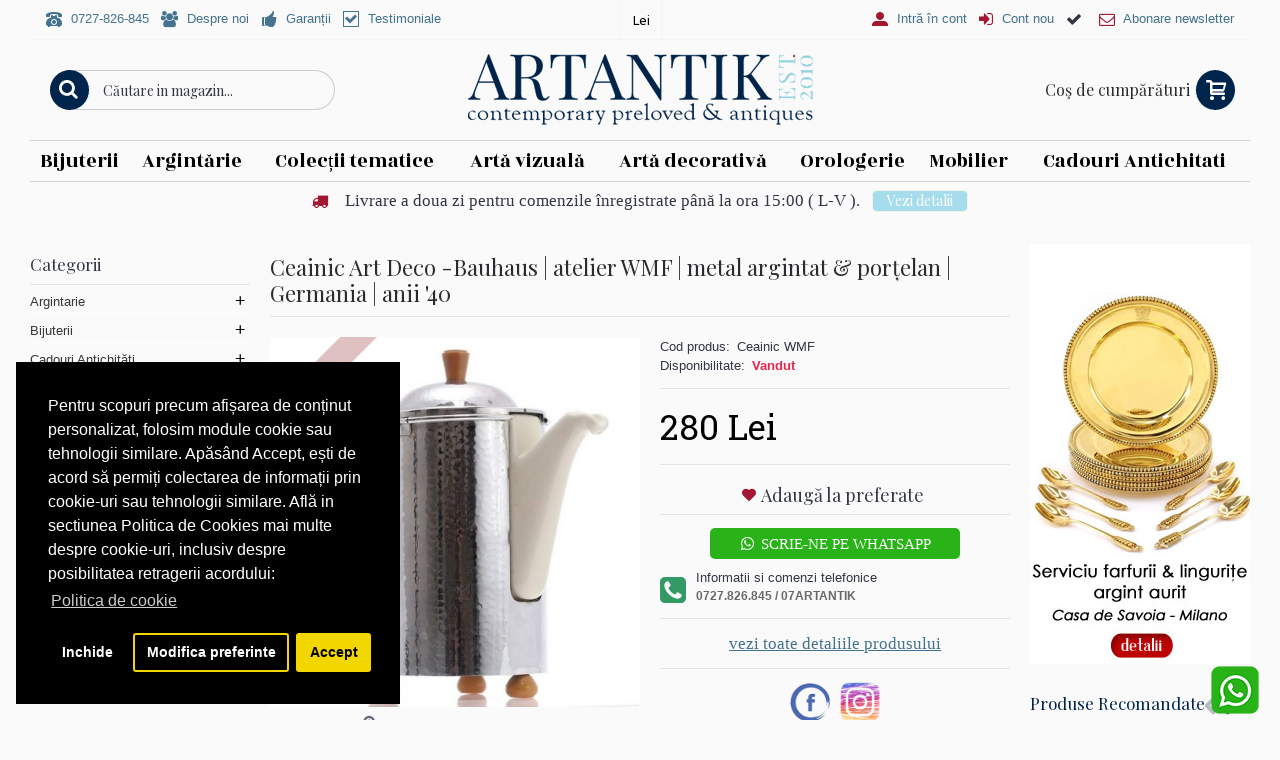

--- FILE ---
content_type: text/html; charset=utf-8
request_url: https://www.artantik.ro/ceainic-art0deco-WMF?tag=antichitati%20constanta
body_size: 28230
content:
<!DOCTYPE html>
<html dir="ltr" lang="en" class="webkit chrome chrome131 mac journal-desktop is-guest skin-4 responsive-layout center-header lang-flag lang-flag-mobile currency-symbol currency-symbol-mobile no-top-on-mobile collapse-footer-columns mobile-menu-on-tablet extended-layout boxed-header header-center header-sticky backface product-grid-no-second-image product-list-second-image hide-cart product-page product-page-6578 layout-2 route-product-product oc1 two-columns no-language" data-j2v="2.13">
<head>
<link rel="manifest" href="https://www.artantik.ro/manifest.json">
<meta charset="UTF-8" />
<meta name="viewport" content="width=device-width, initial-scale=1, minimum-scale=1, maximum-scale=1, user-scalable=no">
<meta name="format-detection" content="telephone=no">
<!--[if IE]><meta http-equiv="X-UA-Compatible" content="IE=Edge,chrome=1"/><![endif]-->
<title>Ceainic Bauhaus | atelier WMF | metal argintat &amp; porțelan | Germania | cca.1935 </title>
<base href="https://www.artantik.ro/" />
<meta name="description" content="Ceainic Art Deco cu design elaborat manieră specifică școlii germane de design industrial, Bauhaus. Ceainicul este prevăzut cu un suport detașabil, realizat din cupru texturat prin martelare și înnobilat prin placare cu argint. La interior, pentru termozi" />
<meta name="keywords" content="antichitati WMF, antichitati art deco, ceainic art deco, ceainic wmf, ceainic bauhaus, antichitati bauhaus, design bauhaus, antichitati bachelita, cadouri de arta, magazin antichitati online, antichitati constanta" />
<meta property="og:title" content="Ceainic Art Deco -Bauhaus | atelier WMF | metal argintat &amp; porțelan | Germania | anii '40 " />
<meta property="og:site_name" content="ArtAntik" />
<meta property="og:url" content="https://www.artantik.ro/ceainic-art0deco-WMF" />
<meta property="og:description" content="Ceainic&nbsp; termoizolant Art Deco - Bauhaus

| Thermisol |

&nbsp;

atelier WMF

1935 -1940

&nbsp;

&nbsp;

Ceainic Art Deco cu design elaborat &icirc;n manieră specifică școlii germane de design industrial, Bauhaus.

Ceainicul este prevăzut cu un suport detașabil, realizat din cu" />
<meta property="og:type" content="product" />
<meta property="og:image" content="https://www.artantik.ro/image/cache/data/product-6578/ceainic-art-deco-867x650-600x315.jpg" />
<meta property="og:image:width" content="600" />
<meta property="og:image:height" content="315" />
<meta name="twitter:card" content="summary" />
<meta name="twitter:title" content="Ceainic Art Deco -Bauhaus | atelier WMF | metal argintat &amp; porțelan | Germania | anii '40 " />
<meta name="twitter:description" content="Ceainic&nbsp; termoizolant Art Deco - Bauhaus

| Thermisol |

&nbsp;

atelier WMF

1935 -1940

&nbsp;

&nbsp;

Ceainic Art Deco cu design elaborat &icirc;n manieră specifică școlii germane de design industrial, Bauhaus.

Ceainicul este prevăzut cu un suport detașabil, realizat din cu" />
<meta name="twitter:image" content="https://www.artantik.ro/image/cache/data/product-6578/ceainic-art-deco-867x650-200x200.jpg" />
<meta name="twitter:image:width" content="200" />
<meta name="twitter:image:height" content="200" />
<link href="https://www.artantik.ro/image/data/0-0-JURNAL/logo/logo social 99.png" rel="icon" />
<link href="https://www.artantik.ro/ceainic-art0deco-WMF" rel="canonical" />
<link rel="stylesheet" href="//fonts.googleapis.com/css?family=Julee:regular%7CPlayfair+Display:regular,700%7CRozha+One:regular%7CRoboto+Slab:regular%7CStoke:regular%7CSource+Sans+Pro:900%7CABeeZee:regular&amp;subset=latin"/>
<link rel="stylesheet" href="https://www.artantik.ro/catalog/view/theme/journal2/css/j-strap.css?j2v=2.13"/>
<link rel="stylesheet" href="https://www.artantik.ro/catalog/view/javascript/jquery/ui/themes/ui-lightness/jquery-ui-1.8.16.custom.css?j2v=2.13"/>
<link rel="stylesheet" href="https://www.artantik.ro/catalog/view/theme/journal2/lib/swiper/css/swiper.css?j2v=2.13"/>
<link rel="stylesheet" href="https://cdnjs.cloudflare.com/ajax/libs/lightgallery/2.7.2/css/lightgallery-bundle.min.css?j2v=2.13"/>
<link rel="stylesheet" href="https://cdnjs.cloudflare.com/ajax/libs/lightgallery/2.7.2/css/lg-zoom.min.css?j2v=2.13"/>
<link rel="stylesheet" href="https://www.artantik.ro/catalog/view/theme/journal2/lib/magnific-popup/magnific-popup.css?j2v=2.13"/>
<link rel="stylesheet" href="https://www.artantik.ro/catalog/view/javascript/jquery/colorbox/colorbox.css?j2v=2.13"/>
<link rel="stylesheet" href="https://www.artantik.ro/catalog/view/javascript/isenselabs_gdpr/cookieconsent.min.css?j2v=2.13"/>
<link rel="stylesheet" href="https://www.artantik.ro/catalog/view/theme/journal2/css/hint.min.css?j2v=2.13"/>
<link rel="stylesheet" href="https://www.artantik.ro/catalog/view/theme/journal2/css/journal.css?j2v=2.13"/>
<link rel="stylesheet" href="https://www.artantik.ro/catalog/view/theme/journal2/css/features.css?j2v=2.13"/>
<link rel="stylesheet" href="https://www.artantik.ro/catalog/view/theme/journal2/css/header.css?j2v=2.13"/>
<link rel="stylesheet" href="https://www.artantik.ro/catalog/view/theme/journal2/css/module.css?j2v=2.13"/>
<link rel="stylesheet" href="https://www.artantik.ro/catalog/view/theme/journal2/css/pages.css?j2v=2.13"/>
<link rel="stylesheet" href="https://www.artantik.ro/catalog/view/theme/journal2/css/account.css?j2v=2.13"/>
<link rel="stylesheet" href="https://www.artantik.ro/catalog/view/theme/journal2/css/blog-manager.css?j2v=2.13"/>
<link rel="stylesheet" href="https://www.artantik.ro/catalog/view/theme/journal2/css/side-column.css?j2v=2.13"/>
<link rel="stylesheet" href="https://www.artantik.ro/catalog/view/theme/journal2/css/product.css?j2v=2.13"/>
<link rel="stylesheet" href="https://www.artantik.ro/catalog/view/theme/journal2/css/category.css?j2v=2.13"/>
<link rel="stylesheet" href="https://www.artantik.ro/catalog/view/theme/journal2/css/footer.css?j2v=2.13"/>
<link rel="stylesheet" href="https://www.artantik.ro/catalog/view/theme/journal2/css/icons.css?j2v=2.13"/>
<link rel="stylesheet" href="https://www.artantik.ro/catalog/view/theme/journal2/css/responsive.css?j2v=2.13"/>
<link rel="stylesheet" href="https://www.artantik.ro/catalog/view/theme/journal2/css/flex.css?j2v=2.13"/>
<link rel="stylesheet" href="https://www.artantik.ro/catalog/view/theme/journal2/css/rtl.css?j2v=2.13"/>
<link rel="stylesheet" href="index.php?route=journal2/assets/css&amp;j2v=2.13" />
<script type="text/javascript" src="https://www.artantik.ro/catalog/view/theme/journal2/lib/modernizr/modernizr.min.js?j2v=2.13"></script>
<script type="text/javascript" src="https://www.artantik.ro/catalog/view/theme/journal2/lib/jquery/jquery-1.8.3.min.js?j2v=2.13"></script>
<script type="text/javascript" src="https://www.artantik.ro/catalog/view/theme/journal2/lib/jquery.ui/jquery-ui-1.8.24.min.js?j2v=2.13"></script>
<script type="text/javascript" src="https://www.artantik.ro/catalog/view/javascript/common.js?j2v=2.13"></script>
<script type="text/javascript" src="https://www.artantik.ro/catalog/view/javascript/jquery/jquery.total-storage.min.js?j2v=2.13"></script>
<script type="text/javascript" src="https://www.artantik.ro/catalog/view/theme/journal2/lib/jquery.tabs/tabs.js?j2v=2.13"></script>
<script type="text/javascript" src="https://www.artantik.ro/catalog/view/theme/journal2/lib/swiper/js/swiper.jquery.js?j2v=2.13"></script>
<script type="text/javascript" src="https://www.artantik.ro/catalog/view/theme/journal2/lib/ias/jquery-ias.min.js?j2v=2.13"></script>
<script type="text/javascript" src="https://www.artantik.ro/catalog/view/theme/journal2/lib/intense/intense.min.js?j2v=2.13"></script>
<script type="text/javascript" src="https://www.artantik.ro/catalog/view/theme/journal2/lib/magnific-popup/jquery.magnific-popup.js?j2v=2.13"></script>
<script type="text/javascript" src="https://www.artantik.ro/catalog/view/theme/journal2/lib/actual/jquery.actual.min.js?j2v=2.13"></script>
<script type="text/javascript" src="https://www.artantik.ro/catalog/view/theme/journal2/lib/countdown/jquery.countdown.js?j2v=2.13"></script>
<script type="text/javascript" src="https://www.artantik.ro/catalog/view/theme/journal2/lib/image-zoom/jquery.imagezoom.min.js?j2v=2.13"></script>
<script type="text/javascript" src="https://www.artantik.ro/catalog/view/theme/journal2/lib/lazy/jquery.lazy.1.6.min.js?j2v=2.13"></script>
<script type="text/javascript" src="https://www.artantik.ro/catalog/view/theme/journal2/lib/quovolver/jquery.quovolver.js?j2v=2.13"></script>
<script type="text/javascript" src="https://www.artantik.ro/catalog/view/javascript/jquery/tabs.js?j2v=2.13"></script>
<script type="text/javascript" src="https://www.artantik.ro/catalog/view/javascript/jquery/colorbox/jquery.colorbox-min.js?j2v=2.13"></script>
<script type="text/javascript" src="https://www.artantik.ro/catalog/view/javascript/isenselabs_gdpr/utils.js?j2v=2.13"></script>
<script type="text/javascript" src="https://www.artantik.ro/catalog/view/javascript/isenselabs_gdpr/cookiemanager.js?j2v=2.13"></script>
<script type="text/javascript" src="https://www.artantik.ro/catalog/view/javascript/isenselabs_gdpr/cookieconsent.min.js?j2v=2.13"></script>
<script type="text/javascript" src="https://www.artantik.ro/catalog/view/javascript/do-not-track.js?j2v=2.13"></script>
<script type="text/javascript" src="https://www.artantik.ro/catalog/view/theme/journal2/js/journal.js?j2v=2.13"></script>
<script type="text/javascript" src="https://cdnjs.cloudflare.com/ajax/libs/lightgallery/2.7.2/lightgallery.min.js?j2v=2.13"></script>
<script type="text/javascript" src="https://cdnjs.cloudflare.com/ajax/libs/lightgallery/2.7.2/plugins/zoom/lg-zoom.min.js?j2v=2.13"></script>
<!--[if (gte IE 6)&(lte IE 8)]><script src="catalog/view/theme/journal2/lib/selectivizr/selectivizr.min.js"></script><![endif]-->
<script>
        Journal.NOTIFICATION_BUTTONS = '<div class="notification-buttons"><a class="button notification-cart" href="https://www.artantik.ro/index.php?route=checkout/cart">Vezi Coşul</a><a class="button notification-checkout" href="https://www.artantik.ro/index.php?route=checkout/simplecheckout">Comandă</a></div>';
</script>

<script id="isl-gdpr-gtm-gcm-default">
  window.dataLayer = window.dataLayer || [];
  function gtag(){dataLayer.push(arguments);}

  gtag("consent", "default", {
    "ad_storage": "denied",
    "ad_personalization": "denied",
    "ad_user_data": "denied",
    "analytics_storage": "denied",
    "functionality_storage": "denied",
    "personalization_storage": "denied",
    "security_storage": "granted",
    "wait_for_update": 1500
  });

  // optional
  // gtag("set", "ads_data_redaction", true);
  // gtag("set", "url_passthrough", true);
</script>

<script>(function(w,d,s,l,i){w[l]=w[l]||[];w[l].push({'gtm.start':
new Date().getTime(),event:'gtm.js'});var f=d.getElementsByTagName(s)[0],
j=d.createElement(s),dl=l!='dataLayer'?'&l='+l:'';j.async=true;j.src=
'https://www.googletagmanager.com/gtm.js?id='+i+dl;f.parentNode.insertBefore(j,f);
})(window,document,'script','dataLayer','GTM-M47LGV8');</script>

<script id="isl-gdpr-gtm-gcm-update">
  function islGdprOnConsent(storage) {
    gtag("consent", "update", storage);
    islGdprSignal();
  }
  function islGdprSignal() {
    window.dataLayer.push({event: 'isl_ocgdpr_signal'});
  }

  // Initial consent, updated per visitor GDPR cookies
  function islGdprInitialConsent(adittionalChecks = 0) {
    let cpdCookie=(document.cookie.match(/^(?:.*;)?\s*cookieconsent_preferences_disabled(\s*=\s*([^;]+)?)(?:.*)?$/)||[,null])[1];
    if(cpdCookie) {
      marketingBlocked = cpdCookie.indexOf("marketing") > -1;
      analyticsBlocked = cpdCookie.indexOf("analytics") > -1;
      islGdprOnConsent({
        "ad_storage": marketingBlocked ? "denied" : "granted",
        "ad_personalization": marketingBlocked ? "denied" : "granted",
        "ad_user_data": marketingBlocked ? "denied" : "granted",
        "analytics_storage": analyticsBlocked ? "denied" : "granted",
        "functionality_storage": "granted",
        "personalization_storage": "granted",
        "security_storage": "granted",
      });
    } else {
      // Block marketing & analytics until visitor opt-in
      let ccsCookie=(document.cookie.match(/^(?:.*;)?\s*cookieconsent_status\s*=\s*([^;]+)(?:.*)?$/)||[,null])[1];
      if(!ccsCookie && !adittionalChecks) {
        islGdprOnConsent({
          "ad_storage": "denied",
          "ad_personalization": "denied",
          "ad_user_data": "denied",
          "analytics_storage": "denied",
          "functionality_storage": "granted",
          "personalization_storage": "granted",
          "security_storage": "granted",
        });
      } else {
        if (adittionalChecks > 0) {
          setTimeout(function() {
            islGdprInitialConsent(adittionalChecks - 1);
          }, 600);
        }
      }
    }
  }
  islGdprInitialConsent(3);

  // On consent update
  function islCheckVisitorConsent() {
    let marketingBlocked = true;
    let analyticsBlocked = true;

    let cpdCookie=(document.cookie.match(/^(?:.*;)?\s*cookieconsent_preferences_disabled(\s*=\s*([^;]+)?)(?:.*)?$/)||[,null])[1];
    if(cpdCookie != null) {
      marketingBlocked = cpdCookie.indexOf("marketing") > -1;
      analyticsBlocked = cpdCookie.indexOf("analytics") > -1;
    }

    if (cpdCookie == null) {
      let ccsCookie=(document.cookie.match(/^(?:.*;)?\s*cookieconsent_status\s*=\s*([^;]+)(?:.*)?$/)||[,null])[1];
      if (ccsCookie == 'allow') {
        marketingBlocked = false;
        analyticsBlocked = false;
      }
    }

    islGdprOnConsent({
      "ad_storage": marketingBlocked ? "denied" : "granted",
      "ad_personalization": marketingBlocked ? "denied" : "granted",
      "ad_user_data": marketingBlocked ? "denied" : "granted",
      "analytics_storage": analyticsBlocked ? "denied" : "granted",
      "functionality_storage": "granted",
      "personalization_storage": "granted",
      "security_storage": "granted",
    });
  }

  let ccsCookie=(document.cookie.match(/^(?:.*;)?\s*cookieconsent_status\s*=\s*([^;]+)(?:.*)?$/)||[,null])[1];
  if(ccsCookie) {
    islCheckVisitorConsent();
  }

  window.addEventListener("click", function (e) {
    if (e.target && (e.target.className == "cc-btn cc-allow")) {
      setTimeout(function() {
        islCheckVisitorConsent();
      }, 500);
    }

    // GDPR core already update the gtag, just need to send signal
    if (e.target && (e.target.className == "cc-btn cc-dismiss")) {
      setTimeout(function() {
        islGdprSignal();
      }, 500);
    }
  });
</script>

		<script>
		  !function(f,b,e,v,n,t,s)
		  {if(f.fbq)return;n=f.fbq=function(){n.callMethod?
		  n.callMethod.apply(n,arguments):n.queue.push(arguments)};
		  if(!f._fbq)f._fbq=n;n.push=n;n.loaded=!0;n.version='2.0';
		  n.queue=[];t=b.createElement(e);t.async=!0;
		  t.src=v;s=b.getElementsByTagName(e)[0];
		  s.parentNode.insertBefore(t,s)}(window, document,'script',
		  'https://connect.facebook.net/en_US/fbevents.js');
		  fbq('init', '744879109178306');
		  fbq('track', 'PageView');
		</script>
		<noscript><img height="1" width="1" style="display:none"
		  src="https://www.facebook.com/tr?id=744879109178306&ev=PageView&noscript=1"
		/></noscript>

            <script async defer src="https://www.googletagmanager.com/gtag/js?id=UA-37752682-1"></script><script>if (typeof doNotTrackMe !== "function" || !doNotTrackMe()) {
window.dataLayer = window.dataLayer || [];
function gtag(){dataLayer.push(arguments);}
gtag('js', new Date());
gtag('config','UA-37752682-1',{"cookie_flags":"SameSite=None;Secure"});
gtag('config','G-KKQ4JQ2X2R',{"cookie_flags":"SameSite=None;Secure"});
gtag('config','AW-765577803',{'cookie_flags':'SameSite=None;Secure'});
gtag('event', 'view_item',{"non_interaction":true,"items":[{"id":"6578","name":"Ceainic Art Deco -Bauhaus | atelier WMF | metal argintat & por\u021belan | Germania | anii '40 ","quantity":1,"price":"280.00"}],"event_label":"Ceainic Bauhaus | atelier WMF | metal argintat & por\u021belan | Germania | cca.1935 ","send_to":"UA-37752682-1"});
gtag('event', 'view_item',{"non_interaction":true,"items":[{"item_id":"6578","item_name":"Ceainic Art Deco -Bauhaus | atelier WMF | metal argintat & por\u021belan | Germania | anii '40 ","quantity":1,"price":"280.00","currency":"RON","discount":"0.00"}],"event_label":"Ceainic Bauhaus | atelier WMF | metal argintat & por\u021belan | Germania | cca.1935 ","send_to":"G-KKQ4JQ2X2R"});
gtag('event','view_item',{"send_to":"AW-765577803","non_interaction":true,"value":"280.00","items":[{"id":"6578","google_business_vertical":"retail"}]});}</script><script>if (typeof doNotTrackMe !== "function" || !doNotTrackMe()) {
!function(f,b,e,v,n,t,s)
{if(f.fbq)return;n=f.fbq=function(){n.callMethod?
n.callMethod.apply(n,arguments):n.queue.push(arguments)};
if(!f._fbq)f._fbq=n;n.push=n;n.loaded=!0;n.version='2.0';
n.queue=[];t=b.createElement(e);t.async=!0;
t.src=v;s=b.getElementsByTagName(e)[0];
s.parentNode.insertBefore(t,s)}(window, document,'script',
'https://connect.facebook.net/en_US/fbevents.js');
fbq('init', '744879109178306', {ln: 'unknown'});

fbq('track', 'PageView');
fbq('track','ViewContent',{"content_name":"Ceainic Art Deco -Bauhaus | atelier WMF | metal argintat & por\u021belan | Germania | anii '40 ","content_type":"product_group","content_ids":["6578"],"contents":[{"id":"6578","quantity":1,"item_price":"280.00"}],"value":"280.00","currency":"RON","num_items":1},{eventID:'1157680476690db0b15cda9'});}</script>        
		</head>
		
<body>
<!-- Google Tag Manager (noscript) -->
<noscript><iframe src="https://www.googletagmanager.com/ns.html?id=GTM-M47LGV8"
height="0" width="0" style="display:none;visibility:hidden"></iframe></noscript>
<!-- End Google Tag Manager (noscript) -->
<!--[if lt IE 9]>
<div class="old-browser">You are using an old browser. Please <a href="http://windows.microsoft.com/en-us/internet-explorer/download-ie">upgrade to a newer version</a> or <a href="http://browsehappy.com/">try a different browser</a>.</div>
<![endif]-->
<header class="journal-header-center">
    <div class="header">
    <div class="journal-top-header j-min z-1"></div>
    <div class="journal-menu-bg z-0"> </div>
    <div class="journal-center-bg j-100 z-0"> </div>

    <div id="header" class="journal-header z-2">

        <div class="header-assets top-bar">
            <div class="journal-links j-min xs-100 sm-100 md-50 lg-50 xl-50">
                <div class="links">
                    <ul class="top-menu">
                    <li>
                            <a href="tel:0727826845" class="m-item "><i style="margin-right: 5px; font-size: 16px" data-icon="&#xe679;"></i>                    <span class="top-menu-link">0727-826-845</span>                </a>
                                </li>
            <li>
                            <a href="https://www.artantik.ro/index.php?route=information/information&amp;information_id=9" class="m-item "><i style="margin-right: 5px; font-size: 16px" data-icon="&#xe6b0;"></i>                    <span class="top-menu-link">Despre noi</span>                </a>
                                </li>
            <li>
                            <a href="https://www.artantik.ro/garantii" class="m-item hide-on-phone icon-only"><i style="margin-right: 5px; font-size: 16px" data-icon="&#xe665;"></i>                    <span class="top-menu-link">Garanții</span>                </a>
                                </li>
            <li>
                            <a href="index.php?route=product/phototestimonial" class="m-item hide-on-phone icon-only"><i style="margin-right: 5px; font-size: 16px" data-icon="&#xe69f;"></i>                    <span class="top-menu-link">Testimoniale</span>                </a>
                                </li>                    </ul>
                </div>
            </div>

            
                        <div class="journal-currency j-min">
                <form action="https://www.artantik.ro/index.php?route=module/currency" method="post" enctype="multipart/form-data">
    <div id="currency" class="">
        <div class="btn-group">
            <button class="dropdown-toggle" type="button" data-hover="dropdown">
                <div><span class='currency-symbol'> Lei</span></div>
            </button>
            <ul class="dropdown-menu">
                                                                                    <li><a onclick="$(this).closest('form').find('input[name=\'currency_code\']').val('EUR'); $(this).closest('form').submit();">€</a></li>
                                                                                                                                                                                                        <li><a onclick="$(this).closest('form').find('input[name=\'currency_code\']').val('RON'); $(this).closest('form').submit();"> Lei</a></li>
                                                                                                                                                                                                        <li><a onclick="$(this).closest('form').find('input[name=\'currency_code\']').val('USD'); $(this).closest('form').submit();">$</a></li>
                                                                                                                                                </ul>
        </div>
        <input type="hidden" name="currency_code" value="" />
        <input type="hidden" name="redirect" value="https://www.artantik.ro/ceainic-art0deco-WMF?tag=antichitati constanta" />
    </div>
</form>
            </div>
            
            <div class="journal-secondary j-min xs-100 sm-100 md-50 lg-50 xl-50">
                <div class="links">
                    <ul class="top-menu">
                    <li>
                            <a href="https://www.artantik.ro/index.php?route=account/login" class="m-item "><i style="margin-right: 5px; color: rgb(164, 23, 51); font-size: 16px" data-icon="&#xe1b8;"></i>                    <span class="top-menu-link">Intră în cont</span>                </a>
                                </li>
            <li>
                            <a href="https://www.artantik.ro/index.php?route=account/simpleregister" class="m-item "><i style="margin-right: 5px; color: rgb(164, 23, 51); font-size: 16px" data-icon="&#xe07c;"></i>                    <span class="top-menu-link">Cont nou</span>                </a>
                                </li>
            <li>
                            <span class="m-item hide-on-phone icon-only no-link"><i style="margin-right: 5px; font-size: 16px" data-icon="&#xe603;"></i><span></span></span>
                                </li>
            <li>
                            <a href="javascript:Journal.openPopup('36')" class="m-item "><i style="margin-right: 5px; color: rgb(164, 23, 51); font-size: 16px" data-icon="&#xe698;"></i>                    <span class="top-menu-link">Abonare newsletter</span>                </a>
                                </li>                    </ul>
                </div>
            </div>
        </div>

        <div class="header-assets">
            <div class="journal-search j-min xs-100 sm-50 md-25 lg-25 xl-25">
                                    <div id="search" class="j-min">
                        <div class="button-search j-min"><i></i></div>
                                                    <input type="text" name="search" placeholder="Căutare in magazin..." value="" autocomplete="off" />
                                            </div>
                            </div>

            <div class="journal-logo j-100 xs-100 sm-100 md-50 lg-50 xl-50">
                                    <div id="logo">
                        <a href="https://www.artantik.ro/">
                            <img src="image/data/0-0-JURNAL/logo/logo-artantik2.png" width="350" height="82" alt="ArtAntik" title="ArtAntik" class="logo-2x" /><img src="https://www.artantik.ro/image/cache/data/0-0-JURNAL/logo/logo-artantik-350-inima-350x82.png" width="350" height="82" alt="ArtAntik" title="ArtAntik" class="logo-1x" />                        </a>
                    </div>
                            </div>

            <div class="journal-cart j-min xs-100 sm-50 md-25 lg-25 xl-25">
                <div id="cart">
  <div class="heading" >
    <a><span id="cart-total">Coş de cumpărături</span><i></i></a>
  </div>
  <div class="content">
    <div class="cart-wrapper">
        <div class="empty">Coşul tău este gol!</div>
      </div>
</div>
</div>            </div>
        </div>

        <div class="journal-menu j-min xs-100 sm-100 md-100 lg-100 xl-100">
            <style></style>
<div class="mobile-trigger">CATEGORII</div>
<ul class="super-menu mobile-menu menu-table" style="table-layout: auto">
        <li id="main-menu-item-1" class="mega-menu-categories ">
                <a href="https://www.artantik.ro/bijuterii" ><span class="main-menu-text">Bijuterii</span></a>
                        <div class="mega-menu">
            <div>
                        <div class="mega-menu-item xs-100 sm-100 md-25 lg-25 xl-25 menu-image-right menu-no-image">
                <div>
                    <h3><a href="https://www.artantik.ro/bijuterii/categorii-bijuterii">Categorii bijuterii</a></h3>
                    <div>
                                                            <ul>
                                                <li data-image="https://www.artantik.ro/image/cache/no_image-250x250.jpg"><a href="https://www.artantik.ro/bijuterii/categorii-bijuterii/inele">Inele </a></li>
                                                <li data-image="https://www.artantik.ro/image/cache/no_image-250x250.jpg"><a href="https://www.artantik.ro/bijuterii/categorii-bijuterii/cercei">Cercei </a></li>
                                                <li data-image="https://www.artantik.ro/image/cache/no_image-250x250.jpg"><a href="https://www.artantik.ro/bijuterii/categorii-bijuterii/coliere">Coliere</a></li>
                                                <li data-image="https://www.artantik.ro/image/cache/no_image-250x250.jpg"><a href="https://www.artantik.ro/bijuterii/categorii-bijuterii/brose">Broșe</a></li>
                                                <li data-image="https://www.artantik.ro/image/cache/no_image-250x250.jpg"><a href="https://www.artantik.ro/bijuterii/categorii-bijuterii/bratari">Brățări</a></li>
                                                <li data-image="https://www.artantik.ro/image/cache/no_image-250x250.jpg"><a href="https://www.artantik.ro/bijuterii/categorii-bijuterii/pandantive">Pandantive</a></li>
                                                <li data-image="https://www.artantik.ro/image/cache/no_image-250x250.jpg"><a href="https://www.artantik.ro/bijuterii/categorii-bijuterii/seturi-de-bijuterii">Seturi</a></li>
                                                <li data-image="https://www.artantik.ro/image/cache/no_image-250x250.jpg"><a href="https://www.artantik.ro/bijuterii/categorii-bijuterii/accesorii-bijuterii-vintage">Accesorii vintage</a></li>
                                                                    </ul>
                                        </div>
                </div>
            </div>
                        <div class="mega-menu-item xs-100 sm-100 md-25 lg-25 xl-25 menu-image-right menu-no-image">
                <div>
                    <h3><a href="https://www.artantik.ro/bijuterii/bijuterii-vintage">Bijuterii vintage &amp; Bijuterii de epocă</a></h3>
                    <div>
                                                            <ul>
                                                <li data-image="https://www.artantik.ro/image/cache/no_image-250x250.jpg"><a href="https://www.artantik.ro/bijuterii/bijuterii-vintage/colectia-ancient-symbols">Colecția Ancient Symbols</a></li>
                                                <li data-image="https://www.artantik.ro/image/cache/no_image-250x250.jpg"><a href="https://www.artantik.ro/bijuterii/bijuterii-vintage/bijuterii-victoriene">Bijuterii victoriene</a></li>
                                                <li data-image="https://www.artantik.ro/image/cache/no_image-250x250.jpg"><a href="https://www.artantik.ro/bijuterii/bijuterii-vintage/bijuterii-art-nouveau">Bijuterii Art Nouveau</a></li>
                                                <li data-image="https://www.artantik.ro/image/cache/no_image-250x250.jpg"><a href="https://www.artantik.ro/bijuterii/bijuterii-vintage/bijuterii-art-deco">Bijuterii Art Deco</a></li>
                                                <li data-image="https://www.artantik.ro/image/cache/no_image-250x250.jpg"><a href="https://www.artantik.ro/bijuterii/bijuterii-vintage/bijuterii-orientale">Bijuterii orientale</a></li>
                                                <li data-image="https://www.artantik.ro/image/cache/no_image-250x250.jpg"><a href="https://www.artantik.ro/bijuterii/bijuterii-vintage/bijuterii-moderniste">Bijuterii moderniste</a></li>
                                                <li data-image="https://www.artantik.ro/image/cache/no_image-250x250.jpg"><a href="https://www.artantik.ro/bijuterii/bijuterii-vintage/bijuterii-etnice-tribale">Bijuterii etnice &amp; tribale</a></li>
                                                <li data-image="https://www.artantik.ro/image/cache/no_image-250x250.jpg"><a href="https://www.artantik.ro/bijuterii/bijuterii-vintage/bijuterii-tuarege">Bijuterii tuarege</a></li>
                                                <li data-image="https://www.artantik.ro/image/cache/no_image-250x250.jpg"><a href="https://www.artantik.ro/bijuterii/bijuterii-vintage/bijuterii-africane">bijuterii africane</a></li>
                                                <li data-image="https://www.artantik.ro/image/cache/no_image-250x250.jpg"><a href="https://www.artantik.ro/bijuterii/bijuterii-vintage/bijuterii-vintage-fashion">Bijuterii fashion</a></li>
                                                <li data-image="https://www.artantik.ro/image/cache/no_image-250x250.jpg"><a href="https://www.artantik.ro/bijuterii/bijuterii-vintage/bijuterii-religioase">Bijuterii religioase</a></li>
                                                <li data-image="https://www.artantik.ro/image/cache/no_image-250x250.jpg"><a href="https://www.artantik.ro/bijuterii/bijuterii-vintage/bijuterii-sud-americane">Bijuterii sud-americane</a></li>
                                                                    </ul>
                                        </div>
                </div>
            </div>
                        <div class="mega-menu-item xs-100 sm-100 md-25 lg-25 xl-25 menu-image-right menu-no-image">
                <div>
                    <h3><a href="https://www.artantik.ro/bijuterii/bijuterii-argint-1">Bijuterii Argint</a></h3>
                    <div>
                                                            <ul>
                                                <li data-image="https://www.artantik.ro/image/cache/no_image-250x250.jpg"><a href="https://www.artantik.ro/bijuterii/bijuterii-argint-1/bijuterii-argint">Bijuterii din argint</a></li>
                                                <li data-image="https://www.artantik.ro/image/cache/no_image-250x250.jpg"><a href="https://www.artantik.ro/bijuterii/bijuterii-argint-1/bijuterii-argint-vermeil">Bijuterii din argint aurit</a></li>
                                                <li data-image="https://www.artantik.ro/image/cache/no_image-250x250.jpg"><a href="https://www.artantik.ro/bijuterii/bijuterii-argint-1/bijuterii-din-argint-emailat">Bijuterii din argint emailat</a></li>
                                                                    </ul>
                                        </div>
                </div>
            </div>
                        <div class="mega-menu-item xs-100 sm-100 md-25 lg-25 xl-25 menu-image-right menu-no-image">
                <div>
                    <h3><a href="https://www.artantik.ro/bijuterii/bijuterii-aur">Bijuterii Aur</a></h3>
                    <div>
                                                            <ul>
                                                <li data-image="https://www.artantik.ro/image/cache/no_image-250x250.jpg"><a href="https://www.artantik.ro/bijuterii/bijuterii-aur/inele-de-logodna">Inele de logodnă</a></li>
                                                <li data-image="https://www.artantik.ro/image/cache/no_image-250x250.jpg"><a href="https://www.artantik.ro/bijuterii/bijuterii-aur/bijuterii-din-aur">Bijuterii din aur</a></li>
                                                                    </ul>
                                        </div>
                </div>
            </div>
                        <div class="mega-menu-item xs-100 sm-100 md-25 lg-25 xl-25 menu-image-right menu-no-image">
                <div>
                    <h3><a href="https://www.artantik.ro/bijuterii/bijuterii-cu-pietre-1">Bijuterii cu pietre</a></h3>
                    <div>
                                                            <ul>
                                                <li data-image="https://www.artantik.ro/image/cache/no_image-250x250.jpg"><a href="https://www.artantik.ro/bijuterii/bijuterii-cu-pietre-1/bijuterii-cu-pietre-naturale">Bijuterii cu pietre naturale</a></li>
                                                <li data-image="https://www.artantik.ro/image/cache/no_image-250x250.jpg"><a href="https://www.artantik.ro/bijuterii/bijuterii-cu-pietre-1/bijuterii-cu-perle">Bijuterii cu perle</a></li>
                                                <li data-image="https://www.artantik.ro/image/cache/no_image-250x250.jpg"><a href="https://www.artantik.ro/bijuterii/bijuterii-cu-pietre-1/bijuterii-cu-pietre">Bijuterii cu pietre sau cristale</a></li>
                                                                    </ul>
                                        </div>
                </div>
            </div>
                        <div class="mega-menu-item xs-100 sm-100 md-25 lg-25 xl-25 menu-image-right menu-no-image">
                <div>
                    <h3><a href="https://www.artantik.ro/bijuterii/bijuterii-platina">Bijuterii Platină</a></h3>
                    <div>
                                                            <ul>
                                                                    </ul>
                                        </div>
                </div>
            </div>
                        <div class="mega-menu-item xs-100 sm-100 md-25 lg-25 xl-25 menu-image-right menu-no-image">
                <div>
                    <h3><a href="https://www.artantik.ro/bijuterii/bijuterii-designer">Bijuterii de Designer</a></h3>
                    <div>
                                                            <ul>
                                                <li data-image="https://www.artantik.ro/image/cache/no_image-250x250.jpg"><a href="https://www.artantik.ro/bijuterii/bijuterii-designer/Bijuterii-Yves-Saint-Laureant">Bijuterii Yves Saint Laurent</a></li>
                                                <li data-image="https://www.artantik.ro/image/cache/no_image-250x250.jpg"><a href="https://www.artantik.ro/bijuterii/bijuterii-designer/bijuterii-de-autor">Bijuterii de autor</a></li>
                                                <li data-image="https://www.artantik.ro/image/cache/no_image-250x250.jpg"><a href="https://www.artantik.ro/bijuterii/bijuterii-designer/bijuterii-de-designer">Bijuterii de designer</a></li>
                                                <li data-image="https://www.artantik.ro/image/cache/no_image-250x250.jpg"><a href="https://www.artantik.ro/bijuterii/bijuterii-designer/bijuterii-contemporary">Bijuterii contemporary</a></li>
                                                                    </ul>
                                        </div>
                </div>
            </div>
                        <div class="mega-menu-item xs-100 sm-100 md-25 lg-25 xl-25 menu-image-right menu-no-image">
                <div>
                    <h3><a href="https://www.artantik.ro/bijuterii/bijuterii-accesorii-barbatesti">Bijuterii &amp; Accesorii Bărbătești</a></h3>
                    <div>
                                                            <ul>
                                                                    </ul>
                                        </div>
                </div>
            </div>
                        <div class="mega-menu-item xs-100 sm-100 md-25 lg-25 xl-25 menu-image-right menu-no-image">
                <div>
                    <h3><a href="https://www.artantik.ro/bijuterii/casete-cutii-de-bijuterii">Casete &amp; Cutii de bijuterii</a></h3>
                    <div>
                                                            <ul>
                                                                    </ul>
                                        </div>
                </div>
            </div>
                        </div>
            <span class="clearfix"> </span>
        </div>
        <span class="clearfix"> </span>

                                        
        
        <span class="mobile-plus">+</span>
    </li>
        <li id="main-menu-item-2" class="mega-menu-mixed ">
                <a href="https://www.artantik.ro/argintarie" ><span class="main-menu-text">Argintărie</span></a>
                                                
                <div class="mega-menu">
        
                        <div class="mega-menu-column mega-menu-categories " style="width: 33.33333%;">
                                <div>
                                        <div class="mega-menu-item xs-100 sm-100 md-25 lg-50 xl-50 menu-image-right menu-no-image">
                        <div>
                            <h3><a href="https://www.artantik.ro/argintarie/argint-masiv">Argint masiv</a></h3>
                            <div>
                                                                                    <ul>
                                                                <li data-image="https://www.artantik.ro/image/cache/no_image-250x250.jpg"><a href="https://www.artantik.ro/argintarie/argint-masiv/art-de-la-table">Art de la table</a></li>
                                                                <li data-image="https://www.artantik.ro/image/cache/no_image-250x250.jpg"><a href="https://www.artantik.ro/argintarie/argint-masiv/lingurite-din-argint">Tacâmuri din argint</a></li>
                                                                <li data-image="https://www.artantik.ro/image/cache/no_image-250x250.jpg"><a href="https://www.artantik.ro/argintarie/argint-masiv/pahare-pocale-din-argint">Pahare, cupe, pocale</a></li>
                                                                <li data-image="https://www.artantik.ro/image/cache/no_image-250x250.jpg"><a href="https://www.artantik.ro/argintarie/argint-masiv/accesorii">Accesorii </a></li>
                                                                <li data-image="https://www.artantik.ro/image/cache/no_image-250x250.jpg"><a href="https://www.artantik.ro/argintarie/argint-masiv/decorative-6">Decorative</a></li>
                                                                <li data-image="https://www.artantik.ro/image/cache/no_image-250x250.jpg"><a href="https://www.artantik.ro/argintarie/argint-masiv/miniaturi">Miniaturi</a></li>
                                                                                            </ul>
                                                        </div>
                            <span class="clearfix"> </span>
                        </div>
                    </div>
                                        <div class="mega-menu-item xs-100 sm-100 md-25 lg-50 xl-50 menu-image-right menu-no-image">
                        <div>
                            <h3><a href="https://www.artantik.ro/argintarie/argintate">Argintate</a></h3>
                            <div>
                                                                                    <ul>
                                                                <li data-image="https://www.artantik.ro/image/cache/no_image-250x250.jpg"><a href="https://www.artantik.ro/argintarie/argintate/art-de-la-table-1">Art de la table</a></li>
                                                                <li data-image="https://www.artantik.ro/image/cache/data/2b46eaaf16f226405016e29f601fae38-250x250.png"><a href="https://www.artantik.ro/argintarie/argintate/tacamuri-argintate">Tacâmuri argintate</a></li>
                                                                <li data-image="https://www.artantik.ro/image/cache/no_image-250x250.jpg"><a href="https://www.artantik.ro/argintarie/argintate/pahare-cupe-pocale">Pahare, cupe, pocale</a></li>
                                                                <li data-image="https://www.artantik.ro/image/cache/no_image-250x250.jpg"><a href="https://www.artantik.ro/argintarie/argintate/accesorii-argintate">Accesorii</a></li>
                                                                <li data-image="https://www.artantik.ro/image/cache/no_image-250x250.jpg"><a href="https://www.artantik.ro/argintarie/argintate/decorative-7">Decorative</a></li>
                                                                <li data-image="https://www.artantik.ro/image/cache/no_image-250x250.jpg"><a href="https://www.artantik.ro/argintarie/argintate/miniaturi-argintate">Miniaturi</a></li>
                                                                                            </ul>
                                                        </div>
                            <span class="clearfix"> </span>
                        </div>
                    </div>
                                    </div>
                            </div>
            
                                            
            
                                                <div class="mega-menu-column mega-menu-html mega-menu-html-block " style="width: 66.66666%;">
                                <div>
                                <div class="wrapper">
                <p><a href="https://www.artantik.ro/art-de-la-table"><img alt="" height="190" src="http://www.artantik.ro/image/data/argintarie-art-de-la-table.jpg" width="780" /></a></p>                </div>
                </div>
                            </div>
                            </div>
        
        <span class="mobile-plus">+</span>
    </li>
        <li id="main-menu-item-3" class="drop-down ">
                <a href="https://www.artantik.ro/colectii-antichitati" ><span class="main-menu-text">Colecții tematice</span></a>
                                                <ul><li><a href="https://www.artantik.ro/colectii-antichitati/colectionabile-romanesti" >COLECȚIONABILE ROMÂNEȘTI</a></li><li><a href="https://www.artantik.ro/colectii-antichitati/colectii-militare" >Militare &amp; Armurerie</a></li><li><a href="https://www.artantik.ro/colectii-antichitati/numismatica" >Numismatică &amp; Medalistică</a></li><li><a href="https://www.artantik.ro/colectii-antichitati/regalistica" >Regalistică</a></li><li><a href="https://www.artantik.ro/colectii-antichitati/instrumente-de-scris" >Instrumente de scris</a></li><li><a href="https://www.artantik.ro/colectii-antichitati/antichitati-religie" >Religie &amp; Spiritualitate</a></li><li><a href="https://www.artantik.ro/colectii-antichitati/brichete-de-colectie" >Accesorii pentru fumat</a></li><li><a href="https://www.artantik.ro/colectii-antichitati/miniaturi-1" >Miniaturi</a></li><li><a href="https://www.artantik.ro/colectii-antichitati/alte-obiecte-de-colectie" >Alte obiecte de colecție... </a></li></ul>                
        
        <span class="mobile-plus">+</span>
    </li>
        <li id="main-menu-item-4" class="drop-down ">
                <a href="https://www.artantik.ro/arta-vizuala" ><span class="main-menu-text">Artă vizuală</span></a>
                                                <ul><li><a href="https://www.artantik.ro/arta-vizuala/pictura" >Pictură</a></li><li><a href="https://www.artantik.ro/arta-vizuala/grafica" >Grafică</a></li><li><a href="https://www.artantik.ro/arta-vizuala/sculptura" >Sculptură</a></li><li><a href="https://www.artantik.ro/arta-vizuala/ceramica" >Ceramică</a></li><li><a href="https://www.artantik.ro/arta-vizuala/sticla" >Sticlă și Porțelan</a></li></ul>                
        
        <span class="mobile-plus">+</span>
    </li>
        <li id="main-menu-item-5" class="drop-down ">
                <a href="https://www.artantik.ro/antichitati-decorative" ><span class="main-menu-text">Artă decorativă</span></a>
                                                <ul><li><a href="https://www.artantik.ro/antichitati-decorative/accente-de-design" >Accente de design</a></li><li><a href="https://www.artantik.ro/antichitati-decorative/obiecte-de-epoca" >Obiecte de epocă</a></li><li><a href="https://www.artantik.ro/antichitati-decorative/modernism-mid-century" >Modernism și Mid-century</a></li><li><a href="https://www.artantik.ro/antichitati-decorative/arta-decorativa" >Artă decorativă</a></li><li><a href="https://www.artantik.ro/antichitati-decorative/contemporary" >Contemporary</a></li><li><a href="https://www.artantik.ro/antichitati-decorative/sticla-portelan-cristal" >Sticlă, porțelan, cristal</a></li><li><a href="https://www.artantik.ro/antichitati-decorative/bronz-si-alama" >Bronz și alamă</a></li><li><a href="https://www.artantik.ro/antichitati-decorative/accesorii-casnice" >Accesorii casnice</a></li><li><a href="https://www.artantik.ro/antichitati-decorative/sfesnice" >Sfeșnice</a></li><li><a href="https://www.artantik.ro/antichitati-decorative/vaze-jardiniere" >Vaze &amp; jardiniere</a></li></ul>                
        
        <span class="mobile-plus">+</span>
    </li>
        <li id="main-menu-item-6" class="drop-down ">
                <a href="https://www.artantik.ro/ceasuri-de-colectie" ><span class="main-menu-text">Orologerie</span></a>
                                                <ul><li><a href="https://www.artantik.ro/ceasuri-de-colectie/ceasuri-barbatesti" >Ceasuri bărbătești</a></li><li><a href="https://www.artantik.ro/ceasuri-de-colectie/ceasuri-de-dama" >Ceasuri de damă</a></li><li><a href="https://www.artantik.ro/ceasuri-de-colectie/ceasuri-de-buzunar-1" >Ceasuri de buzunar</a></li><li><a href="https://www.artantik.ro/ceasuri-de-colectie/ceasuri-de-masa-semineu" >Ceasuri de masă &amp; șemineu</a></li><li><a href="https://www.artantik.ro/ceasuri-de-colectie/ceasuri-de-buzunar" >Accesorii și intrumente</a></li></ul>                
        
        <span class="mobile-plus">+</span>
    </li>
        <li id="main-menu-item-7" class="mega-menu-mixed ">
                <a href="https://www.artantik.ro/mobilier" ><span class="main-menu-text">Mobilier</span></a>
                                                
                <div class="mega-menu">
        
                        <div class="mega-menu-column mega-menu-categories " style="width: 50%;">
                                <div>
                                        <div class="mega-menu-item xs-100 sm-100 md-25 lg-50 xl-50 menu-image-top ">
                        <div>
                            <h3><a href="https://www.artantik.ro/mobilier/corpuri-de-iluminat">Corpuri de iluminat</a></h3>
                            <div>
                                                        <a href="https://www.artantik.ro/mobilier/corpuri-de-iluminat"><img width="250" height="250" class="lazy" src="https://www.artantik.ro/image/cache/data/journal2/transparent-250x250.png" data-src="https://www.artantik.ro/image/cache/data/0-1-jurnal/400x400/corpuri-de-iluminat-250x250.jpg" data-default-src="https://www.artantik.ro/image/cache/data/0-1-jurnal/400x400/corpuri-de-iluminat-250x250.jpg" alt="Corpuri de iluminat"/></a>
                                                                                    <ul>
                                                                                            </ul>
                                                        </div>
                            <span class="clearfix"> </span>
                        </div>
                    </div>
                                    </div>
                            </div>
            
                                            
            
                        <div class="mega-menu-column mega-menu-products " style="width: 50%;">
                                <div>
                                                            <div class="mega-menu-item product-grid-item xs-50 sm-33 md-25 lg-33 xl-33 display-icon inline-button">
                        <div class="product-wrapper outofstock">
                            <div class="image ">
                                <a href="https://www.artantik.ro/fotoliu-stresless-ekornes">
                                    <img width="250" height="250" class="lazy" src="https://www.artantik.ro/image/cache/data/journal2/transparent-250x250.png" data-src="https://www.artantik.ro/image/cache/data/product-3957/mobilier-scandinav-250x250.jpg" alt="fotoliu de relaxare Stresless by Ekornes - The Prince - Norvegia anii '90"/>
                                </a>
                                                                <span class="label-outofstock"><b>Vandut</b></span>
                                                                
                            </div>
                            <div class="product-details">
                                <div class="caption">
                                <div class="name"><a href="https://www.artantik.ro/fotoliu-stresless-ekornes">fotoliu de relaxare Stresless by Ekornes - The Prince - Norvegia anii '90</a></div>
                                                                <div class="price">
                                                                        1800 Lei                                                                    </div>
                                                                                                </div>
                                <div class="button-group">
                                                                <div class="cart outofstock">
                                    <a onclick="addToCart('3957');" class="button hint--top" data-hint="Adaugă în Coş"><i class="button-left-icon"></i><span class="button-cart-text">Adaugă în Coş</span><i class="button-right-icon"></i></a>
                                </div>
                                                                <div class="wishlist"><a onclick="addToWishList('3957');" class="hint--top" data-hint="Adaugă la preferate"><i class="wishlist-icon"></i><span class="button-wishlist-text">Adaugă la preferate</span></a></div>
                                <div class="compare"><a onclick="addToCompare('3957');" class="hint--top" data-hint="Compară produs"><i class="compare-icon"></i><span class="button-compare-text">Compară produs</span></a></div>
                                </div>
                            </div>
                        </div>
                    </div>
                                        <div class="mega-menu-item product-grid-item xs-50 sm-33 md-25 lg-33 xl-33 display-icon inline-button">
                        <div class="product-wrapper outofstock">
                            <div class="image ">
                                <a href="https://www.artantik.ro/fotoliu-mr-armchair">
                                    <img width="250" height="250" class="lazy" src="https://www.artantik.ro/image/cache/data/journal2/transparent-250x250.png" data-src="https://www.artantik.ro/image/cache/data/product-3796/Mies-Van-Der_Rohe-MR-Chair-armchairs-250x250.jpg" alt="Set de patru fotolii MR Armchair - design Ludwig  Mies van der Rohe by Bononia"/>
                                </a>
                                                                <span class="label-outofstock"><b>Vandut</b></span>
                                                                
                            </div>
                            <div class="product-details">
                                <div class="caption">
                                <div class="name"><a href="https://www.artantik.ro/fotoliu-mr-armchair">Set de patru fotolii MR Armchair - design Ludwig  Mies van der Rohe by Bononia</a></div>
                                                                <div class="price">
                                                                        5500 Lei                                                                    </div>
                                                                                                </div>
                                <div class="button-group">
                                                                <div class="cart outofstock">
                                    <a onclick="addToCart('3796');" class="button hint--top" data-hint="Adaugă în Coş"><i class="button-left-icon"></i><span class="button-cart-text">Adaugă în Coş</span><i class="button-right-icon"></i></a>
                                </div>
                                                                <div class="wishlist"><a onclick="addToWishList('3796');" class="hint--top" data-hint="Adaugă la preferate"><i class="wishlist-icon"></i><span class="button-wishlist-text">Adaugă la preferate</span></a></div>
                                <div class="compare"><a onclick="addToCompare('3796');" class="hint--top" data-hint="Compară produs"><i class="compare-icon"></i><span class="button-compare-text">Compară produs</span></a></div>
                                </div>
                            </div>
                        </div>
                    </div>
                                        <div class="mega-menu-item product-grid-item xs-50 sm-33 md-25 lg-33 xl-33 display-icon inline-button">
                        <div class="product-wrapper outofstock">
                            <div class="image ">
                                <a href="https://www.artantik.ro/scaun-Planet-Varier">
                                    <img width="250" height="250" class="lazy" src="https://www.artantik.ro/image/cache/data/journal2/transparent-250x250.png" data-src="https://www.artantik.ro/image/cache/data/product-3958/scaun-planet-varier-250x250.jpg" alt="scaun Planet by Stokke-Varier - designer Sven Ivar Dysthe - Norvegia"/>
                                </a>
                                                                <span class="label-outofstock"><b>Vandut</b></span>
                                                                
                            </div>
                            <div class="product-details">
                                <div class="caption">
                                <div class="name"><a href="https://www.artantik.ro/scaun-Planet-Varier">scaun Planet by Stokke-Varier - designer Sven Ivar Dysthe - Norvegia</a></div>
                                                                <div class="price">
                                                                        1500 Lei                                                                    </div>
                                                                                                </div>
                                <div class="button-group">
                                                                <div class="cart outofstock">
                                    <a onclick="addToCart('3958');" class="button hint--top" data-hint="Adaugă în Coş"><i class="button-left-icon"></i><span class="button-cart-text">Adaugă în Coş</span><i class="button-right-icon"></i></a>
                                </div>
                                                                <div class="wishlist"><a onclick="addToWishList('3958');" class="hint--top" data-hint="Adaugă la preferate"><i class="wishlist-icon"></i><span class="button-wishlist-text">Adaugă la preferate</span></a></div>
                                <div class="compare"><a onclick="addToCompare('3958');" class="hint--top" data-hint="Compară produs"><i class="compare-icon"></i><span class="button-compare-text">Compară produs</span></a></div>
                                </div>
                            </div>
                        </div>
                    </div>
                                    </div>
                            </div>
                                                    </div>
        
        <span class="mobile-plus">+</span>
    </li>
        <li id="main-menu-item-8" class="drop-down ">
                <a href="https://www.artantik.ro/antichitati" ><span class="main-menu-text">Cadouri Antichitati</span></a>
                                                <ul><li><a href="https://www.artantik.ro/antichitati/cadouri-de-lux" >Cadouri de Lux Aur și Argint</a></li><li><a href="https://www.artantik.ro/antichitati/promotii-craciun" >Oferte Speciale </a></li><li><a href="https://www.artantik.ro/antichitati/cadouri-promotii" >Cadouri <i class="menu-plus"></i></a> <span class="mobile-plus">+</span><ul><li><a href="https://www.artantik.ro/antichitati/cadouri-promotii/pentru-ea" >Cadouri pentru EA</a></li><li><a href="https://www.artantik.ro/antichitati/cadouri-promotii/pentru-el" >Cadouri pentru EL</a></li><li><a href="https://www.artantik.ro/antichitati/cadouri-promotii/cadouri-pentru-botez" >Cadouri pentru botez</a></li><li><a href="https://www.artantik.ro/antichitati/cadouri-promotii/cadouri-pentru-casa" >Cadouri pentru casă</a></li><li><a href="https://www.artantik.ro/antichitati/cadouri-promotii/cadouri-pentru-nunta" >Cadouri pentru nuntă</a></li><li><a href="https://www.artantik.ro/antichitati/cadouri-promotii/cadouri-aniversare" >Cadouri aniversare</a></li><li><a href="https://www.artantik.ro/antichitati/cadouri-promotii/cadouri-business" >Cadouri corporate</a></li></ul></li><li><a href="https://www.artantik.ro/antichitati/stiluri-antichitati" >Stiluri <i class="menu-plus"></i></a> <span class="mobile-plus">+</span><ul><li><a href="https://www.artantik.ro/antichitati/stiluri-antichitati/victorian" >Victorian</a></li><li><a href="https://www.artantik.ro/antichitati/stiluri-antichitati/art-nouveau" >Art Nouveau</a></li><li><a href="https://www.artantik.ro/antichitati/stiluri-antichitati/art-deco" >Art Deco</a></li><li><a href="https://www.artantik.ro/antichitati/stiluri-antichitati/neoclasic" >Neoclasic</a></li><li><a href="https://www.artantik.ro/antichitati/stiluri-antichitati/etnic-si-tribal" >Etnic și Tribal</a></li><li><a href="https://www.artantik.ro/antichitati/stiluri-antichitati/orientalism" >Orientalism</a></li><li><a href="https://www.artantik.ro/antichitati/stiluri-antichitati/cadouri-modernism" >Modernism</a></li><li><a href="https://www.artantik.ro/antichitati/stiluri-antichitati/contemporan" >Contemporan</a></li><li><a href="https://www.artantik.ro/antichitati/stiluri-antichitati/ecletism" >Eclectism</a></li></ul></li></ul>                
        
        <span class="mobile-plus">+</span>
    </li>
    </ul>        </div>
    </div>
    </div>
</header><div id="top-modules">
   <div class="journal2_headline_rotator " style="padding-top: -10px; padding-bottom: -15px"><div id="journal-headline-rotator-741266685" class="journal-headline-rotator-16 journal-rotator headline-mode box  bullets- align-center bullets-off" style="display: none; ; max-width: 1220px">
        <div class="quote  has-cta cta-right" style="text-align: center; font-weight: normal; font-family: Georgia, serif; font-size: 17px; font-style: normal; text-transform: none;">
        <div style="min-height:0px;">
                <div class="rotator-text "><i style="margin-right: 5px; color: rgb(51, 153, 101); font-size: 16px" data-icon="&#xe679;"></i><span style=""><a href="tel:0727.826.845">Informații și comenzi telefonice: 0727.826.845 ( Luni - Vineri 10-18 )</a>.</span></div>
                                <a href="tel:0727.826.845" class="cta button button-right button-icon-right"  style="">Suna acum</a>
                            </div>
    </div>
        <div class="quote  has-cta cta-right" style="text-align: center; font-weight: normal; font-family: Georgia, serif; font-size: 17px; font-style: normal; text-transform: none;">
        <div style="min-height:0px;">
                <div class="rotator-text "><i style="margin-right: 5px; color: rgb(164, 23, 51); font-size: 16px" data-icon="&#xe0ad;"></i><span style="">Livrare a doua zi pentru comenzile înregistrate până la ora 15:00 ( L-V ).</span></div>
                                <a href="https://www.artantik.ro/index.php?route=information/information&amp;information_id=15" class="cta button button-right button-icon-right" target="_blank" style="">Vezi detalii</a>
                            </div>
    </div>
        <div class="quote  has-cta cta-right" style="text-align: center; font-weight: normal; font-family: Georgia, serif; font-size: 17px; font-style: normal; text-transform: none;">
        <div style="min-height:0px;">
                <div class="rotator-text "><i style="margin-right: 5px; color: rgb(234, 176, 19); font-size: 16px" data-icon="&#xe1dd;"></i><span style="">Ambalaj cadou pentru toate bijuteriile.</span></div>
                                <a href="https://www.artantik.ro/index.php?route=information/information&amp;information_id=12" class="cta button button-right button-icon-right" target="_blank" style="">Vezi detalii</a>
                            </div>
    </div>
        <div class="quote  has-cta cta-right" style="text-align: center; font-weight: normal; font-family: Georgia, serif; font-size: 17px; font-style: normal; text-transform: none;">
        <div style="min-height:0px;">
                <div class="rotator-text "><i style="margin-right: 5px; color: rgb(66, 139, 202); font-size: 16px" data-icon="&#xe025;"></i><span style="">Verificare la livrare și posibilitate de returnare în 15 zile.</span></div>
                                <a href="https://www.artantik.ro/index.php?route=information/information&amp;information_id=16" class="cta button button-right button-icon-right" target="_blank" style="">Vezi detalii</a>
                            </div>
    </div>
        <div class="quote  has-cta cta-right" style="text-align: center; font-weight: normal; font-family: Georgia, serif; font-size: 17px; font-style: normal; text-transform: none;">
        <div style="min-height:0px;">
                <div class="rotator-text "><i style="margin-right: 5px; color: rgb(221, 0, 23); font-size: 16px" data-icon="&#xe665;"></i><span style="">Factură fiscală, certificat de garanție pentru metale și pietre prețioase, certificat și mapă de prezentare.</span></div>
                                <a href="https://www.artantik.ro/index.php?route=information/information&amp;information_id=13" class="cta button button-right button-icon-right" target="_blank" style="">Detalii</a>
                            </div>
    </div>
        <div class="quote  has-cta cta-right" style="text-align: center; font-weight: normal; font-family: Georgia, serif; font-size: 17px; font-style: normal; text-transform: none;">
        <div style="min-height:0px;">
                <div class="rotator-text "><i style="margin-right: 5px; color: rgb(221, 0, 23); font-size: 16px" data-icon="&#xe631;"></i><span style="">Toate produsele beneficiaza de termen de garanție de minimum 30 de zile !</span></div>
                                <a href="https://www.artantik.ro/index.php?route=information/information&amp;information_id=14" class="cta button button-right button-icon-right" target="_blank" style="">Detalii</a>
                            </div>
    </div>
        <div class="quote  has-cta cta-right" style="text-align: center; font-weight: normal; font-family: Georgia, serif; font-size: 17px; font-style: normal; text-transform: none;">
        <div style="min-height:0px;">
                <div class="rotator-text "><i style="margin-right: 5px; font-size: 16px" data-icon="&#xe698;"></i><span style="">Intră în comunitatea colecționarilor ArtAntik pentru a afla noutățile și ofertele noastre !</span></div>
                                <a href="javascript:Journal.openPopup('36')" class="cta button button-right button-icon-right"  style="">Abonare!</a>
                            </div>
    </div>
    </div>
<script>
    (function () {
        var single_quote = parseInt('7', 10) <= 1;

        $('#journal-headline-rotator-741266685').show().quovolver({
            children        : '.quote',
            equalHeight     : false,
            navPosition     : single_quote ? '' : 'below',
            navNum          : '' ? true : false,
            pauseOnHover    : parseInt('1', 10) ? true : false,
            autoPlay        : !single_quote,
            autoPlaySpeed   : '3500',
            transitionSpeed : 300
        });
    })();
</script></div></div>

<div class="extended-container">
<div id="container" class="j-container">

<div id="notification"></div>
	<div class="breadcrumb">
        <span itemscope itemtype="http://data-vocabulary.org/Breadcrumb"><a href="https://www.artantik.ro/index.php?route=common/home" itemprop="url"><span itemprop="title">Prima Pagină</span></a></span>
        <span itemscope itemtype="http://data-vocabulary.org/Breadcrumb"> &gt; <a href="https://www.artantik.ro/index.php?route=product/search&amp;tag=antichitati constanta" itemprop="url"><span itemprop="title">Căutare</span></a></span>
        <span itemscope itemtype="http://data-vocabulary.org/Breadcrumb"> &gt; <a href="https://www.artantik.ro/ceainic-art0deco-WMF?tag=antichitati constanta" itemprop="url"><span itemprop="title">Ceainic Art Deco -Bauhaus | atelier WMF | metal argintat &amp; porțelan | Germania | anii '40 </span></a></span>
    </div>
<div id="column-left" class="side-column ">
    <div id="journal-side-category-868175140" class="journal-side-category-8 box side-category side-category-left side-category-accordion">
    <div class="box-heading">Categorii</div>
    <div class="box-category">
        <ul>
                            <li>
                                <a href="https://www.artantik.ro/argintarie" class="">
                    <span class="category-name">Argintarie                                            </span>
                                                            <i><span>+</span></i>
                                                        </a>
                <ul><li><a class="" href="https://www.artantik.ro/argintarie/argint-masiv"><span class="category-name">Argint masiv</span> <i><span>+</span></i></a><ul><li><a class="" href="https://www.artantik.ro/argintarie/argint-masiv/art-de-la-table"><span class="category-name">Art de la table</span></a></li><li><a class="" href="https://www.artantik.ro/argintarie/argint-masiv/lingurite-din-argint"><span class="category-name">Tacâmuri din argint</span></a></li><li><a class="" href="https://www.artantik.ro/argintarie/argint-masiv/pahare-pocale-din-argint"><span class="category-name">Pahare, cupe, pocale</span></a></li><li><a class="" href="https://www.artantik.ro/argintarie/argint-masiv/accesorii"><span class="category-name">Accesorii </span></a></li><li><a class="" href="https://www.artantik.ro/argintarie/argint-masiv/decorative-6"><span class="category-name">Decorative</span></a></li><li><a class="" href="https://www.artantik.ro/argintarie/argint-masiv/miniaturi"><span class="category-name">Miniaturi</span></a></li></ul></li><li><a class="" href="https://www.artantik.ro/argintarie/argintate"><span class="category-name">Argintate</span> <i><span>+</span></i></a><ul><li><a class="" href="https://www.artantik.ro/argintarie/argintate/art-de-la-table-1"><span class="category-name">Art de la table</span></a></li><li><a class="" href="https://www.artantik.ro/argintarie/argintate/tacamuri-argintate"><span class="category-name">Tacâmuri argintate</span></a></li><li><a class="" href="https://www.artantik.ro/argintarie/argintate/pahare-cupe-pocale"><span class="category-name">Pahare, cupe, pocale</span></a></li><li><a class="" href="https://www.artantik.ro/argintarie/argintate/accesorii-argintate"><span class="category-name">Accesorii</span></a></li><li><a class="" href="https://www.artantik.ro/argintarie/argintate/decorative-7"><span class="category-name">Decorative</span></a></li><li><a class="" href="https://www.artantik.ro/argintarie/argintate/miniaturi-argintate"><span class="category-name">Miniaturi</span></a></li></ul></li></ul>            </li>
                    <li>
                                <a href="https://www.artantik.ro/bijuterii" class="">
                    <span class="category-name">Bijuterii                                            </span>
                                                            <i><span>+</span></i>
                                                        </a>
                <ul><li><a class="" href="https://www.artantik.ro/bijuterii/categorii-bijuterii"><span class="category-name">Categorii bijuterii</span> <i><span>+</span></i></a><ul><li><a class="" href="https://www.artantik.ro/bijuterii/categorii-bijuterii/inele"><span class="category-name">Inele </span></a></li><li><a class="" href="https://www.artantik.ro/bijuterii/categorii-bijuterii/cercei"><span class="category-name">Cercei </span></a></li><li><a class="" href="https://www.artantik.ro/bijuterii/categorii-bijuterii/coliere"><span class="category-name">Coliere</span></a></li><li><a class="" href="https://www.artantik.ro/bijuterii/categorii-bijuterii/brose"><span class="category-name">Broșe</span></a></li><li><a class="" href="https://www.artantik.ro/bijuterii/categorii-bijuterii/bratari"><span class="category-name">Brățări</span></a></li><li><a class="" href="https://www.artantik.ro/bijuterii/categorii-bijuterii/pandantive"><span class="category-name">Pandantive</span></a></li><li><a class="" href="https://www.artantik.ro/bijuterii/categorii-bijuterii/seturi-de-bijuterii"><span class="category-name">Seturi</span></a></li><li><a class="" href="https://www.artantik.ro/bijuterii/categorii-bijuterii/accesorii-bijuterii-vintage"><span class="category-name">Accesorii vintage</span></a></li></ul></li><li><a class="" href="https://www.artantik.ro/bijuterii/bijuterii-vintage"><span class="category-name">Bijuterii vintage &amp; Bijuterii de epocă</span> <i><span>+</span></i></a><ul><li><a class="" href="https://www.artantik.ro/bijuterii/bijuterii-vintage/colectia-ancient-symbols"><span class="category-name">Colecția Ancient Symbols</span></a></li><li><a class="" href="https://www.artantik.ro/bijuterii/bijuterii-vintage/bijuterii-victoriene"><span class="category-name">Bijuterii victoriene</span></a></li><li><a class="" href="https://www.artantik.ro/bijuterii/bijuterii-vintage/bijuterii-art-nouveau"><span class="category-name">Bijuterii Art Nouveau</span></a></li><li><a class="" href="https://www.artantik.ro/bijuterii/bijuterii-vintage/bijuterii-art-deco"><span class="category-name">Bijuterii Art Deco</span></a></li><li><a class="" href="https://www.artantik.ro/bijuterii/bijuterii-vintage/bijuterii-orientale"><span class="category-name">Bijuterii orientale</span></a></li><li><a class="" href="https://www.artantik.ro/bijuterii/bijuterii-vintage/bijuterii-moderniste"><span class="category-name">Bijuterii moderniste</span></a></li><li><a class="" href="https://www.artantik.ro/bijuterii/bijuterii-vintage/bijuterii-etnice-tribale"><span class="category-name">Bijuterii etnice &amp; tribale</span></a></li><li><a class="" href="https://www.artantik.ro/bijuterii/bijuterii-vintage/bijuterii-tuarege"><span class="category-name">Bijuterii tuarege</span></a></li><li><a class="" href="https://www.artantik.ro/bijuterii/bijuterii-vintage/bijuterii-africane"><span class="category-name">bijuterii africane</span></a></li><li><a class="" href="https://www.artantik.ro/bijuterii/bijuterii-vintage/bijuterii-vintage-fashion"><span class="category-name">Bijuterii fashion</span></a></li><li><a class="" href="https://www.artantik.ro/bijuterii/bijuterii-vintage/bijuterii-religioase"><span class="category-name">Bijuterii religioase</span></a></li><li><a class="" href="https://www.artantik.ro/bijuterii/bijuterii-vintage/bijuterii-sud-americane"><span class="category-name">Bijuterii sud-americane</span></a></li></ul></li><li><a class="" href="https://www.artantik.ro/bijuterii/bijuterii-argint-1"><span class="category-name">Bijuterii Argint</span> <i><span>+</span></i></a><ul><li><a class="" href="https://www.artantik.ro/bijuterii/bijuterii-argint-1/bijuterii-argint"><span class="category-name">Bijuterii din argint</span></a></li><li><a class="" href="https://www.artantik.ro/bijuterii/bijuterii-argint-1/bijuterii-argint-vermeil"><span class="category-name">Bijuterii din argint aurit</span></a></li><li><a class="" href="https://www.artantik.ro/bijuterii/bijuterii-argint-1/bijuterii-din-argint-emailat"><span class="category-name">Bijuterii din argint emailat</span></a></li></ul></li><li><a class="" href="https://www.artantik.ro/bijuterii/bijuterii-aur"><span class="category-name">Bijuterii Aur</span> <i><span>+</span></i></a><ul><li><a class="" href="https://www.artantik.ro/bijuterii/bijuterii-aur/inele-de-logodna"><span class="category-name">Inele de logodnă</span></a></li><li><a class="" href="https://www.artantik.ro/bijuterii/bijuterii-aur/bijuterii-din-aur"><span class="category-name">Bijuterii din aur</span></a></li></ul></li><li><a class="" href="https://www.artantik.ro/bijuterii/bijuterii-cu-pietre-1"><span class="category-name">Bijuterii cu pietre</span> <i><span>+</span></i></a><ul><li><a class="" href="https://www.artantik.ro/bijuterii/bijuterii-cu-pietre-1/bijuterii-cu-pietre-naturale"><span class="category-name">Bijuterii cu pietre naturale</span></a></li><li><a class="" href="https://www.artantik.ro/bijuterii/bijuterii-cu-pietre-1/bijuterii-cu-perle"><span class="category-name">Bijuterii cu perle</span></a></li><li><a class="" href="https://www.artantik.ro/bijuterii/bijuterii-cu-pietre-1/bijuterii-cu-pietre"><span class="category-name">Bijuterii cu pietre sau cristale</span></a></li></ul></li><li><a class="" href="https://www.artantik.ro/bijuterii/bijuterii-platina"><span class="category-name">Bijuterii Platină</span></a></li><li><a class="" href="https://www.artantik.ro/bijuterii/bijuterii-designer"><span class="category-name">Bijuterii de Designer</span> <i><span>+</span></i></a><ul><li><a class="" href="https://www.artantik.ro/bijuterii/bijuterii-designer/Bijuterii-Yves-Saint-Laureant"><span class="category-name">Bijuterii Yves Saint Laurent</span></a></li><li><a class="" href="https://www.artantik.ro/bijuterii/bijuterii-designer/bijuterii-de-autor"><span class="category-name">Bijuterii de autor</span></a></li><li><a class="" href="https://www.artantik.ro/bijuterii/bijuterii-designer/bijuterii-de-designer"><span class="category-name">Bijuterii de designer</span></a></li><li><a class="" href="https://www.artantik.ro/bijuterii/bijuterii-designer/bijuterii-contemporary"><span class="category-name">Bijuterii contemporary</span></a></li></ul></li><li><a class="" href="https://www.artantik.ro/bijuterii/bijuterii-accesorii-barbatesti"><span class="category-name">Bijuterii &amp; Accesorii Bărbătești</span></a></li><li><a class="" href="https://www.artantik.ro/bijuterii/casete-cutii-de-bijuterii"><span class="category-name">Casete &amp; Cutii de bijuterii</span></a></li></ul>            </li>
                    <li>
                                <a href="https://www.artantik.ro/antichitati" class="">
                    <span class="category-name">Cadouri Antichități                                            </span>
                                                            <i><span>+</span></i>
                                                        </a>
                <ul><li><a class="" href="https://www.artantik.ro/antichitati/cadouri-de-lux"><span class="category-name">Cadouri de Lux Aur și Argint</span></a></li><li><a class="" href="https://www.artantik.ro/antichitati/promotii-craciun"><span class="category-name">Oferte Speciale </span></a></li><li><a class="" href="https://www.artantik.ro/antichitati/cadouri-promotii"><span class="category-name">Cadouri</span> <i><span>+</span></i></a><ul><li><a class="" href="https://www.artantik.ro/antichitati/cadouri-promotii/pentru-ea"><span class="category-name">Cadouri pentru EA</span></a></li><li><a class="" href="https://www.artantik.ro/antichitati/cadouri-promotii/pentru-el"><span class="category-name">Cadouri pentru EL</span></a></li><li><a class="" href="https://www.artantik.ro/antichitati/cadouri-promotii/cadouri-pentru-botez"><span class="category-name">Cadouri pentru botez</span></a></li><li><a class="" href="https://www.artantik.ro/antichitati/cadouri-promotii/cadouri-pentru-casa"><span class="category-name">Cadouri pentru casă</span></a></li><li><a class="" href="https://www.artantik.ro/antichitati/cadouri-promotii/cadouri-pentru-nunta"><span class="category-name">Cadouri pentru nuntă</span></a></li><li><a class="" href="https://www.artantik.ro/antichitati/cadouri-promotii/cadouri-aniversare"><span class="category-name">Cadouri aniversare</span></a></li><li><a class="" href="https://www.artantik.ro/antichitati/cadouri-promotii/cadouri-business"><span class="category-name">Cadouri corporate</span></a></li></ul></li><li><a class="" href="https://www.artantik.ro/antichitati/stiluri-antichitati"><span class="category-name">Stiluri</span> <i><span>+</span></i></a><ul><li><a class="" href="https://www.artantik.ro/antichitati/stiluri-antichitati/victorian"><span class="category-name">Victorian</span></a></li><li><a class="" href="https://www.artantik.ro/antichitati/stiluri-antichitati/art-nouveau"><span class="category-name">Art Nouveau</span></a></li><li><a class="" href="https://www.artantik.ro/antichitati/stiluri-antichitati/art-deco"><span class="category-name">Art Deco</span></a></li><li><a class="" href="https://www.artantik.ro/antichitati/stiluri-antichitati/neoclasic"><span class="category-name">Neoclasic</span></a></li><li><a class="" href="https://www.artantik.ro/antichitati/stiluri-antichitati/etnic-si-tribal"><span class="category-name">Etnic și Tribal</span></a></li><li><a class="" href="https://www.artantik.ro/antichitati/stiluri-antichitati/orientalism"><span class="category-name">Orientalism</span></a></li><li><a class="" href="https://www.artantik.ro/antichitati/stiluri-antichitati/cadouri-modernism"><span class="category-name">Modernism</span></a></li><li><a class="" href="https://www.artantik.ro/antichitati/stiluri-antichitati/contemporan"><span class="category-name">Contemporan</span></a></li><li><a class="" href="https://www.artantik.ro/antichitati/stiluri-antichitati/ecletism"><span class="category-name">Eclectism</span></a></li></ul></li></ul>            </li>
                    <li>
                                <a href="https://www.artantik.ro/colectii-antichitati" class="">
                    <span class="category-name">Colecții tematice                                            </span>
                                                            <i><span>+</span></i>
                                                        </a>
                <ul><li><a class="" href="https://www.artantik.ro/colectii-antichitati/colectionabile-romanesti"><span class="category-name">COLECȚIONABILE ROMÂNEȘTI</span></a></li><li><a class="" href="https://www.artantik.ro/colectii-antichitati/colectii-militare"><span class="category-name">Militare &amp; Armurerie</span></a></li><li><a class="" href="https://www.artantik.ro/colectii-antichitati/numismatica"><span class="category-name">Numismatică &amp; Medalistică</span></a></li><li><a class="" href="https://www.artantik.ro/colectii-antichitati/regalistica"><span class="category-name">Regalistică</span></a></li><li><a class="" href="https://www.artantik.ro/colectii-antichitati/instrumente-de-scris"><span class="category-name">Instrumente de scris</span></a></li><li><a class="" href="https://www.artantik.ro/colectii-antichitati/antichitati-religie"><span class="category-name">Religie &amp; Spiritualitate</span></a></li><li><a class="" href="https://www.artantik.ro/colectii-antichitati/brichete-de-colectie"><span class="category-name">Accesorii pentru fumat</span></a></li><li><a class="" href="https://www.artantik.ro/colectii-antichitati/miniaturi-1"><span class="category-name">Miniaturi</span></a></li><li><a class="" href="https://www.artantik.ro/colectii-antichitati/alte-obiecte-de-colectie"><span class="category-name">Alte obiecte de colecție... </span></a></li></ul>            </li>
                    <li>
                                <a href="https://www.artantik.ro/arta-vizuala" class="">
                    <span class="category-name">Artă vizuală                                            </span>
                                                            <i><span>+</span></i>
                                                        </a>
                <ul><li><a class="" href="https://www.artantik.ro/arta-vizuala/pictura"><span class="category-name">Pictură</span></a></li><li><a class="" href="https://www.artantik.ro/arta-vizuala/grafica"><span class="category-name">Grafică</span></a></li><li><a class="" href="https://www.artantik.ro/arta-vizuala/sculptura"><span class="category-name">Sculptură</span></a></li><li><a class="" href="https://www.artantik.ro/arta-vizuala/ceramica"><span class="category-name">Ceramică</span></a></li><li><a class="" href="https://www.artantik.ro/arta-vizuala/sticla"><span class="category-name">Sticlă și Porțelan</span></a></li></ul>            </li>
                    <li>
                                <a href="https://www.artantik.ro/antichitati-decorative" class="">
                    <span class="category-name">Artă decorativă                                            </span>
                                                            <i><span>+</span></i>
                                                        </a>
                <ul><li><a class="" href="https://www.artantik.ro/antichitati-decorative/accente-de-design"><span class="category-name">Accente de design</span></a></li><li><a class="" href="https://www.artantik.ro/antichitati-decorative/obiecte-de-epoca"><span class="category-name">Obiecte de epocă</span></a></li><li><a class="" href="https://www.artantik.ro/antichitati-decorative/modernism-mid-century"><span class="category-name">Modernism și Mid-century</span></a></li><li><a class="" href="https://www.artantik.ro/antichitati-decorative/arta-decorativa"><span class="category-name">Artă decorativă</span></a></li><li><a class="" href="https://www.artantik.ro/antichitati-decorative/contemporary"><span class="category-name">Contemporary</span></a></li><li><a class="" href="https://www.artantik.ro/antichitati-decorative/sticla-portelan-cristal"><span class="category-name">Sticlă, porțelan, cristal</span></a></li><li><a class="" href="https://www.artantik.ro/antichitati-decorative/bronz-si-alama"><span class="category-name">Bronz și alamă</span></a></li><li><a class="" href="https://www.artantik.ro/antichitati-decorative/accesorii-casnice"><span class="category-name">Accesorii casnice</span></a></li><li><a class="" href="https://www.artantik.ro/antichitati-decorative/sfesnice"><span class="category-name">Sfeșnice</span></a></li><li><a class="" href="https://www.artantik.ro/antichitati-decorative/vaze-jardiniere"><span class="category-name">Vaze &amp; jardiniere</span></a></li></ul>            </li>
                    <li>
                                <a href="https://www.artantik.ro/ceasuri-de-colectie" class="">
                    <span class="category-name">Orologerie                                            </span>
                                                            <i><span>+</span></i>
                                                        </a>
                <ul><li><a class="" href="https://www.artantik.ro/ceasuri-de-colectie/ceasuri-barbatesti"><span class="category-name">Ceasuri bărbătești</span></a></li><li><a class="" href="https://www.artantik.ro/ceasuri-de-colectie/ceasuri-de-dama"><span class="category-name">Ceasuri de damă</span></a></li><li><a class="" href="https://www.artantik.ro/ceasuri-de-colectie/ceasuri-de-buzunar-1"><span class="category-name">Ceasuri de buzunar</span></a></li><li><a class="" href="https://www.artantik.ro/ceasuri-de-colectie/ceasuri-de-masa-semineu"><span class="category-name">Ceasuri de masă &amp; șemineu</span></a></li><li><a class="" href="https://www.artantik.ro/ceasuri-de-colectie/ceasuri-de-buzunar"><span class="category-name">Accesorii și intrumente</span></a></li></ul>            </li>
                    <li>
                                <a href="https://www.artantik.ro/mobilier" class="">
                    <span class="category-name">Mobilier &amp; Design                                            </span>
                                                            <i><span>+</span></i>
                                                        </a>
                <ul><li><a class="" href="https://www.artantik.ro/mobilier/corpuri-de-iluminat"><span class="category-name">Corpuri de iluminat</span></a></li></ul>            </li>
                    <li>
                                <a href="https://www.artantik.ro/antichitati-portelan" class="">
                    <span class="category-name">Portelan &amp; Cristal                                            </span>
                                    </a>
                            </li>
                    <li>
                                <a href="https://www.artantik.ro/africa" class="">
                    <span class="category-name">Africa                                            </span>
                                    </a>
                            </li>
                    <li>
                                <a href="https://www.artantik.ro/asia" class="">
                    <span class="category-name">Asia                                            </span>
                                    </a>
                            </li>
                    <li>
                                <a href="https://www.artantik.ro/europa" class="">
                    <span class="category-name">Europa                                            </span>
                                    </a>
                            </li>
                    <li>
                                <a href="https://www.artantik.ro/america-de-nord" class="">
                    <span class="category-name">America de Nord                                            </span>
                                    </a>
                            </li>
                    <li>
                                <a href="https://www.artantik.ro/america-de-sud" class="">
                    <span class="category-name">America de Sud                                            </span>
                                    </a>
                            </li>
                        </ul>
    </div>
        <script>
        $('#journal-side-category-868175140 .box-category a i').click(function(e, first){
            e.preventDefault();
            $('+ ul', $(this).parent()).slideToggle(first ? 0 : 400);
            $(this).parent().toggleClass('active');
            $(this).html($(this).parent().hasClass('active') ? "<span>-</span>" : "<span>+</span>");
            return false;
        });
        $('#journal-side-category-868175140 .is-active i').trigger('click', true);
    </script>
    </div>
    <div id="carousel-2004960755" class="carousel-21 box journal-carousel carousel-product   bullets-on arrows-top " style="">
    <div>
        <div class="htabs box-heading single-tab" style="">
                                                                    <a href="#carousel-2004960755-0" class="atab">Oferte speciale</a>
                                        </div>
                                <div id="carousel-2004960755-0" class="tab-content box-content">
                <div class="swiper">
                <div class="swiper-container" >
                    <div class="swiper-wrapper">
                                                    <div class="product-grid-item swiper-slide display-icon inline-button  xs-100 sm-100 md-100 lg-100 xl-100">
                                <div class="product-wrapper " style="">
                                                                            <div class="image ">
                                            <a href="https://www.artantik.ro/statueta-art-deco-fildes-natural"  class="has-second-image" style=";background: url('https://www.artantik.ro/image/cache/data/product-8165/antichitati-art-deco-228x228.jpg') no-repeat;" >
                                                <img class="first-image" width="228" height="228" src="https://www.artantik.ro/image/cache/data/product-8165/statueta-fildes-dansatoare-art-deco-228x228.jpg" title="Statuetă Art Deco sculptată în fildeș natural | Tânăra dansatoare | atribuită atelierului Ferdinand Preiss | cca. 1925 " alt="Statuetă Art Deco sculptată în fildeș natural | Tânăra dansatoare | atribuită atelierului Ferdinand Preiss | cca. 1925 "/>
                                            </a>
                                                                                                                                </div>
                                                                        <div class="product-details">
                                        <div class="caption">
                                            <div class="name"><a href="https://www.artantik.ro/statueta-art-deco-fildes-natural">Statuetă Art Deco sculptată în fildeș natural | Tânăra dansatoare | atribuită atelierului Ferdinand Preiss | cca. 1925 </a></div>
                                            <div class="description">&nbsp;

Statuetă Art Deco sculptată &icirc;n fildeș natural&nbsp;

| T&acirc;năra dansatoare |
..</div>
                                                                                            <div class="price">
                                                                                                            18000 Lei                                                                                                                                                        </div>
                                                                                                                                </div>
                                        <div class="button-group">
                                                                                            <div class="cart ">
                                                    <a onclick="addToCart('8165');" class="button hint--top" data-hint="Adaugă în Coş"><i class="button-left-icon"></i><span class="button-cart-text">Adaugă în Coş</span><i class="button-right-icon"></i></a>
                                                </div>
                                                                                        <div class="wishlist"><a onclick="addToWishList('8165');" class="hint--top" data-hint="Adaugă la preferate"><i class="wishlist-icon"></i><span class="button-wishlist-text">Adaugă la preferate</span></a></div>
                                            <div class="compare"><a onclick="addToCompare('8165');" class="hint--top" data-hint="Compară produs"><i class="compare-icon"></i><span class="button-compare-text">Compară produs</span></a></div>
                                        </div>
                                    </div>
                                </div>
                            </div>
                                                    <div class="product-grid-item swiper-slide display-icon inline-button  xs-100 sm-100 md-100 lg-100 xl-100">
                                <div class="product-wrapper " style="">
                                                                            <div class="image ">
                                            <a href="https://www.artantik.ro/flacoane-din-argint-si-cristal-pentru-parfum"  class="has-second-image" style=";background: url('https://www.artantik.ro/image/cache/data/product-10036/sticle-din-argint-si-cristal-pentru-parfum-228x228.jpg') no-repeat;" >
                                                <img class="first-image" width="228" height="228" src="https://www.artantik.ro/image/cache/data/product-10036/sticle-de-parfum-din-argint-228x228.jpg" title="Garnitură Art Deco formată din 3  flacoane pentru parfum din argint 950 și cristal | atelier Boin Taburet a Paris | Franța cca. 1925" alt="Garnitură Art Deco formată din 3  flacoane pentru parfum din argint 950 și cristal | atelier Boin Taburet a Paris | Franța cca. 1925"/>
                                            </a>
                                                                                            <span class="label-sale"><b>-42%</b></span>
                                                                                                                                </div>
                                                                        <div class="product-details">
                                        <div class="caption">
                                            <div class="name"><a href="https://www.artantik.ro/flacoane-din-argint-si-cristal-pentru-parfum">Garnitură Art Deco formată din 3  flacoane pentru parfum din argint 950 și cristal | atelier Boin Taburet a Paris | Franța cca. 1925</a></div>
                                            <div class="description">
Rare piese de colecție 

&nbsp;

Garnitură Art Deco formată din 3 flacoane pentru parfum din c..</div>
                                                                                            <div class="price">
                                                                                                            <span class="price-old">3800 Lei</span> <span class="price-new" >2200 Lei</span>
                                                                                                                                                        </div>
                                                                                                                                </div>
                                        <div class="button-group">
                                                                                            <div class="cart ">
                                                    <a onclick="addToCart('10036');" class="button hint--top" data-hint="Adaugă în Coş"><i class="button-left-icon"></i><span class="button-cart-text">Adaugă în Coş</span><i class="button-right-icon"></i></a>
                                                </div>
                                                                                        <div class="wishlist"><a onclick="addToWishList('10036');" class="hint--top" data-hint="Adaugă la preferate"><i class="wishlist-icon"></i><span class="button-wishlist-text">Adaugă la preferate</span></a></div>
                                            <div class="compare"><a onclick="addToCompare('10036');" class="hint--top" data-hint="Compară produs"><i class="compare-icon"></i><span class="button-compare-text">Compară produs</span></a></div>
                                        </div>
                                    </div>
                                </div>
                            </div>
                                                    <div class="product-grid-item swiper-slide display-icon inline-button  xs-100 sm-100 md-100 lg-100 xl-100">
                                <div class="product-wrapper outofstock" style="">
                                                                            <div class="image ">
                                            <a href="https://www.artantik.ro/cercei-vintage-autentici-yves-saint-laurent"  class="has-second-image" style=";background: url('https://www.artantik.ro/image/cache/data/product-10693/cercei-vintage-yves-saint-laurent-228x228.jpeg') no-repeat;" >
                                                <img class="first-image" width="228" height="228" src="https://www.artantik.ro/image/cache/data/product-10693/cercei-statement-yves-saint-laurent-228x228.jpeg" title="Cercei vintage Yves Saint Laurent | Valentine | New Old Stock | Franța anii '80" alt="Cercei vintage Yves Saint Laurent | Valentine | New Old Stock | Franța anii '80"/>
                                            </a>
                                                                                            <span class="label-sale"><b>-35%</b></span>
                                                                                            <span class="label-outofstock"><b>Vandut</b></span>
                                                                                                                                </div>
                                                                        <div class="product-details">
                                        <div class="caption">
                                            <div class="name"><a href="https://www.artantik.ro/cercei-vintage-autentici-yves-saint-laurent">Cercei vintage Yves Saint Laurent | Valentine | New Old Stock | Franța anii '80</a></div>
                                            <div class="description">Cercei vintage Yves Saint Laurent

| Valentine Dangle |

new old stock

Franța

anii &#39;80..</div>
                                                                                            <div class="price">
                                                                                                            <span class="price-old">1000 Lei</span> <span class="price-new" >650 Lei</span>
                                                                                                                                                        </div>
                                                                                                                                </div>
                                        <div class="button-group">
                                                                                            <div class="cart outofstock">
                                                    <a onclick="addToCart('10693');" class="button hint--top" data-hint="Adaugă în Coş"><i class="button-left-icon"></i><span class="button-cart-text">Adaugă în Coş</span><i class="button-right-icon"></i></a>
                                                </div>
                                                                                        <div class="wishlist"><a onclick="addToWishList('10693');" class="hint--top" data-hint="Adaugă la preferate"><i class="wishlist-icon"></i><span class="button-wishlist-text">Adaugă la preferate</span></a></div>
                                            <div class="compare"><a onclick="addToCompare('10693');" class="hint--top" data-hint="Compară produs"><i class="compare-icon"></i><span class="button-compare-text">Compară produs</span></a></div>
                                        </div>
                                    </div>
                                </div>
                            </div>
                                                    <div class="product-grid-item swiper-slide display-icon inline-button  xs-100 sm-100 md-100 lg-100 xl-100">
                                <div class="product-wrapper " style="">
                                                                            <div class="image ">
                                            <a href="https://www.artantik.ro/pandant-vinaigrette-din-argint-epocă-georgiană"  class="has-second-image" style=";background: url('https://www.artantik.ro/image/cache/data/product-10958/georgisn-silver-vanaigrette-pendant-228x228.jpeg') no-repeat;" >
                                                <img class="first-image" width="228" height="228" src="https://www.artantik.ro/image/cache/data/product-10958/antique-silver-vinaigrette-pendant-228x228.jpeg" title="Pandant vinaigrette de perioadă georgiană | locaș secret pentru otrăvuri | Marea Britanie  sec. XVIII" alt="Pandant vinaigrette de perioadă georgiană | locaș secret pentru otrăvuri | Marea Britanie  sec. XVIII"/>
                                            </a>
                                                                                                                                </div>
                                                                        <div class="product-details">
                                        <div class="caption">
                                            <div class="name"><a href="https://www.artantik.ro/pandant-vinaigrette-din-argint-epocă-georgiană">Pandant vinaigrette de perioadă georgiană | locaș secret pentru otrăvuri | Marea Britanie  sec. XVIII</a></div>
                                            <div class="description">&nbsp;

&nbsp;

Foarte rară piesă de colecție

&nbsp;

Pandant vinaigrette de epocă georgian..</div>
                                                                                            <div class="price">
                                                                                                            2800 Lei                                                                                                                                                        </div>
                                                                                                                                </div>
                                        <div class="button-group">
                                                                                            <div class="cart ">
                                                    <a onclick="addToCart('10958');" class="button hint--top" data-hint="Adaugă în Coş"><i class="button-left-icon"></i><span class="button-cart-text">Adaugă în Coş</span><i class="button-right-icon"></i></a>
                                                </div>
                                                                                        <div class="wishlist"><a onclick="addToWishList('10958');" class="hint--top" data-hint="Adaugă la preferate"><i class="wishlist-icon"></i><span class="button-wishlist-text">Adaugă la preferate</span></a></div>
                                            <div class="compare"><a onclick="addToCompare('10958');" class="hint--top" data-hint="Compară produs"><i class="compare-icon"></i><span class="button-compare-text">Compară produs</span></a></div>
                                        </div>
                                    </div>
                                </div>
                            </div>
                                                    <div class="product-grid-item swiper-slide display-icon inline-button  xs-100 sm-100 md-100 lg-100 xl-100">
                                <div class="product-wrapper " style="">
                                                                            <div class="image ">
                                            <a href="https://www.artantik.ro/sculptura-art-nouveau-georges-recipon"  class="has-second-image" style=";background: url('https://www.artantik.ro/image/cache/data/product-10521/Cadouri-de-arta-228x228.jpeg') no-repeat;" >
                                                <img class="first-image" width="228" height="228" src="https://www.artantik.ro/image/cache/data/product-10521/Statueta-bronz-art-nouveau-228x228.jpeg" title="Statueta Art Nouveau din bronz  „ Le porte bonheur ” - sculptor Georges Recipon pentru Susse Freres - Paris cca. 1910 " alt="Statueta Art Nouveau din bronz  „ Le porte bonheur ” - sculptor Georges Recipon pentru Susse Freres - Paris cca. 1910 "/>
                                            </a>
                                                                                                                                </div>
                                                                        <div class="product-details">
                                        <div class="caption">
                                            <div class="name"><a href="https://www.artantik.ro/sculptura-art-nouveau-georges-recipon">Statueta Art Nouveau din bronz  „ Le porte bonheur ” - sculptor Georges Recipon pentru Susse Freres - Paris cca. 1910 </a></div>
                                            <div class="description">Statuetă Art Nouveau din bronz&nbsp;

&bdquo; Le porte bonheur &rdquo;

&nbsp;sculptor&nbsp;Geor..</div>
                                                                                            <div class="price">
                                                                                                            6000 Lei                                                                                                                                                        </div>
                                                                                                                                </div>
                                        <div class="button-group">
                                                                                            <div class="cart ">
                                                    <a onclick="addToCart('10521');" class="button hint--top" data-hint="Adaugă în Coş"><i class="button-left-icon"></i><span class="button-cart-text">Adaugă în Coş</span><i class="button-right-icon"></i></a>
                                                </div>
                                                                                        <div class="wishlist"><a onclick="addToWishList('10521');" class="hint--top" data-hint="Adaugă la preferate"><i class="wishlist-icon"></i><span class="button-wishlist-text">Adaugă la preferate</span></a></div>
                                            <div class="compare"><a onclick="addToCompare('10521');" class="hint--top" data-hint="Compară produs"><i class="compare-icon"></i><span class="button-compare-text">Compară produs</span></a></div>
                                        </div>
                                    </div>
                                </div>
                            </div>
                                            </div>
                </div>
                                    <div class="swiper-button-next"></div>
                    <div class="swiper-button-prev"></div>
                                </div>
                                    <div class="swiper-pagination"></div>
                            </div>
            
        <script>
            (function () {
                $('#carousel-2004960755 .htabs a.atab').tabs();

                var grid = $.parseJSON('[[0,1],[470,1],[760,1],[980,1],[1100,1]]');

                var breakpoints = {
                    470: {
                        slidesPerView: grid[0][1],
                        slidesPerGroup: grid[0][1]
                    },
                    760: {
                        slidesPerView: grid[1][1],
                        slidesPerGroup: grid[1][1]
                    },
                    980: {
                        slidesPerView: grid[2][1],
                        slidesPerGroup: grid[2][1]
                    },
                    1220: {
                        slidesPerView: grid[3][1],
                        slidesPerGroup: grid[3][1]
                    }
                };

                var current = null;

                $('#carousel-2004960755 .htabs a.atab').click(function () {
                    if (this === current) {
                        return;
                    }

                    current = this;
                    
                    var opts = {
                        slidesPerView: grid[4][1],
                        slidesPerGroup: grid[4][1],
                        breakpoints: breakpoints,
                        spaceBetween: parseInt('20', 10),
                        pagination: $($(this).attr('href') + ' .swiper-pagination'),
                        paginationClickable: true,
                        nextButton: $($(this).attr('href') + ' .swiper-button-next'),
                        prevButton: $($(this).attr('href') + ' .swiper-button-prev'),
                        autoplay: 0,
                        autoplayStopOnHover: true,
                        speed: 400,
                        touchEventsTarget: false,
                        preventClicks: false,
                        preventClicksPropagation: false
                    };

                    $($(this).attr('href') + ' .swiper-container').swiper(opts);

                    
                    if (!Journal.isFlexboxSupported) {
                        Journal.equalHeight($('#carousel-2004960755 .product-grid-item'), '.name');
                        Journal.equalHeight($('#carousel-2004960755 .product-grid-item'), '.description');
                    }
                });

                $('#carousel-2004960755 .htabs a.atab[href="#carousel-2004960755-0"]').click();
            })();
        </script>
    </div>
</div>
  </div>
 
<div id="column-right" class="side-column  ">
    <div class="journal-simple-slider-2 nav-on-hover journal-simple-slider box " style="max-width: 220px; max-height:420px">
    <div id="journal-simple-slider-1239978111">
        <div class="swiper-container" >
            <div class="swiper-wrapper">
                
                                            <div class="item swiper-slide"><a href="https://www.artantik.ro/servociu-pentru-desert-din-argint-aurit" target="_blank"><img width="220" height="420" src="https://www.artantik.ro/image/cache/data/0-1-jurnal/0-jurnal/serviciu-lingi-220x420h.jpg" alt=""/></a></div>
                                                </div>
        </div>
                    <div class="swiper-pagination"></div>
                            <div class="swiper-button-next"></div>
            <div class="swiper-button-prev"></div>
            </div>
    <script>
        (function () {
            var opts = $.parseJSON('{"autoplay":false,"autoplayStopOnHover":true,"speed":1000,"touchEventsTarget":"container","pagination":true,"paginationClickable":true,"nextButton":".swiper-button-next","prevButton":".swiper-button-prev","loop":true,"effect":"slide"}');
            if (opts.pagination) {
                opts.pagination = $('#journal-simple-slider-1239978111 .swiper-pagination');
            }
            $('#journal-simple-slider-1239978111 .swiper-container').swiper(opts);
        })();
    </script>
</div>

    <div id="carousel-1640789262" class="carousel-17 box journal-carousel carousel-product   bullets-on arrows-top " style="">
    <div>
        <div class="htabs box-heading single-tab" style="">
                                                                    <a href="#carousel-1640789262-0" class="atab">Produse Recomandate</a>
                                        </div>
                                <div id="carousel-1640789262-0" class="tab-content box-content">
                <div class="swiper">
                <div class="swiper-container" >
                    <div class="swiper-wrapper">
                                                    <div class="product-grid-item swiper-slide display-icon inline-button  xs-100 sm-100 md-100 lg-100 xl-100">
                                <div class="product-wrapper " style="">
                                                                            <div class="image ">
                                            <a href="https://www.artantik.ro/centru-de-masa-din-argint-epergne-pentru-aranjament-floral"  class="has-second-image" style=";background: url('https://www.artantik.ro/image/cache/data/product-11259/centru-de-masa-epergne-din-argint-228x228.jpeg') no-repeat;" >
                                                <img class="first-image" width="228" height="228" src="https://www.artantik.ro/image/cache/data/product-11259/vaza-epergne-din-argint-si-cristal-228x228.jpeg" title="Centru de masă din argint în stil Art Nouveau - vază Epergne din argint și sticlă decorată prin gravare | cca. 1970" alt="Centru de masă din argint în stil Art Nouveau - vază Epergne din argint și sticlă decorată prin gravare | cca. 1970"/>
                                            </a>
                                                                                                                                </div>
                                                                        <div class="product-details">
                                        <div class="caption">
                                            <div class="name"><a href="https://www.artantik.ro/centru-de-masa-din-argint-epergne-pentru-aranjament-floral">Centru de masă din argint în stil Art Nouveau - vază Epergne din argint și sticlă decorată prin gravare | cca. 1970</a></div>
                                            <div class="description">Centru de masă - vază epergne &icirc;n stil Art Nouveau

&nbsp;argint &amp; cristal

Italia

c..</div>
                                                                                            <div class="price">
                                                                                                            4200 Lei                                                                                                                                                        </div>
                                                                                                                                </div>
                                        <div class="button-group">
                                                                                            <div class="cart ">
                                                    <a onclick="addToCart('11259');" class="button hint--top" data-hint="Adaugă în Coş"><i class="button-left-icon"></i><span class="button-cart-text">Adaugă în Coş</span><i class="button-right-icon"></i></a>
                                                </div>
                                                                                        <div class="wishlist"><a onclick="addToWishList('11259');" class="hint--top" data-hint="Adaugă la preferate"><i class="wishlist-icon"></i><span class="button-wishlist-text">Adaugă la preferate</span></a></div>
                                            <div class="compare"><a onclick="addToCompare('11259');" class="hint--top" data-hint="Compară produs"><i class="compare-icon"></i><span class="button-compare-text">Compară produs</span></a></div>
                                        </div>
                                    </div>
                                </div>
                            </div>
                                                    <div class="product-grid-item swiper-slide display-icon inline-button  xs-100 sm-100 md-100 lg-100 xl-100">
                                <div class="product-wrapper " style="">
                                                                            <div class="image ">
                                            <a href="https://www.artantik.ro/tablou-pictura-octav-bancila"  class="has-second-image" style=";background: url('https://www.artantik.ro/image/cache/data/product-11048/tablou-octav-bancila-228x228.jpeg') no-repeat;" >
                                                <img class="first-image" width="228" height="228" src="https://www.artantik.ro/image/cache/data/product-11048/pictura-octav-bancila-228x228.jpeg" title="Pictură  &quot;Chivuță cu flori&quot; ulei pe pânză | atribuită lui Octav Băncilă cca.1940" alt="Pictură  &quot;Chivuță cu flori&quot; ulei pe pânză | atribuită lui Octav Băncilă cca.1940"/>
                                            </a>
                                                                                                                                </div>
                                                                        <div class="product-details">
                                        <div class="caption">
                                            <div class="name"><a href="https://www.artantik.ro/tablou-pictura-octav-bancila">Pictură  &quot;Chivuță cu flori&quot; ulei pe pânză | atribuită lui Octav Băncilă cca.1940</a></div>
                                            <div class="description">Pictură &icirc;n ulei pe p&acirc;nză

&quot;Chivuță cu flori&quot;

lucrare atribuită pictorului..</div>
                                                                                            <div class="price">
                                                                                                            15000 Lei                                                                                                                                                        </div>
                                                                                                                                </div>
                                        <div class="button-group">
                                                                                            <div class="cart ">
                                                    <a onclick="addToCart('11048');" class="button hint--top" data-hint="Adaugă în Coş"><i class="button-left-icon"></i><span class="button-cart-text">Adaugă în Coş</span><i class="button-right-icon"></i></a>
                                                </div>
                                                                                        <div class="wishlist"><a onclick="addToWishList('11048');" class="hint--top" data-hint="Adaugă la preferate"><i class="wishlist-icon"></i><span class="button-wishlist-text">Adaugă la preferate</span></a></div>
                                            <div class="compare"><a onclick="addToCompare('11048');" class="hint--top" data-hint="Compară produs"><i class="compare-icon"></i><span class="button-compare-text">Compară produs</span></a></div>
                                        </div>
                                    </div>
                                </div>
                            </div>
                                                    <div class="product-grid-item swiper-slide display-icon inline-button  xs-100 sm-100 md-100 lg-100 xl-100">
                                <div class="product-wrapper " style="">
                                                                            <div class="image ">
                                            <a href="https://www.artantik.ro/oliviera-din-argint-masiv"  class="has-second-image" style=";background: url('https://www.artantik.ro/image/cache/data/product-10147/oliviera-din-argint-228x228.jpg') no-repeat;" >
                                                <img class="first-image" width="228" height="228" src="https://www.artantik.ro/image/cache/data/product-10147/oliviera-neoclasica-din-argint-228x228.jpg" title="Olivieră neoclasică din argint cu 6 flacoane din cristal pentru condimente | atelier Tadiello Gaetano | Italia cca.1955" alt="Olivieră neoclasică din argint cu 6 flacoane din cristal pentru condimente | atelier Tadiello Gaetano | Italia cca.1955"/>
                                            </a>
                                                                                            <span class="label-sale"><b>-10%</b></span>
                                                                                                                                </div>
                                                                        <div class="product-details">
                                        <div class="caption">
                                            <div class="name"><a href="https://www.artantik.ro/oliviera-din-argint-masiv">Olivieră neoclasică din argint cu 6 flacoane din cristal pentru condimente | atelier Tadiello Gaetano | Italia cca.1955</a></div>
                                            <div class="description">Olivieră neoclasică din argint cu 6 flacoane din cristal

atelier&nbsp;Tadiello Gaetano

Italia..</div>
                                                                                            <div class="price">
                                                                                                            <span class="price-old">5000 Lei</span> <span class="price-new" >4500 Lei</span>
                                                                                                                                                        </div>
                                                                                                                                </div>
                                        <div class="button-group">
                                                                                            <div class="cart ">
                                                    <a onclick="addToCart('10147');" class="button hint--top" data-hint="Adaugă în Coş"><i class="button-left-icon"></i><span class="button-cart-text">Adaugă în Coş</span><i class="button-right-icon"></i></a>
                                                </div>
                                                                                        <div class="wishlist"><a onclick="addToWishList('10147');" class="hint--top" data-hint="Adaugă la preferate"><i class="wishlist-icon"></i><span class="button-wishlist-text">Adaugă la preferate</span></a></div>
                                            <div class="compare"><a onclick="addToCompare('10147');" class="hint--top" data-hint="Compară produs"><i class="compare-icon"></i><span class="button-compare-text">Compară produs</span></a></div>
                                        </div>
                                    </div>
                                </div>
                            </div>
                                                    <div class="product-grid-item swiper-slide display-icon inline-button  xs-100 sm-100 md-100 lg-100 xl-100">
                                <div class="product-wrapper " style="">
                                                                            <div class="image ">
                                            <a href="https://www.artantik.ro/vechi-arzator-chinezesc-din-bronz-pentru-mirodenii"  class="has-second-image" style=";background: url('https://www.artantik.ro/image/cache/data/product-10960/vechi-arzator-de-tamaie-din-bronz-228x228.jpeg') no-repeat;" >
                                                <img class="first-image" width="228" height="228" src="https://www.artantik.ro/image/cache/data/product-10960/vechi-aromatizator-din-bronz-228x228.jpeg" title="Impresionant vas pentru ars mirodenii din bronz patinat | China - perioadă Qing sec XIX" alt="Impresionant vas pentru ars mirodenii din bronz patinat | China - perioadă Qing sec XIX"/>
                                            </a>
                                                                                                                                </div>
                                                                        <div class="product-details">
                                        <div class="caption">
                                            <div class="name"><a href="https://www.artantik.ro/vechi-arzator-chinezesc-din-bronz-pentru-mirodenii">Impresionant vas pentru ars mirodenii din bronz patinat | China - perioadă Qing sec XIX</a></div>
                                            <div class="description">Impresionant vas chinezesc pentru arderea mirodeniilor

bronz patinat

China - perioadă Qing

..</div>
                                                                                            <div class="price">
                                                                                                            4800 Lei                                                                                                                                                        </div>
                                                                                                                                </div>
                                        <div class="button-group">
                                                                                            <div class="cart ">
                                                    <a onclick="addToCart('10960');" class="button hint--top" data-hint="Adaugă în Coş"><i class="button-left-icon"></i><span class="button-cart-text">Adaugă în Coş</span><i class="button-right-icon"></i></a>
                                                </div>
                                                                                        <div class="wishlist"><a onclick="addToWishList('10960');" class="hint--top" data-hint="Adaugă la preferate"><i class="wishlist-icon"></i><span class="button-wishlist-text">Adaugă la preferate</span></a></div>
                                            <div class="compare"><a onclick="addToCompare('10960');" class="hint--top" data-hint="Compară produs"><i class="compare-icon"></i><span class="button-compare-text">Compară produs</span></a></div>
                                        </div>
                                    </div>
                                </div>
                            </div>
                                            </div>
                </div>
                                    <div class="swiper-button-next"></div>
                    <div class="swiper-button-prev"></div>
                                </div>
                                    <div class="swiper-pagination"></div>
                            </div>
            
        <script>
            (function () {
                $('#carousel-1640789262 .htabs a.atab').tabs();

                var grid = $.parseJSON('[[0,1],[470,1],[760,1],[980,1],[1100,1]]');

                var breakpoints = {
                    470: {
                        slidesPerView: grid[0][1],
                        slidesPerGroup: grid[0][1]
                    },
                    760: {
                        slidesPerView: grid[1][1],
                        slidesPerGroup: grid[1][1]
                    },
                    980: {
                        slidesPerView: grid[2][1],
                        slidesPerGroup: grid[2][1]
                    },
                    1220: {
                        slidesPerView: grid[3][1],
                        slidesPerGroup: grid[3][1]
                    }
                };

                var current = null;

                $('#carousel-1640789262 .htabs a.atab').click(function () {
                    if (this === current) {
                        return;
                    }

                    current = this;
                    
                    var opts = {
                        slidesPerView: grid[4][1],
                        slidesPerGroup: grid[4][1],
                        breakpoints: breakpoints,
                        spaceBetween: parseInt('20', 10),
                        pagination: $($(this).attr('href') + ' .swiper-pagination'),
                        paginationClickable: true,
                        nextButton: $($(this).attr('href') + ' .swiper-button-next'),
                        prevButton: $($(this).attr('href') + ' .swiper-button-prev'),
                        autoplay: 0,
                        autoplayStopOnHover: false,
                        speed: 400,
                        touchEventsTarget: false,
                        preventClicks: false,
                        preventClicksPropagation: false
                    };

                    $($(this).attr('href') + ' .swiper-container').swiper(opts);

                    
                    if (!Journal.isFlexboxSupported) {
                        Journal.equalHeight($('#carousel-1640789262 .product-grid-item'), '.name');
                        Journal.equalHeight($('#carousel-1640789262 .product-grid-item'), '.description');
                    }
                });

                $('#carousel-1640789262 .htabs a.atab[href="#carousel-1640789262-0"]').click();
            })();
        </script>
    </div>
</div>
  </div>
<div id="content" itemscope itemtype="http://schema.org/Product">
<h1 class="heading-title" itemprop="name">Ceainic Art Deco -Bauhaus | atelier WMF | metal argintat &amp; porțelan | Germania | anii '40 </h1>

  <div class="product-info split-50-50" data-respond="start: 620px; end: 630px; interval: 10px;">
    <meta itemprop="url" content="https://www.artantik.ro/ceainic-art0deco-WMF?tag=antichitati constanta" />
        <div class="left">
            <div class="image">
                              <span class="label-outofstock"><b>Vandut</b></span>
                              <a href="https://www.artantik.ro/image/cache/data/product-6578/ceainic-art-deco-867x650-867x867.jpg" title="Ceainic Art Deco -Bauhaus | atelier WMF | metal argintat &amp; porțelan | Germania | anii '40 "><img src="https://www.artantik.ro/image/cache/data/product-6578/ceainic-art-deco-867x650-470x470.jpg" title="Ceainic Art Deco -Bauhaus | atelier WMF | metal argintat &amp; porțelan | Germania | anii '40 " alt="Ceainic Art Deco -Bauhaus | atelier WMF | metal argintat &amp; porțelan | Germania | anii '40 " id="image" data-largeimg="https://www.artantik.ro/image/cache/data/product-6578/ceainic-art-deco-867x650-867x867.jpg" itemprop="image"  /></a>
      </div>
                <div class="gallery-text"><span>Click pentru a mari imaginea</span></div>
      
                      <div id="product-gallery" class="image-additional journal-carousel">
                        <div class="swiper">
            <div class="swiper-container" >
            <div class="swiper-wrapper">
                                            <a class="swiper-slide" style="width: 33.3333333333%" href="https://www.artantik.ro/image/cache/data/product-6578/ceainic-art-deco-867x650-867x867.jpg" title="Ceainic Art Deco -Bauhaus | atelier WMF | metal argintat &amp; porțelan | Germania | anii '40 "><img src="https://www.artantik.ro/image/cache/data/product-6578/ceainic-art-deco-867x650-120x120.jpg" title="Ceainic Art Deco -Bauhaus | atelier WMF | metal argintat &amp; porțelan | Germania | anii '40 " alt="Ceainic Art Deco -Bauhaus | atelier WMF | metal argintat &amp; porțelan | Germania | anii '40 "/></a>
                                                <a class="swiper-slide" style="width: 33.3333333333%" href="https://www.artantik.ro/image/cache/data/product-6578/ceainic-art-deco-867x650-867x867.jpg" title="Ceainic Art Deco -Bauhaus | atelier WMF | metal argintat &amp; porțelan | Germania | anii '40 "><img src="https://www.artantik.ro/image/cache/data/product-6578/ceainic-art-deco-867x650-120x120.jpg" title="Ceainic Art Deco -Bauhaus | atelier WMF | metal argintat &amp; porțelan | Germania | anii '40 " alt="Ceainic Art Deco -Bauhaus | atelier WMF | metal argintat &amp; porțelan | Germania | anii '40 " itemprop="image"/></a>
                                <a class="swiper-slide" style="width: 33.3333333333%" href="https://www.artantik.ro/image/cache/data/product-6578/antichitati-art-deco-867x867.jpg" title="Ceainic Art Deco -Bauhaus | atelier WMF | metal argintat &amp; porțelan | Germania | anii '40 "><img src="https://www.artantik.ro/image/cache/data/product-6578/antichitati-art-deco-120x120.jpg" title="Ceainic Art Deco -Bauhaus | atelier WMF | metal argintat &amp; porțelan | Germania | anii '40 " alt="Ceainic Art Deco -Bauhaus | atelier WMF | metal argintat &amp; porțelan | Germania | anii '40 " itemprop="image"/></a>
                                <a class="swiper-slide" style="width: 33.3333333333%" href="https://www.artantik.ro/image/cache/data/product-6578/antichitati-design-bauhaus-867x867.jpg" title="Ceainic Art Deco -Bauhaus | atelier WMF | metal argintat &amp; porțelan | Germania | anii '40 "><img src="https://www.artantik.ro/image/cache/data/product-6578/antichitati-design-bauhaus-120x120.jpg" title="Ceainic Art Deco -Bauhaus | atelier WMF | metal argintat &amp; porțelan | Germania | anii '40 " alt="Ceainic Art Deco -Bauhaus | atelier WMF | metal argintat &amp; porțelan | Germania | anii '40 " itemprop="image"/></a>
                                <a class="swiper-slide" style="width: 33.3333333333%" href="https://www.artantik.ro/image/cache/data/product-6578/antichitati-bachelita-867x867.jpg" title="Ceainic Art Deco -Bauhaus | atelier WMF | metal argintat &amp; porțelan | Germania | anii '40 "><img src="https://www.artantik.ro/image/cache/data/product-6578/antichitati-bachelita-120x120.jpg" title="Ceainic Art Deco -Bauhaus | atelier WMF | metal argintat &amp; porțelan | Germania | anii '40 " alt="Ceainic Art Deco -Bauhaus | atelier WMF | metal argintat &amp; porțelan | Germania | anii '40 " itemprop="image"/></a>
                                <a class="swiper-slide" style="width: 33.3333333333%" href="https://www.artantik.ro/image/cache/data/product-6578/cafetiera-antichitati-867x867.jpg" title="Ceainic Art Deco -Bauhaus | atelier WMF | metal argintat &amp; porțelan | Germania | anii '40 "><img src="https://www.artantik.ro/image/cache/data/product-6578/cafetiera-antichitati-120x120.jpg" title="Ceainic Art Deco -Bauhaus | atelier WMF | metal argintat &amp; porțelan | Germania | anii '40 " alt="Ceainic Art Deco -Bauhaus | atelier WMF | metal argintat &amp; porțelan | Germania | anii '40 " itemprop="image"/></a>
                                <a class="swiper-slide" style="width: 33.3333333333%" href="https://www.artantik.ro/image/cache/data/product-6578/cadouri-antichitati-art-deco-867x867.jpg" title="Ceainic Art Deco -Bauhaus | atelier WMF | metal argintat &amp; porțelan | Germania | anii '40 "><img src="https://www.artantik.ro/image/cache/data/product-6578/cadouri-antichitati-art-deco-120x120.jpg" title="Ceainic Art Deco -Bauhaus | atelier WMF | metal argintat &amp; porțelan | Germania | anii '40 " alt="Ceainic Art Deco -Bauhaus | atelier WMF | metal argintat &amp; porțelan | Germania | anii '40 " itemprop="image"/></a>
                                <a class="swiper-slide" style="width: 33.3333333333%" href="https://www.artantik.ro/image/cache/data/product-6578/argintarie-art-deco-867x867.jpg" title="Ceainic Art Deco -Bauhaus | atelier WMF | metal argintat &amp; porțelan | Germania | anii '40 "><img src="https://www.artantik.ro/image/cache/data/product-6578/argintarie-art-deco-120x120.jpg" title="Ceainic Art Deco -Bauhaus | atelier WMF | metal argintat &amp; porțelan | Germania | anii '40 " alt="Ceainic Art Deco -Bauhaus | atelier WMF | metal argintat &amp; porțelan | Germania | anii '40 " itemprop="image"/></a>
                                <a class="swiper-slide" style="width: 33.3333333333%" href="https://www.artantik.ro/image/cache/data/product-6578/antichitati-WMF-867x867.jpg" title="Ceainic Art Deco -Bauhaus | atelier WMF | metal argintat &amp; porțelan | Germania | anii '40 "><img src="https://www.artantik.ro/image/cache/data/product-6578/antichitati-WMF-120x120.jpg" title="Ceainic Art Deco -Bauhaus | atelier WMF | metal argintat &amp; porțelan | Germania | anii '40 " alt="Ceainic Art Deco -Bauhaus | atelier WMF | metal argintat &amp; porțelan | Germania | anii '40 " itemprop="image"/></a>
                                <a class="swiper-slide" style="width: 33.3333333333%" href="https://www.artantik.ro/image/cache/data/product-6578/portelan-art-deco-867x867.jpg" title="Ceainic Art Deco -Bauhaus | atelier WMF | metal argintat &amp; porțelan | Germania | anii '40 "><img src="https://www.artantik.ro/image/cache/data/product-6578/portelan-art-deco-120x120.jpg" title="Ceainic Art Deco -Bauhaus | atelier WMF | metal argintat &amp; porțelan | Germania | anii '40 " alt="Ceainic Art Deco -Bauhaus | atelier WMF | metal argintat &amp; porțelan | Germania | anii '40 " itemprop="image"/></a>
                                <a class="swiper-slide" style="width: 33.3333333333%" href="https://www.artantik.ro/image/cache/data/product-6578/cadouri-antichitati-867x867.jpg" title="Ceainic Art Deco -Bauhaus | atelier WMF | metal argintat &amp; porțelan | Germania | anii '40 "><img src="https://www.artantik.ro/image/cache/data/product-6578/cadouri-antichitati-120x120.jpg" title="Ceainic Art Deco -Bauhaus | atelier WMF | metal argintat &amp; porțelan | Germania | anii '40 " alt="Ceainic Art Deco -Bauhaus | atelier WMF | metal argintat &amp; porțelan | Germania | anii '40 " itemprop="image"/></a>
                                <a class="swiper-slide" style="width: 33.3333333333%" href="https://www.artantik.ro/image/cache/data/product-6578/bauscher-wieden-porcelain-867x867.jpg" title="Ceainic Art Deco -Bauhaus | atelier WMF | metal argintat &amp; porțelan | Germania | anii '40 "><img src="https://www.artantik.ro/image/cache/data/product-6578/bauscher-wieden-porcelain-120x120.jpg" title="Ceainic Art Deco -Bauhaus | atelier WMF | metal argintat &amp; porțelan | Germania | anii '40 " alt="Ceainic Art Deco -Bauhaus | atelier WMF | metal argintat &amp; porțelan | Germania | anii '40 " itemprop="image"/></a>
                                <a class="swiper-slide" style="width: 33.3333333333%" href="https://www.artantik.ro/image/cache/data/product-6578/ceainic-art-deco-portelan-867x867.jpg" title="Ceainic Art Deco -Bauhaus | atelier WMF | metal argintat &amp; porțelan | Germania | anii '40 "><img src="https://www.artantik.ro/image/cache/data/product-6578/ceainic-art-deco-portelan-120x120.jpg" title="Ceainic Art Deco -Bauhaus | atelier WMF | metal argintat &amp; porțelan | Germania | anii '40 " alt="Ceainic Art Deco -Bauhaus | atelier WMF | metal argintat &amp; porțelan | Germania | anii '40 " itemprop="image"/></a>
                                <a class="swiper-slide" style="width: 33.3333333333%" href="https://www.artantik.ro/image/cache/data/product-6578/antichitati-constanta-867x867.jpg" title="Ceainic Art Deco -Bauhaus | atelier WMF | metal argintat &amp; porțelan | Germania | anii '40 "><img src="https://www.artantik.ro/image/cache/data/product-6578/antichitati-constanta-120x120.jpg" title="Ceainic Art Deco -Bauhaus | atelier WMF | metal argintat &amp; porțelan | Germania | anii '40 " alt="Ceainic Art Deco -Bauhaus | atelier WMF | metal argintat &amp; porțelan | Germania | anii '40 " itemprop="image"/></a>
                                <a class="swiper-slide" style="width: 33.3333333333%" href="https://www.artantik.ro/image/cache/data/product-6578/ceainic-art-deco-termoizolant-867x867.jpg" title="Ceainic Art Deco -Bauhaus | atelier WMF | metal argintat &amp; porțelan | Germania | anii '40 "><img src="https://www.artantik.ro/image/cache/data/product-6578/ceainic-art-deco-termoizolant-120x120.jpg" title="Ceainic Art Deco -Bauhaus | atelier WMF | metal argintat &amp; porțelan | Germania | anii '40 " alt="Ceainic Art Deco -Bauhaus | atelier WMF | metal argintat &amp; porțelan | Germania | anii '40 " itemprop="image"/></a>
                                <a class="swiper-slide" style="width: 33.3333333333%" href="https://www.artantik.ro/image/cache/data/product-6578/decoratiuni-art-deco-867x867.jpg" title="Ceainic Art Deco -Bauhaus | atelier WMF | metal argintat &amp; porțelan | Germania | anii '40 "><img src="https://www.artantik.ro/image/cache/data/product-6578/decoratiuni-art-deco-120x120.jpg" title="Ceainic Art Deco -Bauhaus | atelier WMF | metal argintat &amp; porțelan | Germania | anii '40 " alt="Ceainic Art Deco -Bauhaus | atelier WMF | metal argintat &amp; porțelan | Germania | anii '40 " itemprop="image"/></a>
                                <a class="swiper-slide" style="width: 33.3333333333%" href="https://www.artantik.ro/image/cache/data/product-6578/WMF-antichitati-867x867.jpg" title="Ceainic Art Deco -Bauhaus | atelier WMF | metal argintat &amp; porțelan | Germania | anii '40 "><img src="https://www.artantik.ro/image/cache/data/product-6578/WMF-antichitati-120x120.jpg" title="Ceainic Art Deco -Bauhaus | atelier WMF | metal argintat &amp; porțelan | Germania | anii '40 " alt="Ceainic Art Deco -Bauhaus | atelier WMF | metal argintat &amp; porțelan | Germania | anii '40 " itemprop="image"/></a>
                                <a class="swiper-slide" style="width: 33.3333333333%" href="https://www.artantik.ro/image/cache/data/product-6578/design-industrial-mid-century-867x867.jpg" title="Ceainic Art Deco -Bauhaus | atelier WMF | metal argintat &amp; porțelan | Germania | anii '40 "><img src="https://www.artantik.ro/image/cache/data/product-6578/design-industrial-mid-century-120x120.jpg" title="Ceainic Art Deco -Bauhaus | atelier WMF | metal argintat &amp; porțelan | Germania | anii '40 " alt="Ceainic Art Deco -Bauhaus | atelier WMF | metal argintat &amp; porțelan | Germania | anii '40 " itemprop="image"/></a>
                                        </div>
            </div>
            <div class="swiper-button-next"></div>
            <div class="swiper-button-prev"></div>
            </div>
                      </div>
                    <script>
            (function () {
                var opts = {
                    slidesPerView: parseInt('3', 10),
                    slidesPerGroup: parseInt('3', 10),
                    spaceBetween: parseInt('10', 10),
                    nextButton: $('#product-gallery .swiper-button-next'),
                    prevButton: $('#product-gallery .swiper-button-prev'),
                    autoplay: false,
                    speed: 300,
                    touchEventsTarget: false,
                };

                $('#product-gallery .swiper-container').swiper(opts);
            })();
          </script>
                                <div class="image-gallery" style="display: none !important;">
                <a href="https://www.artantik.ro/image/cache/data/product-6578/ceainic-art-deco-867x650-867x867.jpg" data-original="https://www.artantik.ro/image/cache/data/product-6578/ceainic-art-deco-867x650-867x867.jpg" title="Ceainic Art Deco -Bauhaus | atelier WMF | metal argintat &amp; porțelan | Germania | anii '40 " class="swipebox"><img src="https://www.artantik.ro/image/cache/data/product-6578/ceainic-art-deco-867x650-470x470.jpg" title="Ceainic Art Deco -Bauhaus | atelier WMF | metal argintat &amp; porțelan | Germania | anii '40 " alt="Ceainic Art Deco -Bauhaus | atelier WMF | metal argintat &amp; porțelan | Germania | anii '40 " /></a>
                                <a href="https://www.artantik.ro/image/cache/data/product-6578/ceainic-art-deco-867x650-867x867.jpg" data-original="https://www.artantik.ro/image/cache/data/product-6578/ceainic-art-deco-867x650-867x867.jpg" title="Ceainic Art Deco -Bauhaus | atelier WMF | metal argintat &amp; porțelan | Germania | anii '40 " class="swipebox"><img src="https://www.artantik.ro/image/cache/data/product-6578/ceainic-art-deco-867x650-120x120.jpg" title="Ceainic Art Deco -Bauhaus | atelier WMF | metal argintat &amp; porțelan | Germania | anii '40 " alt="Ceainic Art Deco -Bauhaus | atelier WMF | metal argintat &amp; porțelan | Germania | anii '40 " /></a>
                <a href="https://www.artantik.ro/image/cache/data/product-6578/antichitati-art-deco-867x867.jpg" data-original="https://www.artantik.ro/image/cache/data/product-6578/antichitati-art-deco-867x867.jpg" title="Ceainic Art Deco -Bauhaus | atelier WMF | metal argintat &amp; porțelan | Germania | anii '40 " class="swipebox"><img src="https://www.artantik.ro/image/cache/data/product-6578/antichitati-art-deco-120x120.jpg" title="Ceainic Art Deco -Bauhaus | atelier WMF | metal argintat &amp; porțelan | Germania | anii '40 " alt="Ceainic Art Deco -Bauhaus | atelier WMF | metal argintat &amp; porțelan | Germania | anii '40 " /></a>
                <a href="https://www.artantik.ro/image/cache/data/product-6578/antichitati-design-bauhaus-867x867.jpg" data-original="https://www.artantik.ro/image/cache/data/product-6578/antichitati-design-bauhaus-867x867.jpg" title="Ceainic Art Deco -Bauhaus | atelier WMF | metal argintat &amp; porțelan | Germania | anii '40 " class="swipebox"><img src="https://www.artantik.ro/image/cache/data/product-6578/antichitati-design-bauhaus-120x120.jpg" title="Ceainic Art Deco -Bauhaus | atelier WMF | metal argintat &amp; porțelan | Germania | anii '40 " alt="Ceainic Art Deco -Bauhaus | atelier WMF | metal argintat &amp; porțelan | Germania | anii '40 " /></a>
                <a href="https://www.artantik.ro/image/cache/data/product-6578/antichitati-bachelita-867x867.jpg" data-original="https://www.artantik.ro/image/cache/data/product-6578/antichitati-bachelita-867x867.jpg" title="Ceainic Art Deco -Bauhaus | atelier WMF | metal argintat &amp; porțelan | Germania | anii '40 " class="swipebox"><img src="https://www.artantik.ro/image/cache/data/product-6578/antichitati-bachelita-120x120.jpg" title="Ceainic Art Deco -Bauhaus | atelier WMF | metal argintat &amp; porțelan | Germania | anii '40 " alt="Ceainic Art Deco -Bauhaus | atelier WMF | metal argintat &amp; porțelan | Germania | anii '40 " /></a>
                <a href="https://www.artantik.ro/image/cache/data/product-6578/cafetiera-antichitati-867x867.jpg" data-original="https://www.artantik.ro/image/cache/data/product-6578/cafetiera-antichitati-867x867.jpg" title="Ceainic Art Deco -Bauhaus | atelier WMF | metal argintat &amp; porțelan | Germania | anii '40 " class="swipebox"><img src="https://www.artantik.ro/image/cache/data/product-6578/cafetiera-antichitati-120x120.jpg" title="Ceainic Art Deco -Bauhaus | atelier WMF | metal argintat &amp; porțelan | Germania | anii '40 " alt="Ceainic Art Deco -Bauhaus | atelier WMF | metal argintat &amp; porțelan | Germania | anii '40 " /></a>
                <a href="https://www.artantik.ro/image/cache/data/product-6578/cadouri-antichitati-art-deco-867x867.jpg" data-original="https://www.artantik.ro/image/cache/data/product-6578/cadouri-antichitati-art-deco-867x867.jpg" title="Ceainic Art Deco -Bauhaus | atelier WMF | metal argintat &amp; porțelan | Germania | anii '40 " class="swipebox"><img src="https://www.artantik.ro/image/cache/data/product-6578/cadouri-antichitati-art-deco-120x120.jpg" title="Ceainic Art Deco -Bauhaus | atelier WMF | metal argintat &amp; porțelan | Germania | anii '40 " alt="Ceainic Art Deco -Bauhaus | atelier WMF | metal argintat &amp; porțelan | Germania | anii '40 " /></a>
                <a href="https://www.artantik.ro/image/cache/data/product-6578/argintarie-art-deco-867x867.jpg" data-original="https://www.artantik.ro/image/cache/data/product-6578/argintarie-art-deco-867x867.jpg" title="Ceainic Art Deco -Bauhaus | atelier WMF | metal argintat &amp; porțelan | Germania | anii '40 " class="swipebox"><img src="https://www.artantik.ro/image/cache/data/product-6578/argintarie-art-deco-120x120.jpg" title="Ceainic Art Deco -Bauhaus | atelier WMF | metal argintat &amp; porțelan | Germania | anii '40 " alt="Ceainic Art Deco -Bauhaus | atelier WMF | metal argintat &amp; porțelan | Germania | anii '40 " /></a>
                <a href="https://www.artantik.ro/image/cache/data/product-6578/antichitati-WMF-867x867.jpg" data-original="https://www.artantik.ro/image/cache/data/product-6578/antichitati-WMF-867x867.jpg" title="Ceainic Art Deco -Bauhaus | atelier WMF | metal argintat &amp; porțelan | Germania | anii '40 " class="swipebox"><img src="https://www.artantik.ro/image/cache/data/product-6578/antichitati-WMF-120x120.jpg" title="Ceainic Art Deco -Bauhaus | atelier WMF | metal argintat &amp; porțelan | Germania | anii '40 " alt="Ceainic Art Deco -Bauhaus | atelier WMF | metal argintat &amp; porțelan | Germania | anii '40 " /></a>
                <a href="https://www.artantik.ro/image/cache/data/product-6578/portelan-art-deco-867x867.jpg" data-original="https://www.artantik.ro/image/cache/data/product-6578/portelan-art-deco-867x867.jpg" title="Ceainic Art Deco -Bauhaus | atelier WMF | metal argintat &amp; porțelan | Germania | anii '40 " class="swipebox"><img src="https://www.artantik.ro/image/cache/data/product-6578/portelan-art-deco-120x120.jpg" title="Ceainic Art Deco -Bauhaus | atelier WMF | metal argintat &amp; porțelan | Germania | anii '40 " alt="Ceainic Art Deco -Bauhaus | atelier WMF | metal argintat &amp; porțelan | Germania | anii '40 " /></a>
                <a href="https://www.artantik.ro/image/cache/data/product-6578/cadouri-antichitati-867x867.jpg" data-original="https://www.artantik.ro/image/cache/data/product-6578/cadouri-antichitati-867x867.jpg" title="Ceainic Art Deco -Bauhaus | atelier WMF | metal argintat &amp; porțelan | Germania | anii '40 " class="swipebox"><img src="https://www.artantik.ro/image/cache/data/product-6578/cadouri-antichitati-120x120.jpg" title="Ceainic Art Deco -Bauhaus | atelier WMF | metal argintat &amp; porțelan | Germania | anii '40 " alt="Ceainic Art Deco -Bauhaus | atelier WMF | metal argintat &amp; porțelan | Germania | anii '40 " /></a>
                <a href="https://www.artantik.ro/image/cache/data/product-6578/bauscher-wieden-porcelain-867x867.jpg" data-original="https://www.artantik.ro/image/cache/data/product-6578/bauscher-wieden-porcelain-867x867.jpg" title="Ceainic Art Deco -Bauhaus | atelier WMF | metal argintat &amp; porțelan | Germania | anii '40 " class="swipebox"><img src="https://www.artantik.ro/image/cache/data/product-6578/bauscher-wieden-porcelain-120x120.jpg" title="Ceainic Art Deco -Bauhaus | atelier WMF | metal argintat &amp; porțelan | Germania | anii '40 " alt="Ceainic Art Deco -Bauhaus | atelier WMF | metal argintat &amp; porțelan | Germania | anii '40 " /></a>
                <a href="https://www.artantik.ro/image/cache/data/product-6578/ceainic-art-deco-portelan-867x867.jpg" data-original="https://www.artantik.ro/image/cache/data/product-6578/ceainic-art-deco-portelan-867x867.jpg" title="Ceainic Art Deco -Bauhaus | atelier WMF | metal argintat &amp; porțelan | Germania | anii '40 " class="swipebox"><img src="https://www.artantik.ro/image/cache/data/product-6578/ceainic-art-deco-portelan-120x120.jpg" title="Ceainic Art Deco -Bauhaus | atelier WMF | metal argintat &amp; porțelan | Germania | anii '40 " alt="Ceainic Art Deco -Bauhaus | atelier WMF | metal argintat &amp; porțelan | Germania | anii '40 " /></a>
                <a href="https://www.artantik.ro/image/cache/data/product-6578/antichitati-constanta-867x867.jpg" data-original="https://www.artantik.ro/image/cache/data/product-6578/antichitati-constanta-867x867.jpg" title="Ceainic Art Deco -Bauhaus | atelier WMF | metal argintat &amp; porțelan | Germania | anii '40 " class="swipebox"><img src="https://www.artantik.ro/image/cache/data/product-6578/antichitati-constanta-120x120.jpg" title="Ceainic Art Deco -Bauhaus | atelier WMF | metal argintat &amp; porțelan | Germania | anii '40 " alt="Ceainic Art Deco -Bauhaus | atelier WMF | metal argintat &amp; porțelan | Germania | anii '40 " /></a>
                <a href="https://www.artantik.ro/image/cache/data/product-6578/ceainic-art-deco-termoizolant-867x867.jpg" data-original="https://www.artantik.ro/image/cache/data/product-6578/ceainic-art-deco-termoizolant-867x867.jpg" title="Ceainic Art Deco -Bauhaus | atelier WMF | metal argintat &amp; porțelan | Germania | anii '40 " class="swipebox"><img src="https://www.artantik.ro/image/cache/data/product-6578/ceainic-art-deco-termoizolant-120x120.jpg" title="Ceainic Art Deco -Bauhaus | atelier WMF | metal argintat &amp; porțelan | Germania | anii '40 " alt="Ceainic Art Deco -Bauhaus | atelier WMF | metal argintat &amp; porțelan | Germania | anii '40 " /></a>
                <a href="https://www.artantik.ro/image/cache/data/product-6578/decoratiuni-art-deco-867x867.jpg" data-original="https://www.artantik.ro/image/cache/data/product-6578/decoratiuni-art-deco-867x867.jpg" title="Ceainic Art Deco -Bauhaus | atelier WMF | metal argintat &amp; porțelan | Germania | anii '40 " class="swipebox"><img src="https://www.artantik.ro/image/cache/data/product-6578/decoratiuni-art-deco-120x120.jpg" title="Ceainic Art Deco -Bauhaus | atelier WMF | metal argintat &amp; porțelan | Germania | anii '40 " alt="Ceainic Art Deco -Bauhaus | atelier WMF | metal argintat &amp; porțelan | Germania | anii '40 " /></a>
                <a href="https://www.artantik.ro/image/cache/data/product-6578/WMF-antichitati-867x867.jpg" data-original="https://www.artantik.ro/image/cache/data/product-6578/WMF-antichitati-867x867.jpg" title="Ceainic Art Deco -Bauhaus | atelier WMF | metal argintat &amp; porțelan | Germania | anii '40 " class="swipebox"><img src="https://www.artantik.ro/image/cache/data/product-6578/WMF-antichitati-120x120.jpg" title="Ceainic Art Deco -Bauhaus | atelier WMF | metal argintat &amp; porțelan | Germania | anii '40 " alt="Ceainic Art Deco -Bauhaus | atelier WMF | metal argintat &amp; porțelan | Germania | anii '40 " /></a>
                <a href="https://www.artantik.ro/image/cache/data/product-6578/design-industrial-mid-century-867x867.jpg" data-original="https://www.artantik.ro/image/cache/data/product-6578/design-industrial-mid-century-867x867.jpg" title="Ceainic Art Deco -Bauhaus | atelier WMF | metal argintat &amp; porțelan | Germania | anii '40 " class="swipebox"><img src="https://www.artantik.ro/image/cache/data/product-6578/design-industrial-mid-century-120x120.jpg" title="Ceainic Art Deco -Bauhaus | atelier WMF | metal argintat &amp; porțelan | Germania | anii '40 " alt="Ceainic Art Deco -Bauhaus | atelier WMF | metal argintat &amp; porțelan | Germania | anii '40 " /></a>
                      </div>
            </div>
        <div class="right">
        <div class="product-options">
          <div class="description">
                                        <span  class="p-model">Cod produs:</span> <span class="p-model" itemprop="model">Ceainic WMF</span><br />
                <span class="p-stock">Disponibilitate:</span> <span class="journal-stock outofstock">Vandut</span>
      </div>
                    <div class="price" itemprop="offers" itemscope itemtype="http://schema.org/Offer">
        <meta itemprop="itemCondition" content="http://schema.org/NewCondition" />
        <meta itemprop="priceCurrency" content="RON" />
        <meta itemprop="price" content="280" />
                        <span class="product-price">280 Lei</span>
                                <span class="reward"><small>Preţul în puncte de recompensă: 5</small></span>
                      </div>
                                    <div class="cart outofstock">
                <div><span class="qty"><span class="text-qty">Cant:</span>
          <input type="text" name="quantity" size="2" value="1" data-min-value="1" autocomplete="off" /></span>
          <input type="hidden" name="product_id" value="6578" />
            <a id="button-cart" class="button"><span class="button-cart-text">Adaugă în Coş</span></a>
          <script>if ($('.product-info .image .label-outofstock').length) { $("#button-cart").addClass('button-disable').attr('disabled', 'disabled'); }</script>
        </div>
          <script>
              /* quantity buttons */
              var $input = $('.cart input[name="quantity"]');
              function up() {
                  var val = parseInt($input.val(), 10) + 1 || parseInt($input.attr('data-min-value'), 10);
                  $input.val(val);
              }
              function down() {
                  var val = parseInt($input.val(), 10) - 1 || 0;
                  var min = parseInt($input.attr('data-min-value'), 10) || 1;
                  $input.val(Math.max(val, min));
              }
              $('<a href="javascript:;" class="journal-stepper">-</a>').insertBefore($input).click(down);
              $('<a href="javascript:;" class="journal-stepper">+</a>').insertAfter($input).click(up);
              $input.keydown(function (e) {
                  if (e.which === 38) {
                      up();
                      return false;
                  }
                  if (e.which === 40) {
                      down();
                      return false;
                  }
              });
          </script>
                      </div>
      <div class="wishlist-compare">
          <span class="links">
              <a onclick="addButtonChecker.AddToWishlist('6578');addToWishList('6578');">Adaugă la preferate</a>
              <a onclick="addToCompare('6578');">Compară produs</a>
          </span>
      </div>
            	  <a href="https://wa.me/+40727826845?text=Bună%20!%20Mă%20interesează%20acest%20produs.%20(%20Ceainic Art Deco -Bauhaus | atelier WMF | metal argintat &amp; porțelan | Germania | anii '40 ,%20https%3A%2F%2Fwww.artantik.ro%2Fceainic-art0deco-WMF%3Ftag%3Dantichitati+constanta%20)" id="button-whatsapp" class="button"><span class="button-whatsapp-text">Scrie-ne pe WhatsApp</span></a></a>
            <div class="journal-custom-tab">
                    <div class="block-icon block-icon-left" style="background-color: transparent"><i style="margin-right: 5px; color: rgb(51, 153, 101); font-size: 30px" data-icon="&#xe084;"></i></div>
                              <p>Informatii si comenzi telefonice<br />
<strong style="-webkit-font-smoothing: antialiased; -webkit-tap-highlight-color: transparent; margin: 0px; padding: 0px; border: 0px; outline: 0px; box-sizing: border-box; color: rgb(105, 105, 105); font-family: tahoma, geneva, sans-serif; font-size: 0.93em; text-align: center;">0727.826.845 /&nbsp;07ARTANTIK</strong></p>      </div>
            <div class="journal-custom-tab">
                              <script>
$(document).ready(function() {
    $(".buttonaddtowishlist").click(function(event){
        $('html, body').animate({scrollTop: '+=500px'}, 800);
    });
});
</script>
<p><a class="buttonaddtowishlist" onclick="window.scroll(0,findPos(document.getElementById('tab-description')));" style="text-decoration:underline; font-size:17px; text-align:center; display:block;"><span style="font-family:georgia,serif;">vezi toate detaliile produsului</span></a></p>      </div>
            <div class="journal-custom-tab">
                              <p style="text-align: center;"><a href="https://www.facebook.com/ArtAntik.ro" target="_blank"><img alt="" height="40" src="https://www.artantik.ro/image/fb.png" style="margin-right:10px;" width="40" /></a><a href="https://www.instagram.com/artantik.ro/" target="_blank"><img alt="" height="40" src="https://www.artantik.ro/image/instagram.png" width="40" /></a></p>      </div>
        </div>
  </div>
  </div>
  <meta itemprop="description" content="Ceainic Art Deco cu design elaborat manieră specifică școlii germane de design industrial, Bauhaus. Ceainicul este prevăzut cu un suport detașabil, realizat din cupru texturat prin martelare și înnobilat prin placare cu argint. La interior, pentru termozi" />
  <div id="tabs" class="htabs">
        <a href="#tab-description">Descriere</a>
                    <a href="#tab-related" class="tab-related">Produse similare (9)</a>
          </div>
      <div id="tab-description" class="tab-content" itemprop="description"><p style="text-align: center;"><strong style="font-size: 16px; color: rgb(128, 0, 0); font-family: georgia, serif;">Ceainic&nbsp; termoizolant Art Deco - Bauhaus</strong></p>

<p style="text-align: center;"><span style="font-family: georgia, serif;"><span style="color: rgb(128, 0, 0);"><span style="font-size: 16px;"><strong>| Thermisol |</strong></span></span></span></p>

<p style="text-align: center;">&nbsp;</p>

<p style="text-align: center;"><span style="font-family: georgia, serif;"><span style="color: rgb(128, 0, 0);"><span style="font-size: 16px;"><strong>atelier WMF</strong></span></span></span></p>

<p style="text-align: center;"><font color="#800000" face="georgia, serif"><span style="font-size: 16px;"><b>1935 -1940</b></span></font></p>

<p style="text-align: center;">&nbsp;</p>

<p style="text-align: center;">&nbsp;</p>

<p style="text-align: center;"><span style="font-size: 16px; font-family: georgia, serif; color: rgb(0, 0, 0);">Ceainic Art Deco cu design elaborat &icirc;n manieră specifică școlii germane de design industrial, Bauhaus.</span></p>

<p style="text-align: center;"><span style="font-size: 16px; font-family: georgia, serif; color: rgb(0, 0, 0);">Ceainicul este prevăzut cu un suport detașabil, realizat din cupru texturat prin martelare și &icirc;nnobilat prin placare cu argint.</span></p>

<p style="text-align: center;"><span style="color: rgb(0, 0, 0);"><span style="font-family: georgia, serif;"><span style="font-size: 16px;">&nbsp; La interior, pentru termoziloare,&nbsp; montura metalică este capitonată cu p&acirc;slă.</span></span></span></p>

<p style="text-align: center;"><font color="#000000" face="georgia, serif"><span style="font-size: 16px;">Deschidere batantă, prevăzută cu șarnier</span></font><span style="color: rgb(0, 0, 0); font-family: georgia, serif; font-size: 16px; text-align: center;">ă</span><font color="#000000" face="georgia, serif"><span style="font-size: 16px;"> și sistem de asigurare a &icirc;nchiderii.</span></font></p>

<p style="text-align: center;"><font color="#000000" face="georgia, serif"><span style="font-size: 16px;">Capac din porțelan detașabil prin tragere manuală.</span></font></p>

<p style="text-align: center;"><font color="#000000" face="georgia, serif"><span style="font-size: 16px;">Butonul de tragere a capacului metalic și piciorele de sprijin ale carcasei sunt realizate din bachelită &icirc;n nunță &quot;antique amber &quot; .</span></font></p>

<p style="text-align: center;"><font color="#000000" face="georgia, serif"><span style="font-size: 16px;">Porțelan foarte robust, turnat &icirc;n tipar, glazurat &icirc;n nuanță ivoire, geometrizat &icirc;n manieră modernismului incipient.</span></font></p>

<p style="text-align: center;"><font color="#000000" face="georgia, serif"><span style="font-size: 16px;">Producție de atelier WMF, dat&acirc;nd din perioada 1935 -1940.</span></font></p>

<p style="text-align: center;">&nbsp;</p>

<p style="text-align: center;"><strong><span style="color: rgb(128, 0, 0);"><span style="font-size: 16px;"><span style="font-family: georgia, serif;">WMF</span></span></span></strong></p>

<p style="text-align: center;"><strong><span style="color: rgb(128, 0, 0);"><span style="font-size: 16px;"><span style="font-family: georgia, serif;">W&uuml;rttembergischen Metallwarenfabrik</span></span></span></strong></p>

<p style="text-align: center;">&nbsp;</p>

<p style="text-align: center;"><em><span style="font-size: 14px;"><span style="font-family: georgia, serif;"><span style="color: rgb(0, 0, 0);">&nbsp;&Icirc;n anul 1853, &icirc;n Geislingen (Germania) Daniel Straub se asociază cu frații Schweizer, &nbsp;fond&acirc;nd un atelier&nbsp;specializată &icirc;n producerea de tac&acirc;muri, decorațiuni și accesorii gospodăresti, realizate din diferite aliaje metalice, argintate.</span></span></span></em></p>

<p style="text-align: center;"><em><span style="font-size: 14px;"><span style="font-family: georgia, serif;"><span style="color: rgb(0, 0, 0);">Remarc&acirc;ndu-se at&acirc;t prin calitatea execuției c&acirc;t și prin eleganța designului, această t&acirc;nără companie obține medalia de aur a Expoziției Internaționale din Londra (1862).</span></span></span></em></p>

<p style="text-align: center;"><em><span style="font-size: 14px;"><span style="font-family: georgia, serif;"><span style="color: rgb(0, 0, 0);">Din anul 1880, după fuziunea cu&nbsp;Metallwarenfabrik Ritter &amp; Co, compania se numește&nbsp;WMF (Metallwarenfabrik Ritter &amp; Co) și trece la producția industrială.</span></span></span></em></p>

<p style="text-align: center;"><em><span style="font-size: 14px;"><span style="font-family: georgia, serif;"><span style="color: rgb(0, 0, 0);">&Icirc;n anul 1900, WMF avea&nbsp;cca 3000 de angajați, fiind lider european al pieței de profil.</span></span></span></em></p>

<p style="text-align: center;"><em><span style="font-size: 14px;"><span style="font-family: georgia, serif;"><span style="color: rgb(0, 0, 0);">Prestigiul acestei companii este unanim recunoscut la nivel internațional, fiind un punct de reper &icirc;n istoria producției și a designul accesoriilor &quot;art de la table&quot;.</span></span></span></em></p>

<p>&nbsp;</p>

<p style="text-align: center;"><strong><span style="color: rgb(128, 0, 0);"><span style="font-family: georgia, palatino; font-size: medium;">proveniență</span></span></strong></p>

<p style="text-align: center;"><span style="color: rgb(0, 0, 0);"><span style="font-family: georgia, palatino; font-size: medium;">Germania</span></span></p>

<p style="text-align: center;"><span style="color: rgb(128, 0, 0);"><span style="font-family: georgia, palatino; font-size: medium;">&nbsp;</span></span></p>

<p style="text-align: center;"><strong><span style="color: rgb(128, 0, 0);"><span style="font-family: georgia, palatino; font-size: medium;">periodizare</span></span></strong></p>

<p style="text-align: center;"><span style="font-family: georgia, palatino; font-size: medium; color: rgb(0, 0, 0);">1935 - 1940</span></p>

<p style="text-align: center;"><span style="font-family: georgia, palatino; font-size: medium; color: rgb(0, 0, 0);">periodizare realizată cu repere de stil, marcaje și repere de catalog WMF</span></p>

<p>&nbsp;</p>

<p style="text-align: center;"><span style="font-size: 16px;"><span style="font-family: georgia, serif;"><strong><span style="color: rgb(128, 0, 0);">marcaje</span></strong></span></span></p>

<p style="text-align: center;"><span style="font-family: georgia, serif;"><span style="color: rgb(0, 0, 0);"><span style="font-size: medium;">monturi metalice marcate individual cu poansoane de atelier WMF</span></span></span></p>

<p style="text-align: center;"><em><span style="color: rgb(128, 0, 0);"><span style="font-family: georgia, serif;"><span style="font-size: medium;">reper de catalog WMF</span></span></span></em></p>

<p style="text-align: center;"><span style="color: rgb(0, 0, 0);"><span style="font-size: 16px;"><span style="font-family: georgia, serif;">marcaj WMF, utilizat &icirc;ncep&acirc;nd cu anul 1935</span></span></span></p>

<p style="text-align: center;"><span style="color: rgb(0, 0, 0); font-family: georgia, serif; font-size: 16px; text-align: center;">D.R.P. (Deutches Reichspatent)</span></p>

<p style="text-align: center;"><span style="font-family: georgia, serif;"><em><span style="color: rgb(128, 0, 0);"><span style="font-size: medium;"><img alt="" src="https://www.artantik.ro/image/data/marcaj wmf anul 1935.jpg" style="height: 129px; width: 200px;" /></span></span></em></span></p>

<p style="text-align: center;"><span style="color: rgb(0, 0, 0); font-family: georgia, serif; font-size: 16px; text-align: center;">marcaj porțelan cafetieră: Baucher Weiden D.R.P. (Deutches Reichspatent)</span></p>

<p style="text-align: center;"><span style="color: rgb(0, 0, 0); font-family: georgia, serif; font-size: 16px; text-align: center;"><img alt="" height="156" src="http://www.artantik.ro/image/data/marcaj-baucher-weiden-drp.jpg" width="201" /></span></p>

<p style="text-align: center;">&nbsp;</p>

<p style="text-align: center;"><strong><span style="color: rgb(128, 0, 0);"><span style="font-size: 16px;"><span style="font-family: georgia, serif;">dimensiuni</span></span></span></strong></p>

<p style="text-align: center;"><span style="color: rgb(0, 0, 0);"><span style="font-size: 16px;"><span style="font-family: georgia, serif;">&icirc;nălțime totală: 21.7 cm</span></span></span></p>

<p style="text-align: center;"><span style="color: rgb(0, 0, 0);"><span style="font-size: 16px;"><span style="font-family: georgia, serif;">&nbsp;diametru capac:&nbsp; 11.5 cm.</span></span></span></p>

<p style="text-align: center;"><span style="color: rgb(0, 0, 0);"><span style="font-size: 16px;"><span style="font-family: georgia, serif;">diametru deschidere recipient: 7.3 cm</span></span></span></p>

<p style="text-align: center;"><span style="color: rgb(0, 0, 0);"><span style="font-size: 16px;"><span style="font-family: georgia, serif;">dimensiuni picurător: 11.8 cm / 1.7 cm</span></span></span></p>

<p style="text-align: center;"><span style="color: rgb(0, 0, 0);"><span style="font-size: 16px;"><span style="font-family: georgia, serif;">dimensiuni ansă: 9.7 cm / 4.2 cm</span></span></span></p>

<p style="text-align: center;"><span style="color: rgb(0, 0, 0);"><span style="font-size: 16px;"><span style="font-family: georgia, serif;">anvergură maximă ansă-picurător: 21.7 cm</span></span></span></p>

<p style="text-align: center;"><span style="color: rgb(0, 0, 0);"><span style="font-size: 16px;"><span style="font-family: georgia, serif;">diametru recipient: 10.2 cm</span></span></span></p>

<p style="text-align: center;"><span style="color: rgb(0, 0, 0);"><span style="font-size: 16px;"><span style="font-family: georgia, serif;">diametru bază: 11.2 cm</span></span></span></p>

<p style="text-align: center;"><span style="color: rgb(0, 0, 0);"><span style="font-size: 16px;"><span style="font-family: georgia, serif;">dimensiuni picioare de sprijin bachelită: 1.4 cm / 1.8 cm</span></span></span></p>

<p style="text-align: center;"><span style="color: rgb(0, 0, 0);"><span style="font-size: 16px;"><span style="font-family: georgia, serif;">dimensiuni buton de tragere capac, din bachelită: 1.6 cm / 1.8 cm</span></span></span></p>

<p style="text-align: center;"><span style="color: rgb(0, 0, 0);"><span style="font-size: 16px;"><span style="font-family: georgia, serif;">capacitate: 1 litru</span></span></span></p>

<p style="text-align: center;">&nbsp;</p>

<p style="text-align: center;"><span style="font-size: 16px;"><span style="font-family: georgia, serif;"><span style="color: rgb(128, 0, 0);"><strong>gramaj</strong></span></span></span></p>

<p style="text-align: center;"><span style="color: rgb(0, 0, 0); font-family: georgia, serif; font-size: 16px;">1,315 grame</span></p>

<p style="text-align: center;">&nbsp;</p>

<p style="text-align: center;">&nbsp;</p>

<p style="text-align: center;"><span style="font-size: 16px;"><span style="font-family: georgia, serif;"><span style="color: rgb(128, 0, 0);"><strong>stare de conservare</strong></span></span></span></p>

<p style="text-align: center;"><span style="font-size: 16px;"><span style="font-family: georgia, serif;"><span style="color: rgb(0, 0, 0);">excelentă</span></span></span></p>

<p style="text-align: center;"><span style="font-size: 16px;"><span style="font-family: georgia, serif;"><span style="color: rgb(0, 0, 0);">montură metalică curățată profesional</span></span></span></p>

<p style="text-align: center;"><span style="font-size: 16px;"><span style="font-family: georgia, serif;"><span style="color: rgb(0, 0, 0);">porțelan &icirc;n impecabilă stare de conservare</span></span></span></p>

<p style="text-align: center;"><font color="#000000" face="georgia, serif"><span style="font-size: 16px;">două minore ușoare tasări ale monturii metalice, greu observabile datorită texturării martelate (foto detaliu)</span></font></p>

<p style="text-align: center;">&nbsp;</p>

<p style="text-align: center;"><span style="font-size: 16px;"><span style="font-family: georgia, serif;"><span style="color: rgb(128, 0, 0);"><strong>COST TRANSPORT</strong></span></span></span></p>

<p style="text-align: center;"><span style="font-size: 16px;"><span style="font-family: georgia, serif;"><span style="color: rgb(0, 0, 0);">Acest articol nu este disponibil pentru livrare prin curierat Poșta Rom&acirc;nă !</span></span></span></p>

<p style="text-align: center;"><span style="font-size: 16px;"><span style="font-family: georgia, serif;"><span style="color: rgb(0, 0, 0);">FAN COURIER: 25 lei</span></span></span></p>

<p style="text-align: center;">&nbsp;</p>

<p style="text-align: center;"><span style="font-size: 14px;"><span style="font-family: georgia, serif;"><strong><span style="color: rgb(0, 0, 0);"><span style="color: rgb(128, 0, 0);">TOATE ARTICOLELE SE LIVREAZĂ &Icirc;NSOȚITE DE CERTIFICAT de PREZENTARE si FACTURĂ FISCALĂ</span></span></strong></span></span></p>
</div>
          <div class="tags"><b>Etichete:</b>
            <a href="https://www.artantik.ro/index.php?route=product/search&amp;tag=antichitati WMF">antichitati WMF</a>,
                <a href="https://www.artantik.ro/index.php?route=product/search&amp;tag=antichitati art deco">antichitati art deco</a>,
                <a href="https://www.artantik.ro/index.php?route=product/search&amp;tag=ceainic art deco">ceainic art deco</a>,
                <a href="https://www.artantik.ro/index.php?route=product/search&amp;tag=ceainic wmf">ceainic wmf</a>,
                <a href="https://www.artantik.ro/index.php?route=product/search&amp;tag=ceainic bauhaus">ceainic bauhaus</a>,
                <a href="https://www.artantik.ro/index.php?route=product/search&amp;tag=antichitati bauhaus">antichitati bauhaus</a>,
                <a href="https://www.artantik.ro/index.php?route=product/search&amp;tag=design bauhaus">design bauhaus</a>,
                <a href="https://www.artantik.ro/index.php?route=product/search&amp;tag=antichitati bachelita">antichitati bachelita</a>,
                <a href="https://www.artantik.ro/index.php?route=product/search&amp;tag=cadouri de arta">cadouri de arta</a>,
                <a href="https://www.artantik.ro/index.php?route=product/search&amp;tag=magazin antichitati online">magazin antichitati online</a>,
                <a href="https://www.artantik.ro/index.php?route=product/search&amp;tag=antichitati constanta">antichitati constanta</a>
          </div>
  <div class="box related-products journal-carousel arrows-top bullets-on">
        <div>
          <div class="box-heading">Produse similare</div>
          <div class="box-product box-content">
                    <div class="swiper">
          <div class="swiper-container" >
          <div class="swiper-wrapper">
                                  <div class="product-grid-item swiper-slide xs-50 sm-33 md-100 lg-50 xl-33 display-icon inline-button">
              <div class="product-thumb product-wrapper outofstock">
                <div class="image ">
                  <a href="https://www.artantik.ro/serviciu-wienner-secession-pentru-servirea-ceaiului"  class="has-second-image" style="background: url('https://www.artantik.ro/image/cache/data/product-5848/antichitati-austro-ungaria-228x228.JPG') no-repeat;" >
                  <img class="first-image" src="https://www.artantik.ro/image/cache/data/product-5848/antichitati-austro-ungaria-210x210.JPG" title="Serviciu Wienner Secession pentru servirea ceaiului | sticlă Moser &amp; alamă | cca.1900 | Austro-Ungaria" alt="Serviciu Wienner Secession pentru servirea ceaiului | sticlă Moser &amp; alamă | cca.1900 | Austro-Ungaria" />
                  </a>
                                                      <span class="label-sale"><b>-29%</b></span>
                                    <span class="label-outofstock"><b>Vandut</b></span>
                                                                      </div>
                <div class="product-details">
                  <div class="caption">
                    <h4 class="name"><a href="https://www.artantik.ro/serviciu-wienner-secession-pentru-servirea-ceaiului">Serviciu Wienner Secession pentru servirea ceaiului | sticlă Moser &amp; alamă | cca.1900 | Austro-Ungaria</a></h4>
                                                            <p class="price">
                                            <span class="price-old">770 Lei</span> <span class="price-new" >550 Lei</span>
                                          </p>
                                      </div>
                  <div class="button-group">
                                        <div class="cart outofstock">
                      <a onclick="addButtonChecker.AddToCart('5848', '1');addToCart('5848');" class="button hint--top" data-hint="Adaugă în Coş"><i class="button-left-icon"></i><span class="button-cart-text">Adaugă în Coş</span><i class="button-right-icon"></i></a>
                    </div>
                                        <div class="wishlist"><a onclick="addButtonChecker.AddToWishlist('5848');addToWishList('5848');" class="hint--top" data-hint="Adaugă la preferate"><i class="wishlist-icon"></i><span class="button-wishlist-text">Adaugă la preferate</span></a></div>
                    <div class="compare"><a onclick="addToCompare('5848');" class="hint--top" data-hint="Compară produs"><i class="compare-icon"></i><span class="button-compare-text">Compară produs</span></a></div>
                  </div>
                </div>
              </div>
            </div>
                        <div class="product-grid-item swiper-slide xs-50 sm-33 md-100 lg-50 xl-33 display-icon inline-button">
              <div class="product-thumb product-wrapper outofstock">
                <div class="image ">
                  <a href="https://www.artantik.ro/serviciu-de-ceai-si-cafea-art-deco-WMF"  class="has-second-image" style="background: url('https://www.artantik.ro/image/cache/data/product-5851/antichitati-WMF-patat-228x228.jpg') no-repeat;" >
                  <img class="first-image" src="https://www.artantik.ro/image/cache/data/product-5851/antichitati-WMF-patat-210x210.jpg" title="RAR : Set Art Deco - Bauhaus, pentru ceai și cafea | 10 piese | atelier WMF cca.1945" alt="RAR : Set Art Deco - Bauhaus, pentru ceai și cafea | 10 piese | atelier WMF cca.1945" />
                  </a>
                                                      <span class="label-outofstock"><b>Vandut</b></span>
                                                                      </div>
                <div class="product-details">
                  <div class="caption">
                    <h4 class="name"><a href="https://www.artantik.ro/serviciu-de-ceai-si-cafea-art-deco-WMF">RAR : Set Art Deco - Bauhaus, pentru ceai și cafea | 10 piese | atelier WMF cca.1945</a></h4>
                                                            <p class="price">
                                            1500 Lei                                          </p>
                                      </div>
                  <div class="button-group">
                                        <div class="cart outofstock">
                      <a onclick="addButtonChecker.AddToCart('5851', '1');addToCart('5851');" class="button hint--top" data-hint="Adaugă în Coş"><i class="button-left-icon"></i><span class="button-cart-text">Adaugă în Coş</span><i class="button-right-icon"></i></a>
                    </div>
                                        <div class="wishlist"><a onclick="addButtonChecker.AddToWishlist('5851');addToWishList('5851');" class="hint--top" data-hint="Adaugă la preferate"><i class="wishlist-icon"></i><span class="button-wishlist-text">Adaugă la preferate</span></a></div>
                    <div class="compare"><a onclick="addToCompare('5851');" class="hint--top" data-hint="Compară produs"><i class="compare-icon"></i><span class="button-compare-text">Compară produs</span></a></div>
                  </div>
                </div>
              </div>
            </div>
                        <div class="product-grid-item swiper-slide xs-50 sm-33 md-100 lg-50 xl-33 display-icon inline-button">
              <div class="product-thumb product-wrapper outofstock">
                <div class="image ">
                  <a href="https://www.artantik.ro/ceainic-art-deco-bauhaus"  class="has-second-image" style="background: url('https://www.artantik.ro/image/cache/data/product-5862/antichitati-bauhaus-228x228.jpg') no-repeat;" >
                  <img class="first-image" src="https://www.artantik.ro/image/cache/data/product-5862/antichitati-bauhaus-210x210.jpg" title="Ceainic termoizolant Art Deco - Bauhaus | Thermisol | atelier Bauscher Lizenz | anii '40" alt="Ceainic termoizolant Art Deco - Bauhaus | Thermisol | atelier Bauscher Lizenz | anii '40" />
                  </a>
                                                      <span class="label-outofstock"><b>Vandut</b></span>
                                                                      </div>
                <div class="product-details">
                  <div class="caption">
                    <h4 class="name"><a href="https://www.artantik.ro/ceainic-art-deco-bauhaus">Ceainic termoizolant Art Deco - Bauhaus | Thermisol | atelier Bauscher Lizenz | anii '40</a></h4>
                                                            <p class="price">
                                            300 Lei                                          </p>
                                      </div>
                  <div class="button-group">
                                        <div class="cart outofstock">
                      <a onclick="addButtonChecker.AddToCart('5862', '1');addToCart('5862');" class="button hint--top" data-hint="Adaugă în Coş"><i class="button-left-icon"></i><span class="button-cart-text">Adaugă în Coş</span><i class="button-right-icon"></i></a>
                    </div>
                                        <div class="wishlist"><a onclick="addButtonChecker.AddToWishlist('5862');addToWishList('5862');" class="hint--top" data-hint="Adaugă la preferate"><i class="wishlist-icon"></i><span class="button-wishlist-text">Adaugă la preferate</span></a></div>
                    <div class="compare"><a onclick="addToCompare('5862');" class="hint--top" data-hint="Compară produs"><i class="compare-icon"></i><span class="button-compare-text">Compară produs</span></a></div>
                  </div>
                </div>
              </div>
            </div>
                        <div class="product-grid-item swiper-slide xs-50 sm-33 md-100 lg-50 xl-33 display-icon inline-button">
              <div class="product-thumb product-wrapper outofstock">
                <div class="image ">
                  <a href="https://www.artantik.ro/ceainic-art-nouveau-portelan-argintat"  class="has-second-image" style="background: url('https://www.artantik.ro/image/cache/data/product-5863/argintarie-WMF-patrat-min-228x228.jpg') no-repeat;" >
                  <img class="first-image" src="https://www.artantik.ro/image/cache/data/product-5863/argintarie-WMF-patrat-min-210x210.jpg" title="Elegant ceainic Art Nouveau | porțelan cuprat &amp; argintat | atelier WMF | cca.1920" alt="Elegant ceainic Art Nouveau | porțelan cuprat &amp; argintat | atelier WMF | cca.1920" />
                  </a>
                                                      <span class="label-outofstock"><b>Vandut</b></span>
                                                                      </div>
                <div class="product-details">
                  <div class="caption">
                    <h4 class="name"><a href="https://www.artantik.ro/ceainic-art-nouveau-portelan-argintat">Elegant ceainic Art Nouveau | porțelan cuprat &amp; argintat | atelier WMF | cca.1920</a></h4>
                                                            <p class="price">
                                            390 Lei                                          </p>
                                      </div>
                  <div class="button-group">
                                        <div class="cart outofstock">
                      <a onclick="addButtonChecker.AddToCart('5863', '1');addToCart('5863');" class="button hint--top" data-hint="Adaugă în Coş"><i class="button-left-icon"></i><span class="button-cart-text">Adaugă în Coş</span><i class="button-right-icon"></i></a>
                    </div>
                                        <div class="wishlist"><a onclick="addButtonChecker.AddToWishlist('5863');addToWishList('5863');" class="hint--top" data-hint="Adaugă la preferate"><i class="wishlist-icon"></i><span class="button-wishlist-text">Adaugă la preferate</span></a></div>
                    <div class="compare"><a onclick="addToCompare('5863');" class="hint--top" data-hint="Compară produs"><i class="compare-icon"></i><span class="button-compare-text">Compară produs</span></a></div>
                  </div>
                </div>
              </div>
            </div>
                        <div class="product-grid-item swiper-slide xs-50 sm-33 md-100 lg-50 xl-33 display-icon inline-button">
              <div class="product-thumb product-wrapper outofstock">
                <div class="image ">
                  <a href="https://www.artantik.ro/portelan-mid-century"  class="has-second-image" style="background: url('https://www.artantik.ro/image/cache/data/product-6777/antichitati-portelan-mid-century-228x228.JPG') no-repeat;" >
                  <img class="first-image" src="https://www.artantik.ro/image/cache/data/product-6777/antichitati-portelan-mid-century-210x210.JPG" title="Set solitaire pentru ceai, cafea și deserturi | design Mid-Century | atelier Mitterteich Bavaria | anii '60" alt="Set solitaire pentru ceai, cafea și deserturi | design Mid-Century | atelier Mitterteich Bavaria | anii '60" />
                  </a>
                                                      <span class="label-outofstock"><b>Vandut</b></span>
                                                                      </div>
                <div class="product-details">
                  <div class="caption">
                    <h4 class="name"><a href="https://www.artantik.ro/portelan-mid-century">Set solitaire pentru ceai, cafea și deserturi | design Mid-Century | atelier Mitterteich Bavaria | anii '60</a></h4>
                                                            <p class="price">
                                            90 Lei                                          </p>
                                      </div>
                  <div class="button-group">
                                        <div class="cart outofstock">
                      <a onclick="addButtonChecker.AddToCart('6777', '1');addToCart('6777');" class="button hint--top" data-hint="Adaugă în Coş"><i class="button-left-icon"></i><span class="button-cart-text">Adaugă în Coş</span><i class="button-right-icon"></i></a>
                    </div>
                                        <div class="wishlist"><a onclick="addButtonChecker.AddToWishlist('6777');addToWishList('6777');" class="hint--top" data-hint="Adaugă la preferate"><i class="wishlist-icon"></i><span class="button-wishlist-text">Adaugă la preferate</span></a></div>
                    <div class="compare"><a onclick="addToCompare('6777');" class="hint--top" data-hint="Compară produs"><i class="compare-icon"></i><span class="button-compare-text">Compară produs</span></a></div>
                  </div>
                </div>
              </div>
            </div>
                        <div class="product-grid-item swiper-slide xs-50 sm-33 md-100 lg-50 xl-33 display-icon inline-button">
              <div class="product-thumb product-wrapper outofstock">
                <div class="image ">
                  <a href="https://www.artantik.ro/set-ceai-art-deco-argint-950"  class="has-second-image" style="background: url('https://www.artantik.ro/image/cache/data/product-6833/set-din-argint-art-deco-228x228.jpg') no-repeat;" >
                  <img class="first-image" src="https://www.artantik.ro/image/cache/data/product-6833/serviciu-art-deco-ceai-si-cafea-din-argint-masiv-210x210.jpg" title="Serviciu Art Deco pentru ceai și cafea din argint 950 | tavă din metal argintat | atelier Servais &amp; Gubert | Franța | cca.1930" alt="Serviciu Art Deco pentru ceai și cafea din argint 950 | tavă din metal argintat | atelier Servais &amp; Gubert | Franța | cca.1930" />
                  </a>
                                                      <span class="label-sale"><b>-18%</b></span>
                                    <span class="label-outofstock"><b>Vandut</b></span>
                                                                      </div>
                <div class="product-details">
                  <div class="caption">
                    <h4 class="name"><a href="https://www.artantik.ro/set-ceai-art-deco-argint-950">Serviciu Art Deco pentru ceai și cafea din argint 950 | tavă din metal argintat | atelier Servais &amp; Gubert | Franța | cca.1930</a></h4>
                                                            <p class="price">
                                            <span class="price-old">15900 Lei</span> <span class="price-new" >13000 Lei</span>
                                          </p>
                                      </div>
                  <div class="button-group">
                                        <div class="cart outofstock">
                      <a onclick="addButtonChecker.AddToCart('6833', '1');addToCart('6833');" class="button hint--top" data-hint="Adaugă în Coş"><i class="button-left-icon"></i><span class="button-cart-text">Adaugă în Coş</span><i class="button-right-icon"></i></a>
                    </div>
                                        <div class="wishlist"><a onclick="addButtonChecker.AddToWishlist('6833');addToWishList('6833');" class="hint--top" data-hint="Adaugă la preferate"><i class="wishlist-icon"></i><span class="button-wishlist-text">Adaugă la preferate</span></a></div>
                    <div class="compare"><a onclick="addToCompare('6833');" class="hint--top" data-hint="Compară produs"><i class="compare-icon"></i><span class="button-compare-text">Compară produs</span></a></div>
                  </div>
                </div>
              </div>
            </div>
                        <div class="product-grid-item swiper-slide xs-50 sm-33 md-100 lg-50 xl-33 display-icon inline-button">
              <div class="product-thumb product-wrapper outofstock">
                <div class="image ">
                  <a href="https://www.artantik.ro/pocal-din-argint-masiv-art-deco"  class="has-second-image" style="background: url('https://www.artantik.ro/image/cache/data/product-6834/pahare-mari-din-argint-228x228.jpg') no-repeat;" >
                  <img class="first-image" src="https://www.artantik.ro/image/cache/data/product-6834/pahar-din-argint-210x210.jpg" title="Pocal din argint masiv | Art Deco | cca. 1930 | Norvegia" alt="Pocal din argint masiv | Art Deco | cca. 1930 | Norvegia" />
                  </a>
                                                      <span class="label-sale"><b>-9%</b></span>
                                    <span class="label-outofstock"><b>Vandut</b></span>
                                                                      </div>
                <div class="product-details">
                  <div class="caption">
                    <h4 class="name"><a href="https://www.artantik.ro/pocal-din-argint-masiv-art-deco">Pocal din argint masiv | Art Deco | cca. 1930 | Norvegia</a></h4>
                                                            <p class="price">
                                            <span class="price-old">1150 Lei</span> <span class="price-new" >1050 Lei</span>
                                          </p>
                                      </div>
                  <div class="button-group">
                                        <div class="cart outofstock">
                      <a onclick="addButtonChecker.AddToCart('6834', '1');addToCart('6834');" class="button hint--top" data-hint="Adaugă în Coş"><i class="button-left-icon"></i><span class="button-cart-text">Adaugă în Coş</span><i class="button-right-icon"></i></a>
                    </div>
                                        <div class="wishlist"><a onclick="addButtonChecker.AddToWishlist('6834');addToWishList('6834');" class="hint--top" data-hint="Adaugă la preferate"><i class="wishlist-icon"></i><span class="button-wishlist-text">Adaugă la preferate</span></a></div>
                    <div class="compare"><a onclick="addToCompare('6834');" class="hint--top" data-hint="Compară produs"><i class="compare-icon"></i><span class="button-compare-text">Compară produs</span></a></div>
                  </div>
                </div>
              </div>
            </div>
                        <div class="product-grid-item swiper-slide xs-50 sm-33 md-100 lg-50 xl-33 display-icon inline-button">
              <div class="product-thumb product-wrapper outofstock">
                <div class="image ">
                  <a href="https://www.artantik.ro/antichitati-decantor-pentru-vin"  class="has-second-image" style="background: url('https://www.artantik.ro/image/cache/data/product-6846/carafa-din-cristal-pentru-apa-228x228.jpg') no-repeat;" >
                  <img class="first-image" src="https://www.artantik.ro/image/cache/data/product-6846/decantor-din-cristal-si-argint-210x210.jpg" title="Elegant decantor pentru vin | &quot; Cold duck &quot;| alamă argintată &amp; cristal | Franța | cca.1960 -1970" alt="Elegant decantor pentru vin | &quot; Cold duck &quot;| alamă argintată &amp; cristal | Franța | cca.1960 -1970" />
                  </a>
                                                      <span class="label-outofstock"><b>Vandut</b></span>
                                                                      </div>
                <div class="product-details">
                  <div class="caption">
                    <h4 class="name"><a href="https://www.artantik.ro/antichitati-decantor-pentru-vin">Elegant decantor pentru vin | &quot; Cold duck &quot;| alamă argintată &amp; cristal | Franța | cca.1960 -1970</a></h4>
                                                            <p class="price">
                                            400 Lei                                          </p>
                                      </div>
                  <div class="button-group">
                                        <div class="cart outofstock">
                      <a onclick="addButtonChecker.AddToCart('6846', '1');addToCart('6846');" class="button hint--top" data-hint="Adaugă în Coş"><i class="button-left-icon"></i><span class="button-cart-text">Adaugă în Coş</span><i class="button-right-icon"></i></a>
                    </div>
                                        <div class="wishlist"><a onclick="addButtonChecker.AddToWishlist('6846');addToWishList('6846');" class="hint--top" data-hint="Adaugă la preferate"><i class="wishlist-icon"></i><span class="button-wishlist-text">Adaugă la preferate</span></a></div>
                    <div class="compare"><a onclick="addToCompare('6846');" class="hint--top" data-hint="Compară produs"><i class="compare-icon"></i><span class="button-compare-text">Compară produs</span></a></div>
                  </div>
                </div>
              </div>
            </div>
                        <div class="product-grid-item swiper-slide xs-50 sm-33 md-100 lg-50 xl-33 display-icon inline-button">
              <div class="product-thumb product-wrapper outofstock">
                <div class="image ">
                  <a href="https://www.artantik.ro/ceianic-din-argint-950"  class="has-second-image" style="background: url('https://www.artantik.ro/image/cache/data/product-7167/argintarie-950-228x228.jpg') no-repeat;" >
                  <img class="first-image" src="https://www.artantik.ro/image/cache/data/product-7167/ceinic-din-argint-210x210.jpg" title="Ceainic din argint 950  | Art Deco | atelier  Perillat Edgard | Franța | cca.1920" alt="Ceainic din argint 950  | Art Deco | atelier  Perillat Edgard | Franța | cca.1920" />
                  </a>
                                                      <span class="label-outofstock"><b>Vandut</b></span>
                                                                      </div>
                <div class="product-details">
                  <div class="caption">
                    <h4 class="name"><a href="https://www.artantik.ro/ceianic-din-argint-950">Ceainic din argint 950  | Art Deco | atelier  Perillat Edgard | Franța | cca.1920</a></h4>
                                                            <p class="price">
                                            3150 Lei                                          </p>
                                      </div>
                  <div class="button-group">
                                        <div class="cart outofstock">
                      <a onclick="addButtonChecker.AddToCart('7167', '1');addToCart('7167');" class="button hint--top" data-hint="Adaugă în Coş"><i class="button-left-icon"></i><span class="button-cart-text">Adaugă în Coş</span><i class="button-right-icon"></i></a>
                    </div>
                                        <div class="wishlist"><a onclick="addButtonChecker.AddToWishlist('7167');addToWishList('7167');" class="hint--top" data-hint="Adaugă la preferate"><i class="wishlist-icon"></i><span class="button-wishlist-text">Adaugă la preferate</span></a></div>
                    <div class="compare"><a onclick="addToCompare('7167');" class="hint--top" data-hint="Compară produs"><i class="compare-icon"></i><span class="button-compare-text">Compară produs</span></a></div>
                  </div>
                </div>
              </div>
            </div>
                      </div>
          </div>
                    <div class="swiper-button-next"></div>
          <div class="swiper-button-prev"></div>
                    </div>
                      <div class="swiper-pagination"></div>
                    </div>
        </div>
      </div>
      <script>
        (function () {
          var grid = $.parseJSON('[[0,2],[470,3],[760,1],[980,2],[1100,3]]');

            var breakpoints = {
            470: {
              slidesPerView: grid[0][1],
              slidesPerGroup: grid[0][1]
            },
            760: {
              slidesPerView: grid[1][1],
              slidesPerGroup: grid[1][1]
            },
            980: {
              slidesPerView: grid[2][1],
              slidesPerGroup: grid[2][1]
            },
            1220: {
              slidesPerView: grid[3][1],
              slidesPerGroup: grid[3][1]
            }
          };

          var opts = {
            slidesPerView: grid[4][1],
            slidesPerGroup: grid[4][1],
            breakpoints: breakpoints,
            spaceBetween: parseInt('20', 10),
            pagination: $('.related-products .swiper-pagination'),
            paginationClickable: true,
            nextButton: $('.related-products .swiper-button-next'),
            prevButton: $('.related-products .swiper-button-prev'),
            autoplay: 4000,
            autoplayStopOnHover: true,
            speed: 400,
            touchEventsTarget: false,
          };

          $('.related-products .swiper-container').swiper(opts);
        })();
      </script>
<script>

</script>
  <!-- Mktr Script Start -->
        <script type="text/javascript">
        (function(d, s, i) {
        var f = d.getElementsByTagName(s)[0], j = d.createElement(s);j.async = true;
        j.src = "https://t.themarketer.com/t/j/" + i; f.parentNode.insertBefore(j, f);
    })(document, "script", "LFJOSBIF");
        window.mktr = window.mktr || {};
        if (typeof window.dataLayer == "undefined") { window.dataLayer = window.dataLayer || []; }
        window.mktr.debug = function () { if (typeof dataLayer != undefined) { for (let i of dataLayer) { console.log("Mktr","Google",i); } } };
        window.mktr.Loading = true;
        window.mktr.version = "v1.1.9";
        
        </script>
        <!-- Mktr Script END --><!-- Mktr Script Start -->
        <script type="text/javascript">
        dataLayer.push({"event":"__sm__view_product","product_id":"6578"});
        </script>
        <!-- Mktr Script END --><!-- Mktr Script Start --><script type="text/javascript">

window.addEventListener("click", function(event){
    if (window.mktr.Loading) {
        let sel = "input[type='button'],.remove";
        if (event.target.matches(sel) || event.target.closest(sel)) {
            window.mktr.Loading = false;
            setTimeout(function(){
                (function(){
                    let add = document.createElement("script"); add.async = true; add.src = "https://www.artantik.ro/index.php?route=mktr/api/LoadEvents/&mktr_time="+(new Date()).getTime(); let s = document.getElementsByTagName("script")[0]; s.parentNode.insertBefore(add,s);
                })();
                window.mktr.Loading = true;
            }, 3000); 
        }
    }
});
        </script><!-- Mktr Script END --><script type="text/javascript" id="vtmarketing_js">
    //<![CDATA[
    (function(){
    var d = "" || window.location.hostname.replace ("www.","");
    var fl = function (u) {
        var l = document.createElement("script"); l.type = "text/javascript"; l.async = true; l.src = u;
        var s = document.getElementsByTagName("script")[0];
        s.parentNode.insertBefore(l, s);
    }
    fl("https://files2.vtcdn.net/" + d  + "/loader.min.js");
    window._vteq = window._vteq || [];
    setTimeout(function(){if (!window._vtsdk) {fl ("https://files1.vtcdn.net/" + d  + "/loader.min.js");}}, 2000);
})();
    //]]>
    _vteq.push(['setVar', 'pageType', 'product']);_vteq.push ({viewitem:{itemId:'6578'}});
            try {
                window.addEventListener('load', function() {
                    var _vtselector = _vtshop.addtocart_btn || '#button-cart';
                    $(_vtselector).click(function(){
                            _vteq.push({addtocart:{itemId:'6578'}})
                    });
                    _vtselector = _vtshop.addwishlist_btn || '#button-wishlist';
                    $(_vtselector).click(function(){
                            _vteq.push({addtowishlist:{itemId:'6578'}})
                    });
                });
        } catch (e) {console.log(e);}</script></div>
<script type="text/javascript"><!--
$(document).ready(function() {
	$('.colorbox').colorbox({
		overlayClose: true,
		opacity: 0.5,
		rel: "colorbox"
	});
});
//--></script>
<script type="text/javascript"><!--

$('select[name="profile_id"], input[name="quantity"]').change(function(){
    $.ajax({
		url: 'index.php?route=product/product/getRecurringDescription',
		type: 'post',
		data: $('input[name="product_id"], input[name="quantity"], select[name="profile_id"]'),
		dataType: 'json',
        beforeSend: function() {
            $('#profile-description').html('');
        },
		success: function(json) {
			$('.success, .warning, .attention, information, .error').remove();

			if (json['success']) {
                $('#profile-description').html(json['success']);
			}
		}
	});
});

$('#button-cart').bind('click', function() {
    if ($('.hide-cart .right .cart.outofstock').length) {
        return false;
    }
	$.ajax({
		url: 'index.php?route=checkout/cart/add',
		type: 'post',
		data: $('.product-info input[type=\'text\'], .product-info input[type=\'hidden\'], .product-info input[type=\'radio\']:checked, .product-info input[type=\'checkbox\']:checked, .product-info select, .product-info textarea'),
		dataType: 'json',
		success: function(json) {
			$('.success, .warning, .attention, .information, .error').remove();

			if (json['error']) {
				if (json['error']['option']) {
					for (i in json['error']['option']) {
						$('#option-' + i).after('<span class="error">' + json['error']['option'][i] + '</span>');
					}
				}

                if (json['error']['profile']) {
                    $('select[name="profile_id"]').after('<span class="error">' + json['error']['profile'] + '</span>');
                }
			}

			if (json['success']) {
                if (!Journal.showNotification(json['success'], json['image'], true)) {
				    $('#notification').html('<div class="success" style="display: none;">' + json['success'] + '<img src="catalog/view/theme/default/image/close.png" alt="" class="close" /></div>');
                }

				$('.success').fadeIn('slow');

				$('#cart-total').html(json['total']);

          if (Journal.scrollToTop) {
              $('html, body').animate({ scrollTop: 0 }, 'slow');
          }

                if (json['redirect']) {
                    location = json['redirect'];
                }
			}
		}
	});
});
//--></script>
<script type="text/javascript"><!--
$('#review .pagination a').live('click', function() {
	$('#review').fadeOut('slow');

	$('#review').load(this.href);

	$('#review').fadeIn('slow');

	return false;
});

$('#review').load('index.php?route=product/product/review&product_id=6578');

$('#button-review').bind('click', function() {
	$.ajax({
		url: 'index.php?route=product/product/write&product_id=6578',
		type: 'post',
		dataType: 'json',
		data: 'name=' + encodeURIComponent($('input[name=\'name\']').val()) + '&text=' + encodeURIComponent($('textarea[name=\'text\']').val()) + '&rating=' + encodeURIComponent($('input[name=\'rating\']:checked').val() ? $('input[name=\'rating\']:checked').val() : '') + '&captcha=' + encodeURIComponent($('input[name=\'captcha\']').val()),
		beforeSend: function() {
			$('.success, .warning').remove();
			$('#button-review').attr('disabled', true);
			$('#review-title').after('<div class="attention"><img src="catalog/view/theme/default/image/loading.gif" alt="" /> Vă rugăm aşteptaţi!</div>');
		},
		complete: function() {
			$('#button-review').attr('disabled', false);
			$('.attention').remove();
		},
		success: function(data) {
			if (data['error']) {
				$('#review-title').after('<div class="warning">' + data['error'] + '</div>');
			}

			if (data['success']) {
				$('#review-title').after('<div class="success">' + data['success'] + '</div>');

				$('input[name=\'name\']').val('');
				$('textarea[name=\'text\']').val('');
				$('input[name=\'rating\']:checked').attr('checked', '');
				$('input[name=\'captcha\']').val('');
			}
		}
	});
});
//--></script>
<script type="text/javascript"><!--
$('#tabs a').tabs();
//--></script>
<script type="text/javascript" src="catalog/view/javascript/jquery/ui/jquery-ui-timepicker-addon.js"></script>
<script type="text/javascript"><!--
$(document).ready(function() {
	if ($.browser.msie && $.browser.version == 6) {
		$('.date, .datetime, .time').bgIframe();
	}

	$('.date').datepicker({dateFormat: 'yy-mm-dd'});
	$('.datetime').datetimepicker({
		dateFormat: 'yy-mm-dd',
		timeFormat: 'h:m'
	});
	$('.time').timepicker({timeFormat: 'h:m'});
});
//--></script>
 <script type="text/javascript">if (typeof doNotTrackMe !== "function" || !doNotTrackMe()) {
    $(document).ready(function() {
        $('#button-cart').on('click', function () {
            setTimeout( function () {addButtonChecker.AddToCartProduct('6578', '1');}, 0 );
        });
    });
 }</script> 

            
</div>
</div>
<footer class="fullwidth-footer">
<style type="text/css">/*Consent Box*/
.ism-consent-bottom, .ism-consent-bottom-wide, .ism-consent-center, .ism-consent-top {
    display: none;
    background-color: #fafafa;
    width: auto;
    z-index: 9999;
    position: fixed;
    left: 50%;
    border-radius: 4px;
    padding: 5px;
    border-style: solid;
    border-width: 1px;
    border-color: gray;
    box-shadow: 0 0px 10px 0 rgb(0 0 0 / 30%), 0 0px 20px 0 rgb(0 0 0 / 30%);
}
.ism-consent-bottom {
    bottom: 5px;
    transform: translate(-50%, 0%);
}
.ism-consent-bottom-wide {
    bottom: 0px;
    width: 100%;
    left: 0px;
}
.ism-consent-bottom-wide #ism-consent-buttons {
    width: 19%;
    vertical-align: bottom;
    display: inline-block;
}
.ism-consent-bottom-wide #ism-notice {
    width: 79%;
    float: initial;
    display: inline-block;
}
.ism-consent-bottom-wide #ism-consent-buttons button {
    width: 100%;
    display: inline-block;
    min-width: auto;
    float: initial;
}
.ism-consent-top {
    top: 5px;
    transform: translate(-50%, 0%);
}
.ism-consent-center {
    top: 50%;
    transform: translate(-50%, -50%);
}
#ism-consent-modal {
    background-color: black;
    opacity: 0.75;
    width: 100%;
    height: 100%;
    top: 0px;
    left: 0px;
    position: fixed;
    z-index: 9998;
}
.ism-consent-hidden {
    display: none;
}
#ism-notice {
    color: #000;
    float: left;
    width: 100%;
    padding: 5px;
}
#ism-consent-buttons {
    width: 100%;
}
#ism-accept, #ism-reject, #ism-link {
    color: white;
    text-align: center;
    padding: 10px;
    font-size: 18px;
    font-weight: bold;
    border-radius: 4px;
    border: none;
    margin: 5px;
}
#ism-accept {
    background-color: #12a800;
    min-width: 200px;
}
#ism-reject {
    background-color: #979797;
}
#ism-link {
    background-color: #408ad7;
    float: right;
}
#ism-accept:hover {
    background-color: #0f8f00;
    cursor: pointer;
}
#ism-reject:hover {
    background-color: #727272;
    cursor: pointer;
}
#ism-link:hover {
    background-color: #3977b8;
    cursor: pointer;
}
#ism-consent-box .close {
    float: right;
    line-height: 13px;
    color: #343434;
    background-color: #dbdbdb;
    border: none;
    padding: 5px;
    font-size: 1.25rem;
    border-radius: 4px;
}
#ism-consent-box .close:hover {
    background-color: #a7a7a7;
    cursor: pointer;
}
@media only screen and (max-width: 1400px) {
    .ism-consent-bottom, .ism-consent-center, .ism-consent-top  {
        width: 75%;
        left: 33%;
    }
    .ism-consent-bottom {
        transform: translate(-25%, 0%);
    }
    .ism-consent-top {
        transform: translate(-25%, 0%);
    }
    .ism-consent-center {
        transform: translate(-25%, -50%);
    }
}
@media only screen and (max-width: 1000px) {
    .ism-consent-bottom, .ism-consent-center, .ism-consent-top  {
        width: 100%;
        left: 0px;
    }
    .ism-consent-bottom, .ism-consent-top {
        transform: translate(0%, 0%);
    }
    .ism-consent-center {
        transform: translate(0%, -50%);
    }
    .ism-consent-bottom-wide #ism-consent-buttons,.ism-consent-bottom-wide #ism-notice  {
        width: 100%;
    }
    .ism-consent-bottom-wide #ism-consent-buttons button {
        width: 20%;
        float: right;
    }
}
@media only screen and (max-width: 600px) {
    #ism-accept,#ism-reject,#ism-link  {
        width: 100%;
        float: none;
        margin: 5px 0px 2px 0px;
    }
    .ism-consent-bottom-wide #ism-consent-buttons button {
        width: 32%;
    }
}
/*Toogle Switch*/
#ism-consent-toggle {
    display: none;
}
#ism-consent-toggle .switch {
    position: relative;
    display: inline-block;
    width: 60px;
    height: 34px;
}
#ism-consent-toggle .switch input {
    opacity: 0;
    width: 0;
    height: 0;
}
#ism-consent-toggle .slider {
    position: absolute;
    cursor: pointer;
    top: 0;
    left: 0;
    right: 0;
    bottom: 0;
    background-color: #979797;
    -webkit-transition: .4s;
    transition: .4s;
    border-radius: 25px;
}
#ism-consent-toggle .slider:before {
    position: absolute;
    content: "";
    height: 26px;
    width: 26px;
    left: 4px;
    bottom: 4px;
    background-color: white;
    -webkit-transition: .4s;
    transition: .4s;
    border-radius: 50%;
}
#ism-consent-toggle input:checked + .slider {
    background-color: #12a800;
}
#ism-consent-toggle input:focus + .slider {
    box-shadow: 0 0 1px #12a800;
}
#ism-consent-toggle input:checked + .slider:before {
    -webkit-transform: translateX(26px);
    -ms-transform: translateX(26px);
    transform: translateX(26px);
}
/*Toggle switch wrapper*/
#ism-toggle-info {
    margin-bottom: 10px;
    border-radius: 25px;
    padding: 15px;
    background-color:
    #eaeaea; font-weight: bold;
}
#ism-toggle-info #ism-consent-toggle {
    position: relative;
    top: -27px;
    right: -5px;
    float: right;
}</style>    <div id="footer">
        <div class="row columns " style="">
        <div class="column  text xs-100 sm-100 md-50 lg-50 xl-50 ">
                <h3>Afilieri internationale</h3>
                        <div class="column-text-wrap  block-icon-top" style="">
                        <span><p style="text-align: center;"><img alt="" height="84" src="https://www.artantik.ro/image/data/1cumcumpar/parteneriatesiafilieri2.png" width="403" /></p></span>
        </div>
            </div>
        <div class="column  text xs-100 sm-100 md-50 lg-50 xl-50 ">
                <h3>Urmareste-ne si pe retelele sociale</h3>
                        <div class="column-text-wrap  block-icon-top" style="">
                        <span><p style="text-align: center;"><a href="https://www.facebook.com/ArtAntik.ro" target="_blank"><img alt="" height="64" src="https://www.artantik.ro/image/fb.png" width="64" /></a><a href="https://www.instagram.com/artantik.ro/" target="_blank"><img alt="" height="64" src="https://www.artantik.ro/image/instagram.png" width="64" /></a><a href="https://www.youtube.com/channel/UCHwgaVXJjI-iq9jh3IawP7g" target="_blank"><img alt="" height="65" src="https://www.artantik.ro/image/data/1icons/youtube.png" width="65" /></a><a href="http://www.artantik.info/" target="_blank"><img alt="" height="64" src="https://www.artantik.ro/image/data/1icons/blog.png" width="64" /></a></p></span>
        </div>
            </div>
    </div>
<div class="row columns " style="background-color: rgb(255, 255, 255); padding-right: 20px; padding-left: 20px">
        <div class="column  menu xs-100 sm-100 md-33 lg-33 xl-33 ">
                <h3>Informaţii utile</h3>
                        <div class="column-menu-wrap" style="">
        <ul>
                                    <li><a href="https://www.artantik.ro/politica-de-cookies" class="m-item " target="_blank">Politica de cookies</a></li>
                                                <li><a href="https://www.artantik.ro/Privacy-Policy" class="m-item ">Confidențialitate</a></li>
                                                <li><a href="https://www.artantik.ro/Terms-Conditions" class="m-item ">Termeni și condiții</a></li>
                                                <li><a href="https://webgate.ec.europa.eu/odr/main/index.cfm?event=main.home.show&lng=RO" class="m-item " target="_blank">Solutionarea litigiilor</a></li>
                                                <li><a href="http://www.anpc.gov.ro/" class="m-item " target="_blank">ANPC</a></li>
                                </ul>
        </div>
            </div>
        <div class="column  menu xs-100 sm-100 md-33 lg-33 xl-33 ">
                <h3>Relaţii Clienţi</h3>
                        <div class="column-menu-wrap" style="">
        <ul>
                                    <li><a href="https://www.artantik.ro/index.php?route=information/information&information_id=9" class="m-item ">Despre noi</a></li>
                                                <li><a href="https://www.artantik.ro/index.php?route=information/information&amp;information_id=8" class="m-item " target="_blank">Cum cumpăr ?</a></li>
                                                <li><a href="https://www.artantik.ro/Delivery-Information" class="m-item ">Livrare si plata</a></li>
                                                <li><a href="https://www.artantik.ro/index.php?route=information/contact" class="m-item ">Date de contact</a></li>
                                                <li><a href="https://www.artantik.ro/index.php?route=account/return/insert" class="m-item ">Formular de retur</a></li>
                                                <li><a href="https://www.artantik.ro/index.php?route=information/sitemap" class="m-item ">Hartă site</a></li>
                                </ul>
        </div>
            </div>
        <div class="column  menu xs-100 sm-100 md-33 lg-33 xl-33 ">
                <h3>Contul meu</h3>
                        <div class="column-menu-wrap" style="">
        <ul>
                                    <li><a href="https://www.artantik.ro/index.php?route=account/account" class="m-item ">Cont</a></li>
                                                <li><a href="https://www.artantik.ro/index.php?route=product/special" class="m-item ">Oferte speciale</a></li>
                                                <li><a href="https://www.artantik.ro/index.php?route=account/order" class="m-item ">Istoric comenzi</a></li>
                                                <li><a href="https://www.artantik.ro/index.php?route=account/wishlist" class="m-item wishlist-total">Wish List (<span class="product-count">0</span>)</a></li>
                                                <li><a href="https://www.artantik.ro/index.php?route=account/newsletter" class="m-item ">Newsletter</a></li>
                                </ul>
        </div>
            </div>
    </div>
<div class="row columns " style="">
        <div class="column  text xs-100 sm-100 md-100 lg-100 xl-100 no-title">
                        <div class="column-text-wrap  block-icon-top" style="">
                        <span><p style="text-align: center;"><span style="color: rgb(0, 0, 0); font-family: Philosopher, sans-serif; font-size: 12px; text-align: center; font-weight:bold;">Operator de date cu caracter personal &icirc;nscris &icirc;n registrul ANSPDCP cu numărul 138917762595</span><br style="color: rgb(0, 0, 0); font-family: Philosopher, sans-serif; font-size: 11px; text-align: center; background-color: rgb(248, 248, 248);" />
<span style="color: rgb(0, 0, 0); font-family: Philosopher, sans-serif; font-size: 12px; text-align: center; font-weight:bold;">Comerciant autorizat ANPC pentru efectuarea de operațiuni cu metale si pietre prețioase&nbsp;</span><br style="color: rgb(0, 0, 0); font-family: Philosopher, sans-serif; font-size: 11px; text-align: center; background-color: rgb(248, 248, 248);" />
<span style="color: rgb(0, 0, 0); font-family: Philosopher, sans-serif; font-size: 12px; text-align: center; font-weight:bold;">Autorizatie nr. 0009255&nbsp;<br />
Comerciant autorizat de Ministerul Culturii și Identității Naționale pentru<br />
activități de comerț cu bunuri culturale Autorizație nr. 407/01.03.2017</span></p></span>
        </div>
            </div>
    </div>
<div class="row columns " style="padding-top: 0px; padding-right: 0px; padding-bottom: 0px; padding-left: 0px">
        <div class="column  text xs-100 sm-100 md-50 lg-25 xl-25 no-title">
                        <div class="column-text-wrap  block-icon-top" style="">
                        <span><p style="text-align: center; font-size:13px;"><span style="color:#000000;">Plătiți online cu cardul &icirc;n deplină siguranță</span><br />
<br />
<img alt="" height="90" src="https://www.artantik.ro/image/data/1Anewdesign/logo-bt-pay.png" width="125" /></p></span>
        </div>
            </div>
    </div>
<div class="row columns " style="">
    </div>    </div>
    <div class="bottom-footer boxed-bar">
        <div class="no-payments">
                        <div class="copyright">© 2010-2025 ArtAntik</div>
			<div class="copyright2" style="background-color:#fff;"><a href="https://www.seovision.ro" target="_blank">Web design</a> Catalin Teodorescu</div>
                                </div>
    </div>
<div class="sunaacumicon">
		<a href="tel:0727826845"><img src="https://www.artantik.ro/image/phone.png"></a>
</div>
<div class="whatsappicon">
		<a id="waLink" href="https://wa.me/+40727826845?text=Bună!%20Îmi%20sunt%20necesare%20câteva%20informații.%20Sunt%20pe%20această%20pagină:%20" class="whatsapp-fixed">
  <img src="/image/whatsapp-icon.png">
</a>
<script>document.getElementById("waLink").href += encodeURIComponent(window.location.href);</script>
</footer>
<!--<div class="scroll-top"></div>-->
<script type="text/javascript" src="https://www.artantik.ro/catalog/view/theme/journal2/lib/hover-intent/jquery.hoverIntent.min.js?j2v=2.13"></script>
<script type="text/javascript" src="https://www.artantik.ro/catalog/view/theme/journal2/lib/pnotify/jquery.pnotify.min.js?j2v=2.13"></script>
<script type="text/javascript" src="https://www.artantik.ro/catalog/view/theme/journal2/lib/vide/jquery.vide.min.js?j2v=2.13"></script>
<script type="text/javascript" src="https://www.artantik.ro/catalog/view/theme/journal2/lib/respond/respond.js?j2v=2.13"></script>
<script type="text/javascript" src="https://www.artantik.ro/catalog/view/theme/journal2/js/init.js?j2v=2.13"></script>
<script type="text/javascript" src="index.php?route=journal2/assets/js&amp;j2v=2.13"></script>

							

			
						 <div id="cookie_bar"></div>
              <script>
                $(document).ready(function() {
                  $("#cookie_bar").load("index.php?route=module/isenselabs_gdpr/cookie_consent_bar", function() {
                    });
                });
              </script>
            			
		  

       
</body>
</html>


--- FILE ---
content_type: text/css;charset=UTF-8
request_url: https://www.artantik.ro/index.php?route=journal2/assets/css&j2v=2.13
body_size: 14774
content:
/* Control Panel Settings */
            .quickview .mfp-iframe-holder .mfp-content{height:568px}
                                            #more-details[data-hint]:after{color: rgb(255, 255, 255);background-color: rgb(176, 158, 102)}
                    #more-details i:before{content: '\e62c';font-size: 23px;color: rgb(255, 255, 255);top: -1px;left: 2px}
                    .quickview #content{background-color: rgb(255, 255, 255)}
                    .quickview #tab-description{padding-right:0px;padding-left:0px;padding-top:0px;padding-bottom:0px}
                    .quickview h1.heading-title{text-align:left}
                    .label-latest{font-weight: 400;font-family: "Julee";font-style: normal;font-size: 16px;text-transform: none;color: rgb(255, 255, 255);border-width: 0px;border-radius: 50%;border-style: solid;border-color: rgb(56, 56, 56);width: 44px;height: 40px; line-height: 40px; padding-top:0; padding-bottom:0;background-color: rgb(68, 67, 73)}
                    .label-sale{color: rgb(255, 255, 255);border-radius: 0%;width: 40px;height: 40px; line-height: 40px; padding-top:0; padding-bottom:0;background-color: rgb(178, 9, 41)}
                    .label-outofstock{background-color:rgb(224, 193, 193)}
                                                    .drop-down ul li a, .fly-drop-down ul li a{font-weight: 400;font-family: "Playfair Display";font-style: normal;font-size: 13px;text-transform: none;color: rgb(255, 255, 255)}
                    .mega-menu div > h3{font-weight: 400;font-family: "Playfair Display";font-style: normal;font-size: 15px;text-transform: none;color: rgb(255, 255, 255);border-top-width: 0px;border-right-width: 0px;border-bottom-width: 1px;border-left-width: 0px;border-style: solid;border-color: rgb(255, 255, 255)}
                    .mega-menu-categories .mega-menu-item ul li a{font-weight: 400;font-family: "Playfair Display";font-style: normal;font-size: 13px;text-transform: none;color: rgb(255, 255, 255)}
                .mega-menu-categories .mega-menu-item ul li a:hover{color: rgb(150, 209, 223)}
                .mega-menu-brands div > h3{text-align:left}
                    .mega-menu-html div > h3, .mega-menu-mixed .mega-menu-html > h3{text-align:left}
                    .mega-menu-html .mega-menu-item .wrapper{background-color: rgb(255, 255, 255)}
                    .super-menu > li > a{font-weight: 400;font-family: "Rozha One";font-style: normal;font-size: 20px;text-transform: none;color: rgb(0, 0, 0)}
                    .super-menu > li, .super-menu > li:last-of-type, .journal-desktop .menu-floated .float-right{border-style:solid}
                    .drop-down ul li, .mobile-menu .drop-down ul li, .flyout-menu .fly-drop-down ul li{border-bottom-style:solid;border-color: rgb(150, 209, 223)}
                    .mega-menu-categories .mega-menu div > h3{text-align:center}
                                                    .mega-menu-html div > h3{background-color: rgb(255, 255, 255)}
                    .mega-menu:not(.fly-mega-menu), .html-menu{border-color: rgb(42, 43, 46)}
                    .mobile-trigger:before{content: '\e652';font-size: 16px;color: rgb(0, 37, 76)}
                                            .mobile-trigger, .mobile-menu-on-tablet .mobile-trigger{font-weight: 400;font-family: "Playfair Display";font-style: normal;font-size: 16px;text-transform: uppercase;color: rgb(68, 67, 73)}
                    .journal-menu .mobile-menu > li .mobile-plus, .tablet.mobile-menu-on-tablet header .journal-menu .mobile-menu > li .mobile-plus, .mobile.mobile-menu-on-tablet header .journal-menu .mobile-menu > li .mobile-plus{background-color: rgb(255, 255, 255);color: rgb(80, 80, 80)}
                    .journal-header-default .links a:hover{background-color: rgb(228, 228, 228)}
                    .journal-header-default .journal-links{background-color: rgb(244, 244, 244)}
                    .journal-header-default .links a, .journal-header-default .links .no-link{border-color: rgb(228, 228, 228)}
                    header .links li:hover a, .mm-header-link li:hover a{color: rgb(164, 23, 51)}
                    .super-menu{background-color: rgb(250, 250, 250);border-top-width: 1px;border-right-width: 0px;border-bottom-width: 1px;border-left-width: 0px;border-style: solid;border-color: rgb(212, 212, 212)}
                    .journal-menu-bg{background-color: rgb(250, 250, 250)}
                    .super-menu > li:hover > a{color: rgb(255, 255, 255)}
                    .super-menu > li:hover, .journal-header-compact #header .journal-menu .super-menu > li:hover > a{background-color: rgb(0, 37, 76)}
                    .super-menu > li, .super-menu > li:last-of-type, .journal-desktop .menu-floated .float-left, .journal-desktop .menu-floated .float-right{border-color: rgb(250, 250, 250)}
                    .mega-menu, .html-menu{background-color: rgb(0, 37, 76)}
                    header .journal-secondary a:hover, header .journal-secondary .links > a:hover, .mm-header-link a:hover{color: rgb(164, 23, 51)}
                    .mega-menu div > h3:hover > a{color: rgb(150, 209, 223)}
                                    .drop-down ul li:hover > a, .fly-drop-down ul li:hover > a{color: rgb(0, 37, 76)}
                    .drop-down ul li, .fly-drop-down ul li{background-color: rgb(0, 37, 76)}
                    .drop-down ul li:hover, .drop-down ul > li:hover > a, .fly-drop-down ul > li:hover > a{background-color:rgb(150, 209, 223);border-color:rgb(150, 209, 223);}
                                        .journal-menu .mobile-trigger{background-color: rgb(0, 37, 76)}
                    .mega-menu .product-grid-item .price{display:inline-block}
                                            .mega-menu .product-grid-item .name a{color: rgb(0, 0, 0)}
                    .super-menu > li:hover, .super-menu > li:hover:last-of-type{border-color: rgba(224, 243, 242, 0.95)}
                            .mega-menu .product-grid-item .price, .mega-menu .product-grid-item .price-new{color: rgb(0, 0, 0)}
                    .mega-menu .product-wrapper{background-color: rgb(42, 43, 46)}
                    .mega-menu-column > div > h3, .mega-menu-column > h3{border-color: rgb(153, 153, 153);color: rgb(0, 0, 0)}
                                                            .quote .button{font-weight: 400;font-family: "Playfair Display";font-style: normal;font-size: 14px;text-transform: none;border-width: 1px;border-radius: 5px;border-style: solid;border-color: rgb(246, 241, 236);padding:0 14px;line-height:20px;background-color: rgb(166, 221, 236)}
                .quote .button:hover{border-color: rgb(255, 255, 255);color: rgb(255, 255, 255);background-color: rgb(68, 67, 73)}
                                            .product-info .left .image-additional a{padding:0 10px 10px 0}
                            .product-info .image .label-latest{display: block}
                    .product-info .image .label-sale{display: block}
                    .product-info .image .label-outofstock{display: block}
                    .product-options > div, .product-options > ul{font-weight: normal;font-family: Helvetica, Arial, sans-serif;font-style: normal;font-size: 13px;text-transform: none}
                                    .product-info .product-options > div, .product-info .product-options > ul, #content .product-info .options h3, .ms-sellerprofile.description h3{border-bottom-width: 1px;border-style: solid;border-color: rgb(228, 228, 228)}
                    .product-options > div, .product-options > ul, .skin-11 .right .heading-title{margin-bottom:13px}
                    .product-info .right .description .instock{color: rgb(51, 153, 101)}
                    .product-info .right .description .outofstock{color: rgb(234, 35, 73)}
                    .product-info .right .price .price-new, .product-info .right .price .product-price, .product-info .right .price li.price-new, .product-info .right .price li.product-price{font-weight: 400;font-family: "Roboto Slab";font-style: normal;font-size: 35px;text-transform: none;color: rgb(0, 0, 0)}
                    .product-info .right .price .price-old, .product-info .right .price li.price-old{font-weight: 400;font-family: "Roboto Slab";font-style: normal;font-size: 20px;text-transform: none;color: rgb(164, 23, 51)}
                    .product-info .right .price-old{background-color: rgb(244, 244, 244)}
                    .product-info .option > ul > li:active, .product-info .option > ul > li.selected{box-shadow:inset 0 0 8px rgba(0, 0, 0, 0.7)}
                            .product-info .option > ul > li{color: rgb(255, 255, 255);background-color: rgb(52, 73, 94)}
                            #button-cart, .product-info .right .cart div .button.enquiry-button{font-family: Georgia, serif;font-weight: normal;font-style: normal;font-size: 15px;text-transform: uppercase;color: rgb(255, 255, 255)}
                    #button-cart, .product-info .right .cart div .button.enquiry-button, .quickview #more-details{border-radius: 5px;background-color: rgb(0, 37, 76)}
                    .product-info .right .wishlist-compare .links a{font-weight: 400;font-family: "Playfair Display";font-style: normal;font-size: 18px;text-transform: none;color: rgb(51, 55, 69)}
                .product-info .right .wishlist-compare .links a:hover{color: rgb(221, 0, 23)}
                #tabs a, #tabs li a{font-weight: 400;font-family: "Playfair Display";font-style: normal;font-size: 20px;text-transform: none;color: rgb(0, 0, 0);box-shadow:none}
                            .tab-content p, .tab-content p span, .tab-content p font, #tab-description, .product-info .tab-content, #review, #tab-review b, #tab-review span, .attribute td{font-weight: normal;font-family: Georgia, serif;font-style: normal;font-size: 16px;text-transform: none}
                            .product-info .tab-content, .tab-content{border-width: 0px;border-style: solid;padding:15px}
                    .product-info .left .journal-custom-tab h3{font-weight: bold ;font-family: Helvetica, Arial, sans-serif ;font-style: normal ;font-size: 14px ;text-transform: uppercase }
                                    .product-info .right .journal-custom-tab h3{font-weight: bold;font-family: Helvetica, Arial, sans-serif;font-style: normal;font-size: 14px;text-transform: uppercase}
                                    .product-info .gallery-text:before{content: '\e015';font-size: 16px}
                    #product-gallery .swiper-button-prev::before{content: '\e60f';font-size: 20px;color: rgb(164, 23, 51)}
                    #product-gallery .swiper-button-next::before{content: '\e60e';font-size: 20px;color: rgb(164, 23, 51);left: 1px}
                    #button-cart .button-cart-text:before, #button-cart .button-cart-text:after{content: '\e17f';font-size: 15px;color: rgb(255, 255, 255);top: 1px;left: 1px}
                    .product-info .right .wishlist-compare .links a:before{content: '\e662';font-size: 14px;color: rgb(164, 23, 51)}
                    .product-info .right .wishlist-compare .links a+a:before{content: '\e025';font-size: 14px}
                            .product-info .right .options .option{border-color: rgb(255, 255, 255)}
                    .product-info .option > ul > li.selected, .product-info .option > ul > li:hover{color: rgb(255, 255, 255);background-color: rgb(166, 221, 236)}
                    .product-info .right .cart div .journal-stepper{color: rgb(255, 255, 255);background-color: rgb(68, 67, 73)}
                .product-info .right .cart div .journal-stepper:hover{color: rgb(255, 255, 255);background-color: rgb(164, 23, 51)}
                    #button-cart:hover, .product-info .right .cart div .button.enquiry-button:hover, .quickview #more-details:hover{color: rgb(0, 37, 76);background-color: rgb(150, 209, 223)}
                                #tabs a:hover, #tabs a.selected, #tabs li a:hover, #tabs li.active a{color: rgb(80, 80, 80)}
                    .product-info .tab-content, .tab-content, .quickview .tab-content{background-color: rgb(250, 250, 250)}
                    .tags{text-align:left}
                    .tags a, .tags b{border-radius: 15px}
                    .tags b{background-color: rgb(255, 255, 255);font-weight: normal;font-family: Helvetica, Arial, sans-serif;font-style: normal;font-size: 10px;text-transform: none;color: rgb(0, 0, 0)}
                    .tags a{font-weight: normal;font-family: Helvetica, Arial, sans-serif;font-style: normal;font-size: 10px;text-transform: none}
                .tags a:hover{background-color: rgb(255, 255, 255)}
                    #product-gallery .swiper-button-prev, #product-gallery .swiper-button-next{border-radius: 50%;margin-top:-8px;height:25px; line-height:25px;width:25px}
                    .product-info .right > div > div, .product-info .right > div > ul{padding-bottom:13px}
                    .product-info .right .options .option b, .product-info .right .options .option .control-label{font-weight: 400;font-family: "Roboto Slab";font-style: normal;font-size: 14px;text-transform: none}
                    .product-info .right .options .option label:hover{color: rgb(164, 23, 51)}
                    .social, .product-options .social, .blog-post .social{background-color: rgb(255, 255, 255)}
                    #product-gallery .swiper-button-prev:hover::before, #product-gallery .swiper-button-next:hover::before{color: rgb(164, 23, 51)}
                    .product-info .right .options .option label{color: rgb(66, 139, 202)}
                                #tab-description{line-height:15px}
                    .attribute tbody td{text-align:left}
                            .product-options .product-sold-count-text{background-color: rgb(238, 238, 238);max-width:250px}
                    #product .product-sold-count-text{padding-left:5px;padding-top:5px;padding-bottom:5px;padding-right:5px}
                    .product-sold-count-text{font-weight: bold;font-family: Helvetica, Arial, sans-serif;font-style: normal;font-size: 14px;text-transform: none}
                                    .product-page .heading-title{text-align:left;font-weight: 400;font-family: "Playfair Display";font-style: normal;font-size: 22px;text-transform: none;color: rgb(42, 43, 46)}
                    .attribute tr td:first-child{text-align:left}
                    body{font-weight: normal;font-family: Helvetica, Arial, sans-serif;font-style: normal;font-size: 13px;text-transform: none;color: rgb(51, 55, 69);background-color: rgb(250, 250, 250)}
                            .heading-title, .box-heading, #blogArticle .articleHeader h1, .oc-filter .panel-heading{text-align:left;border-bottom-width: 1px;border-style: solid;border-color: rgb(228, 228, 228);line-height:40px; min-height:40px;}
                    .secondary-title, #content #review-title{text-align:left;font-weight: 400;font-family: "Playfair Display";font-style: normal;font-size: 16px;text-transform: none;color: rgb(68, 67, 73);border-bottom-width: 1px;border-style: solid;border-color: rgb(233, 232, 211);padding-top:8px; padding-bottom:8px}
                    .heading-title, .box-heading, #blogArticle .articleHeader h1, #swipebox-caption, .journal-carousel .htabs.single-tab a:hover, .journal-carousel .htabs.single-tab a.selected, .oc-filter .panel-heading{font-weight: 700;font-family: "Playfair Display";font-style: normal;font-size: 18px;text-transform: none}
                    .button, .side-column .box-content a.button, #quickcheckout .button, .modal-footer .btn{color: rgb(255, 255, 255)}
                    .button, #quickcheckout .button, .modal-footer .btn{border-radius: 2px;padding:0 12px;line-height:30px;background-color: rgb(104, 21, 21)}
                    .breadcrumb{font-weight: bold;font-family: Helvetica, Arial, sans-serif;font-style: normal;font-size: 12px;text-transform: none;background-color: rgb(244, 244, 244)}
                    .scroll-top:before{content: url("image/data/1Anewdesign/link-top.png");font-size: 45px;color: rgb(166, 221, 236);top: -10px}
                    #container{background-color: rgb(244, 244, 244)}
                            a{color: rgb(69, 115, 143)}
                a:hover{color: rgb(221, 0, 23)}
                    .button:hover, .side-column .box-content a.button:hover, #quickcheckout .button:hover, .modal-footer .btn:hover{color: rgb(255, 255, 255)}
                    .button:hover, #quickcheckout .button:hover, .modal-footer .btn:hover{background-color: rgb(221, 0, 23)}
                    .breadcrumb a:hover{color: rgb(66, 139, 202)}
                    .scroll-top:hover:before{color: rgb(166, 221, 236)}
                                                            .box-sections ul li, .custom-sections .box-heading.box-sections{border-style:solid;border-color: rgb(255, 255, 255)}
                    .custom-sections .box-heading{border-width: 0px;border-radius: 0px;border-bottom-right-radius: 0px;border-bottom-left-radius: 0px;border-style: solid;border-color: rgb(166, 221, 236)}
                    .box-sections ul li a{font-weight: 400;font-family: "Stoke";font-style: normal;font-size: 15px;text-transform: none;color: rgb(56, 56, 56)}
                    .box-sections, .box-sections ul li a, #top-modules .journal2_custom_sections::before, #bottom-modules .journal2_custom_sections::before{line-height:40px; min-height:40px;}
                    .box-sections ul li a:hover, .box-sections ul li a.selected{color: rgb(164, 23, 51);background-color: rgb(224, 243, 242)}
                            #footer{margin-top:0px;margin-bottom:0px;background-color: rgb(255, 255, 255)}
                    footer .column > h3{border-bottom-style:solid;text-align:center;font-weight: 700;font-family: "Playfair Display";font-style: normal;font-size: 20px;text-transform: none;color: rgb(68, 67, 73);border-color: rgb(204, 204, 204)}
                    footer .column-menu-wrap > ul li{color: rgb(56, 56, 56);text-align:center}
                    footer .contacts{box-shadow:none;background-color: rgb(244, 244, 244)}
                    footer .contacts [data-hint]:after{border-radius: 3px;color: rgb(255, 255, 255);background-color: rgb(56, 56, 56)}
                    .bottom-footer{box-shadow:none}
                    .fullwidth-footer{background-color: rgb(255, 255, 255)}
                    footer .column-menu-wrap > ul li:hover a{color: rgb(66, 139, 202)}
                    footer .contacts > div > span > .contact-icon{background-color: rgb(176, 158, 102)}
                    footer a .contacts-text:hover{color: rgb(176, 158, 102)}
                    footer .contacts-text{color: rgb(255, 255, 255)}
                    .bottom-footer .copyright{font-weight: normal;font-family: Georgia, serif;font-style: normal;font-size: 15px;text-transform: none}
                            .column.products .product-grid-item .name a{white-space:normal}
                .column.products .product-grid-item .name a:hover{color: rgb(176, 158, 102)}
                .column.products .product-grid-item{border-bottom-style:solid;padding:5px 0;border-color: rgb(244, 244, 244)}
                    footer .column-text-wrap p{line-height:17px}
                    .column.products .product-grid-item .name a, .footer-post-title{font-weight: 900;font-family: "Source Sans Pro";font-style: normal;font-size: 19px;text-transform: none;color: rgb(56, 56, 56)}
                                .footer-post{border-bottom-style:solid;padding:5px 0;border-color: rgb(244, 244, 244)}
                                            #cart .heading i{border-left-style:solid;background-color: rgb(0, 37, 76);border-color: rgb(244, 244, 244)}
                    .mini-cart-info table tr{border-bottom-style:solid;border-bottom-color: rgb(80, 80, 80)}
                    #cart .heading, .ie9 #cart button.heading{font-weight: 400;font-family: "Playfair Display";font-style: normal;font-size: 16px;text-transform: none;color: rgb(42, 43, 46)}
                            .journal-header-center #cart .content .cart-wrapper{border-top-left-radius: 10px;border-top-right-radius: 0px;border-bottom-right-radius: 10px;border-bottom-left-radius: 10px}
                    .journal-header-center #cart .heading i{border-radius: 50%}
                    .mini-cart-info, #cart .empty{font-weight: 400;font-family: "Playfair Display";font-style: normal;font-size: 13px;text-transform: none;color: rgb(0, 0, 0)}
                            .mini-cart-info{max-height:352px}
                    .mini-cart-total{font-weight: 400;font-family: "Playfair Display";font-style: normal;font-size: 13px;text-transform: none;color: rgb(52, 73, 94);background-color: rgb(250, 250, 250)}
                    .button-search, .journal-header-center .button-search{border-right-style:solid}
                    #search input{font-weight: 400;font-family: "Playfair Display";font-style: normal;font-size: 14px;text-transform: none;background-color: rgb(255, 255, 255)}
                    .journal-header-center #search input{border-top-width: 1px;border-right-width: 1px;border-bottom-width: 1px;border-radius: 30px;border-style: solid;border-color: rgb(204, 204, 204)}
                    .journal-header-center .button-search{border-radius: 50px}
                    .autocomplete2-suggestion .p-name{color: rgb(244, 244, 244)}
                    .autocomplete2-suggestion span.p-price{color: rgb(255, 255, 255);display:block}
                                    .autocomplete2-suggestions > div{max-height:402px}
                    .journal-header-center #language, .journal-header-center #currency{border-style:solid;border-color: rgb(244, 244, 244)}
                    .journal-language .dropdown-menu, .journal-currency .dropdown-menu{background-color: rgb(238, 238, 238);box-shadow:0 2px 2px rgba(0, 0, 0, 0.15)}
                    .journal-currency form .currency-symbol{border-radius: 0px}
                    #cart .heading i:before{content: '\e17f';font-size: 20px;color: rgb(255, 255, 255)}
                    .button-search i:before{content: '\e697';font-size: 20px;color: rgb(255, 255, 255);top: -2px;left: -1px}
                    .journal-top-header{background-color: rgb(250, 250, 250)}
                    .header, .boxed-header.default-header .journal-login{background-color: rgb(250, 250, 250)}
                    .journal-header-default #logo, .journal-header-compact #logo{background-color: rgb(255, 255, 255)}
                    .journal-header-default #cart{background-color: rgb(234, 35, 73)}
                    #cart .content .cart-wrapper, .oc2 #cart .checkout{background-color: rgb(224, 243, 242)}
                    .mini-cart-info table tr td.remove i{color: rgb(164, 23, 51)}
                    .mini-cart-info table tr td.remove i:hover, .firefox .mini-cart-info table tr td.remove button:hover i{color: rgb(221, 0, 23)}
                    .autocomplete2-suggestion{border-bottom-style:solid;border-color: rgb(80, 80, 80)}
                .autocomplete2-suggestion:hover{background-color: rgb(80, 80, 80)}
                        .button-search{background-color: rgb(0, 37, 76);border-color:rgb(244, 244, 244)}
                        .autocomplete2-suggestions{background-color: rgb(68, 67, 73)}
                                .journal-language .dropdown-menu > li > a:hover, header .journal-currency .dropdown-menu > li > a:hover{color: rgb(164, 23, 51)}
                                                #cart .checkout .button{color: rgb(255, 255, 255);background-color: rgb(68, 67, 73)}
                #cart .checkout .button:hover{color: rgb(255, 255, 255);background-color: rgb(221, 0, 23)}
                    .journal-header-center .journal-top-header, .journal-header-center .journal-secondary{border-color: rgb(244, 244, 244);border-bottom-style:solid; border-top-style:solid;}
                    .journal-language .dropdown-menu > li, .journal-currency .dropdown-menu > li{border-top-style:solid}
                    .autocomplete2-suggestion .p-image{display:none}
                            .journal-currency form .currency-symbol, .journal-currency .dropdown-menu > li > a{font-weight: 400;font-family: "ABeeZee";font-style: normal;font-size: 13px;text-transform: none;color: rgb(0, 0, 0)}
                            #cart .checkout .button + .button{background-color: rgb(164, 23, 51);color: rgb(255, 255, 255)}
                #cart .checkout .button + .button:hover{background-color: rgb(221, 0, 23);color: rgb(250, 250, 250)}
                                        .header{box-shadow: 0px 0px 0px rgba(0, 0, 0, 0.1)}
                                                                            .product-grid-item .image .label-latest{display: block}
                    .product-grid-item .image .label-sale{display: block}
                    .product-grid-item .image .label-outofstock{display: block}
                    .product-grid-item .name a, .posts h2 a{white-space:normal;font-weight: 400;font-family: "Playfair Display";font-style: normal;font-size: 14px;text-transform: none;color: rgb(51, 55, 69)}
                    .product-grid-item .price{display:inline-block;;border-top-width: 1px;border-style: solid;border-color: rgb(246, 241, 236);padding-top:7px;display:inline-block}
                    .product-details{background-color: rgb(255, 255, 255);padding-bottom: 15px}
                    .product-details:before{font-size: 25px;margin-left: -14px;top: -21px;color: rgb(255, 255, 255)}
                    .product-grid-item .cart .button{border-width: 1px;border-radius: 5px;border-style: solid;background-color: rgb(0, 37, 76)}
                .product-grid-item .cart .button:hover{background-color: rgb(150, 209, 223);border-color: rgb(0, 37, 76);color: rgb(0, 37, 76)}
                .product-grid-item .cart .button[data-hint]:after{border-radius: 3px;color: rgb(255, 255, 255)}
                    .product-grid-item .quickview-button {margin-left: -22px;margin-top: -25px}
                    .product-grid-item .quickview-button .button{border-radius: 40px;padding:0 14px;;background-color: rgb(176, 158, 102)}
                .product-grid-item .quickview-button .button:hover{background-color: rgb(255, 255, 255)}
                .product-grid-item .quickview-button .button[data-hint]:after{color: rgb(68, 67, 73);background-color: rgb(255, 255, 255)}
                    .product-grid-item.display-icon .wishlist > a, .product-grid-item.display-icon .compare > a{border-radius: 50%;width:35px;height:38px; padding:0;;background-color: rgb(255, 255, 255)}
                    .product-grid-item .wishlist [data-hint]:after, .product-grid-item .compare [data-hint]:after{color: rgb(255, 255, 255);background-color: rgb(56, 56, 56)}
                    .product-grid-item .cart:not(.enquiry-button) i::before{content: '\e17f';font-size: 15px;color: rgb(255, 255, 255);left: -1px}
                    .product-grid-item .quickview-button .button-left-icon:before, .product-grid-item .quickview-button .button-right-icon:before{content: '\e660';font-size: 20px;color: rgb(255, 255, 255)}
                    .product-grid-item .wishlist-icon:before{content: '\e662';font-size: 25px;color: rgb(68, 67, 73)}
                    .product-grid-item .compare-icon:before{content: '\e660';font-size: 30px;color: rgb(56, 56, 56)}
                            .product-grid-item .price-old, .compare-info .price-old, .autocomplete2-suggestion span.p-price .price-old{color: rgb(164, 23, 51)}
                            .product-grid-item .wishlist a, .product-grid-item .compare a{font-weight: normal;font-family: Helvetica, Arial, sans-serif;font-style: normal;font-size: 13px;text-transform: none;color: rgb(51, 55, 69)}
                    .product-grid-item .wishlist a:hover, .product-grid-item .compare a:hover{color: rgb(178, 9, 41)}
                                    .product-grid-item.display-icon .wishlist > a:hover, .product-grid-item.display-icon .compare > a:hover{background-color: rgb(255, 255, 255)}
                    .soft-shadow .product-wrapper{box-shadow:none}
                    .product-grid-item .rating{margin-left:-47px;top:-35px}
                                    .product-grid-item .compare a:hover .compare-icon:before, .product-grid-item .wishlist a:hover .wishlist-icon:before{color: rgb(178, 9, 41)}
                    .product-grid-item .quickview-button .button:hover .button-left-icon:before, .product-grid-item .quickview-button .button:hover .button-right-icon:before{color: rgb(68, 67, 73)}
                                    .category-list ul li a, .refine-category-name{font-weight: bold;font-family: Helvetica, Arial, sans-serif;font-style: normal;font-size: 13px;text-transform: none;color: rgb(56, 56, 56)}
                    .category-list ul li:after{color: rgb(228, 228, 228)}
                    .category-list{background-color: rgb(255, 255, 255)}
                    .refine-image a{padding:0px}
                                    .product-filter, .product-compare a{font-weight: bold;font-family: Helvetica, Arial, sans-serif;font-style: normal;font-size: 13px;text-transform: none;color: rgb(42, 43, 46)}
                    .pagination b, .pagination a:hover, .pagination .active{color: rgb(255, 255, 255)}
                    .category-list ul li a:hover, .refine-image a:hover .refine-category-name{color: rgb(164, 23, 51)}
                        .pagination{border-top-width: 1px;border-style: solid;border-color: rgb(244, 244, 244);box-shadow:none}
                    .product-filter .display a i:hover, .product-filter .display a.active i{color:rgb(164, 23, 51) !important}
                    .product-filter{background-color: rgb(244, 244, 244)}
                    .product-compare a:hover{color: rgb(164, 23, 51)}
                    .pagination a, .pagination b, .pagination li{border-radius: 50%}
                    .pagination a{background-color: rgb(255, 255, 255);color: rgb(51, 55, 69)}
                    .pagination b, .pagination a:hover, .pagination li.active {background-color: rgb(164, 23, 51)}
                                            .category-page .heading-title{text-align:center}
                                    .product-filter .product-compare a:before{content: '\e660';font-size: 16px;color: rgb(68, 67, 73)}
                    .tp-bannertimer, .tp-bannertimer.tp-bottom{height:3px;background-color: rgb(56, 56, 56)}
                    .tp-bullets.tp-thumbs .bullet:before{opacity:.4}
                    .tp-bullets.tp-thumbs .bullet.selected:before, .tp-bullets.tp-thumbs .bullet:hover:before{opacity:0}
                    .tp-bullets.tp-thumbs{border-top-width: 7px;border-right-width: 7px;border-left-width: 7px;border-style: solid;border-color: rgb(255, 255, 255)}
                    .tp-leftarrow:before, .tp-leftarrow.default:before, .journal-simple-slider .owl-controls .owl-buttons .owl-prev:before{content: '\e62b';font-size: 60px;color: rgb(56, 56, 56)}
                    .tp-rightarrow:before, .tp-rightarrow.default:before, .journal-simple-slider .owl-controls .owl-buttons .owl-next:before{content: '\e62c';font-size: 60px;color: rgb(56, 56, 56)}
                    .tp-bullets.simplebullets.round .bullet.selected, .tp-bullets.simplebullets.round .bullet:hover, .journal-simple-slider .owl-controls .owl-page.active span, .journal-simple-slider .owl-controls.clickable .owl-page:hover span{background-color: rgb(186, 231, 230)}
                    .tp-bullets.simplebullets.round .bullet, .journal-simple-slider .owl-controls .owl-page span{background-color: rgb(255, 255, 255);margin-left:8px;width:25px;height:7px}
                    .tp-leftarrow:hover:before, .tp-leftarrow.default:hover:before, .tp-rightarrow:hover:before, .tp-rightarrow.default:hover:before, .journal-simple-slider .owl-controls .owl-buttons .owl-prev:hover:before, .journal-simple-slider .owl-controls .owl-buttons .owl-next:hover:before{color: rgb(244, 244, 244)}
                    .journal-carousel .htabs a, .side-column .journal-carousel .htabs a{border-right-style:solid;border-color: rgb(255, 255, 255)}
                            .journal-carousel .htabs a, .journal-carousel .htabs.single-tab a:hover, .journal-carousel .htabs.single-tab a.selected{font-weight: 700;font-family: "Playfair Display";font-style: normal;font-size: 15px;text-transform: uppercase;color: rgb(43, 41, 43)}
                    .journal-carousel .htabs a{line-height:38px; min-height:38px;}
                    .journal-carousel.arrows-top .swiper-button-prev::before{content: '\e60f';font-size: 20px;color: rgb(52, 73, 94)}
                    .journal-carousel.arrows-top .swiper-button-next::before{content: '\e60e';font-size: 20px;color: rgb(52, 73, 94)}
                    .swiper-pagination-bullet{background-color: rgb(0, 37, 76);border-radius: 50%;width:12px;height:12px}
                    .journal-carousel.arrows-top .swiper-button-prev:hover::before, .journal-carousel.arrows-top .swiper-button-next:hover::before{color: rgb(150, 209, 223)}
                    .swiper-pagination-bullet:hover, .swiper-pagination-bullet.swiper-pagination-bullet-active{background-color: rgb(150, 209, 223)}
                            .journal-carousel .htabs a:hover, .journal-carousel .htabs a.selected{color: rgb(255, 255, 255);background-color: rgb(176, 158, 102)}
                    .journal-carousel.arrows-top .swiper-button-prev, .journal-carousel.arrows-top .swiper-button-next{top:-58px}
                    .journal-carousel:not(.arrows-top) .swiper-button-next::before{content: '\e60e';font-size: 25px;color: rgb(0, 37, 76)}
                    .journal-carousel:not(.arrows-top) .swiper-button-prev, .journal-carousel:not(.arrows-top) .swiper-button-next{margin-top:-30px}
                    .journal-carousel:not(.arrows-top) .swiper-button-prev::before{content: '\e60f';font-size: 25px;color: rgb(0, 37, 76)}
                    .journal-carousel.arrows-top .swiper-button-prev{right:20px}
                    .journal-carousel.arrows-top .swiper-button-next{right:0px}
                    .journal-carousel:not(.arrows-top) .swiper-button-prev:hover::before, .journal-carousel:not(.arrows-top) .swiper-button-next:hover::before{color: rgb(150, 209, 223)}
                    .journal-carousel:not(.arrows-top) .swiper-button-next{right:3px}
                    .journal-carousel:not(.arrows-top) .swiper-button-prev{left:0px}
                                    .product-list-item{background-color: rgb(244, 244, 244)}
                                    .product-list-item .image .label-latest{display: block}
                    .product-list-item .image .label-sale{display: block}
                    .product-list-item .image .label-outofstock{display: block}
                                            .product-list-item .description{display:block}
                            .product-list-item .cart .button[data-hint]:after{border-radius: 3px;color: rgb(255, 255, 255);background-color: rgb(66, 139, 202)}
                    .product-list-item .quickview-button {margin-left: -20px;margin-top: -20px}
                    .product-list-item .quickview-button .button{border-radius: 50px}
                    .product-list-item .quickview-button .button[data-hint]:after{border-radius: 3px;color: rgb(255, 255, 255);background-color: rgb(176, 158, 102)}
                    .product-list-item .wishlist a, .product-list-item .compare a{color: rgb(56, 56, 56)}
                    .product-list-item .cart:not(.enquiry-button) i:before{content: '\e001';font-size: 20px;color: rgb(255, 255, 255)}
                    .product-list-item .quickview-button .button-left-icon:before, .product-list-item .quickview-button .button-right-icon:before{content: '\e661';font-size: 20px;color: rgb(255, 255, 255)}
                    .product-list-item .wishlist-icon:before{content: '\e662';font-size: 11px;color: rgb(51, 55, 69);top: -2px}
                    .product-list-item .compare-icon:before{content: '\e660';font-size: 11px;color: rgb(51, 55, 69);top: -2px}
                    .product-list-item .wishlist a:hover, .product-list-item .compare a:hover{color: rgb(164, 23, 51)}
                    .side-column .box-content li a, .side-column .box-category li a, .flyout-menu .flyout > ul > li > a,  .journal-sf ul li, .side-column .oc-module .product-grid-item, #column-right .recentArticles li, #column-right .popularArticles li, #column-left .recentArticles li, #column-left .popularArticles li, .side-post + hr{border-bottom-style:solid}
                                    .side-column .side-category-accordion i{border-radius: 50%;color: rgb(52, 73, 94)}
                .side-column .side-category-accordion i:hover{color: rgb(255, 255, 255);background-color: rgb(80, 80, 80)}
                                .side-column, .side-column .oc-module .product-grid-item .price, .journal-sf ul li label, .side-post-title{color: rgb(51, 55, 69)}
                    .side-column .box-content li a:hover, .side-column .box-category li a:hover, .flyout-menu .flyout > ul > li:hover > a, .flyout-menu .flyout > ul > li > a:active, .side-column .box-content li a.active, .side-column .box-category li a.active, .side-column .oc-module .product-grid-item .name a:hover, #column-right .recentArticles li > a:hover, #column-right .popularArticles li > a:hover, #column-left .recentArticles li > a:hover, #column-left .popularArticles li > a:hover{color: rgb(119, 119, 119)}
                    .side-column .box-content li a:hover, .side-column .box-category li a:hover, .flyout-menu .flyout > ul > li:hover > a, .flyout-menu .flyout > ul > li > a:active, .side-column .box-content li a.active, .side-column .box-category li a.active{background-color: rgb(255, 255, 255)}
                    .side-column .box-content li a, .side-column .box-category li a, .flyout-menu .flyout > ul > li > a, .journal-sf ul li, .side-column .oc-module .product-grid-item, #column-right .recentArticles li, #column-right .popularArticles li, #column-left .recentArticles li, #column-left .popularArticles li, .side-post + hr {border-color:rgb(255, 255, 255)}
                        .side-column .side-category-accordion .box-category li ul li a:before{content: '\e6ae';font-size: 13px;color: rgb(80, 80, 80);top: 1px}
                    .side-column .heading-title, .side-column .box-heading, .side-column #blogArticle .articleHeader h1, .side-column .journal-carousel .htabs.single-tab a.selected, .oc-filter .panel-heading, .oc-filter a.list-group-item{font-weight: 400;font-family: "Playfair Display";font-style: normal;font-size: 17px;text-transform: none}
                    .side-column .box-content li a, .side-column .box-category li a{padding-left:0px;padding-top:8px;padding-bottom:2px;padding-right:20px}
                    .side-column .oc-module .product-grid-item{padding-bottom:0px;padding-right:0px;padding-left:0px;padding-top:7px}
                    .side-column .side-category i{font-weight: normal;font-family: Helvetica, Arial, sans-serif;font-style: normal;font-size: 18px;text-transform: none;color: rgb(0, 0, 0);right:0px;width:20px;height:20px;top:7px}
                            .side-column .oc-module .product-grid-item .name a{white-space:nowrap}
                    .side-column .box-content li a, .side-column .box-category li a, .flyout-menu .flyout > ul > li > a, #column-right .recentArticles li > a, #column-right .popularArticles li > a, #column-left .recentArticles li > a, #column-left .popularArticles li > a, .side-post-title{color: rgb(56, 56, 56)}
                    .cart-info tbody td, .wishlist-info tbody td, .compare-info td, .journal-checkout .checkout-cart tbody td, .journal-checkout .checkout-cart tbody td:first-of-type{border-bottom-style:solid}
                                            .action-area h3{background-color: rgb(244, 244, 244)}
                                    .buttons{border-color: rgb(250, 250, 250);padding-top:15px; padding-bottom:15px;;padding-left:15px; padding-right:15px;background-color: rgb(244, 244, 244)}
                    .cart-info table, .wishlist-info table, .compare-info td, table.list tbody td, .order-list .order-content{background-color: rgb(255, 255, 255)}
                    .cart-info tbody td, .wishlist-info tbody td, .compare-info td, table.list tbody td, .order-list .order-content{color: rgb(51, 55, 69)}
                                    .cart-info thead td, .wishlist-info thead td, .compare-info thead td, .manufacturer-heading, table.list thead td, table.list, table.list td, .order-list .order-id, .order-list .order-status{color: rgb(52, 73, 94)}
                    .cart-info thead td, .wishlist-info thead td, .compare-info thead td, .manufacturer-heading, table.list thead td, .order-list .order-id, .order-list .order-status{background-color: rgb(244, 244, 244)}
                    .cart-info tbody td, .wishlist-info tbody td, .compare-info td, .journal-checkout .checkout-cart tbody td, .journal-checkout .checkout-cart tbody td:first-of-type, .account-page table.list td, .account-page table.list{border-color: rgb(250, 250, 250)}
                    .login-content > div, .sitemap-info > div > ul{background-color: rgb(250, 250, 250)}
                    .login-content hr{background-color: rgb(228, 228, 228)}
                    #content.sc-page .content p, #content.sc-page .action-area p, .cart-total, table.list tfoot td{color: rgb(51, 55, 69);background-color: rgb(244, 244, 244)}
                    table.radio .highlight:hover td label, .action-area .panel-title:hover a{color: rgb(255, 255, 255)}
                    table.radio .highlight td, .action-area .panel-heading{background-color: rgb(255, 255, 255)}
                    table.radio .highlight:hover td, .action-area .panel-heading:hover{background-color: rgb(166, 221, 236)}
                    #content.sc-page .content table.radio .highlight td{border-color: rgb(244, 244, 244)}
                    .checkout-heading, .checkout .panel-heading{background-color: rgb(52, 73, 94)}
                    .checkout-heading{border-color: rgb(63, 87, 101);border-bottom-style:solid}
                    .checkout-product thead td, .checkout-product tfoot td{color: rgb(51, 55, 69);background-color: rgb(244, 244, 244)}
                    .checkout-product tbody td{border-color: rgb(244, 244, 244)}
                    .checkout-content, .checkout-page .panel-body{background-color: rgb(255, 255, 255)}
                    .checkout-content, .checkout-page .panel-body {padding:12px}
                    .checkout-heading, .checkout .panel-title{color: rgb(255, 255, 255)}
                            .information-page #content h1.heading-title{text-align:left}
                            table.radio .highlight td label, .action-area .panel-title{color: rgb(80, 80, 80)}
                    .sf-icon:after{background-color: rgb(250, 250, 250);color: rgb(56, 56, 56);border-radius: 2px}
                    .sf-reset:hover{color: rgb(221, 0, 23)}
                    .sf-price .ui-widget-header{background-color: rgb(52, 73, 94)}
                    .sf-price .value{color: rgb(255, 255, 255);background-color: rgb(52, 73, 94);border-radius: 2px}
                    .sf-reset{color: rgb(42, 43, 46)}
                .sf-price .ui-slider-handle:hover{background-color: rgb(164, 23, 51)}
                    .sf-price .ui-slider-handle{background-color: rgb(52, 73, 94);width:15px;height:15px;top:-7px;border-radius: 50%}
                .journal-sf ul label.sf-checked img, .journal-sf ul label:hover img{border-color: rgb(164, 23, 51)}
                    .sf-icon .sf-reset-icon::after, .sf-reset .sf-reset-icon::after{content: '\e025';font-size: 16px}
                    .side-column .journal-sf .box ul li label.sf-checked, .side-column .journal-sf .box ul li label:hover{color: rgb(164, 23, 51)}
                    .journal-sf ul label img{border-width: 2px;border-style: solid;border-color: rgb(244, 244, 244)}
                    .side-column .journal-sf .box ul li{padding-top:3px;padding-bottom:1px;border-bottom-style:solid;border-color: rgb(244, 244, 244)}
                    .sf-price .box-content{padding-left:17px;padding-bottom:35px;padding-top:20px;padding-right:20px}
                    .side-column .journal-sf .box{margin-bottom:15px}
                    .sf-price .ui-widget-content{background: rgb(164, 23, 51)}
                    .journal-sf .sf-image .box-content ul li{padding-bottom:7px;padding-right:7px;width:16.666666%}
                    .journal-sf .sf-image .box-content{padding-top:5px}
                    .sf-price .ui-slider-horizontal{height:1px}
                    .side-column .journal-sf .box-heading, .oc-filter a.list-group-item{font-weight: bold;font-family: Georgia, serif;font-style: normal;font-size: 15px;text-transform: none}
                    .journal-sf .box-content{max-height:300px}
                    .side-column .journal-sf .box ul{padding-top:5px}
                            .journal-sf .sf-manufacturer.sf-image .box-content ul li{width:25%}
                    .journal-sf .sf-category.sf-image .box-content ul li{width:20%}
                            .open-filter{background-color: rgb(176, 158, 102)}
                    .nav-numbers a{width:12px;height:12px;border-radius: 50%;background-color: rgb(255, 255, 255)}
                    .nav-numbers a:hover, .nav-numbers li.active a{background-color: rgb(176, 158, 102)}
                    .ui-pnotify {display: block !important;background-color: rgb(68, 67, 73)}
                    .ui-pnotify-text img {display: block}
                    .ui-pnotify-title {font-weight: 700;font-family: "Playfair Display";font-style: normal;font-size: 13px;text-transform: none;color: rgb(42, 43, 46);background-color: rgb(250, 250, 250)}
                    .ui-pnotify-text{color: rgb(255, 255, 255)}
                    .ui-pnotify-closer{color: rgb(164, 23, 51)}
                .ui-pnotify-closer:hover{color: rgb(221, 0, 23)}
                    .ui-pnotify-text a{color: rgb(166, 221, 236)}
                .ui-pnotify-text a:hover{color: rgb(66, 139, 202)}
                    .notification-buttons .notification-cart:hover{color: rgb(250, 250, 250);background-color: rgb(164, 23, 51)}
                    .notification-buttons .notification-cart{color: rgb(56, 56, 56);background-color: rgb(166, 221, 236)}
                .notification-buttons .notification-checkout{background-color: rgb(164, 23, 51);color: rgb(255, 255, 255)}
                .notification-buttons .notification-checkout:hover{background-color: rgb(221, 0, 23);color: rgb(255, 255, 255)}
                    .notification-buttons{display:block}
                                            .block-content, .side-block-content, .block-content p, .side-block-content p, .block-content p span, .side-block-content p span{font-style:  ;font-size:  ;text-transform:  }
                    .side-column .box.cms-blocks .cms-block{margin-bottom:15px}
                            .gallery-thumb a:before{content: '\e015';font-size: 30px;color: rgb(255, 255, 255)}
                    .gallery-thumb .item-hover{background-color: rgba(51, 55, 69, 0.5)}
                    .lg-backdrop{background-color: rgba(0, 0, 0, 0.75)}
                    .lg-toolbar, .lg-sub-html{background-color: rgb(68, 67, 73)}
                    .lg-toolbar .lg-icon:hover, #lg-intense-zoom:hover{color: rgb(176, 158, 102)}
                    .lg-sub-html{color: rgb(255, 255, 255)}
                    .side-column .journal-gallery .box-content{padding:0px !important}
                    #content .welcome h1, .side-column .welcome h1{text-align:left;font-weight: 400;font-family: "Roboto Slab";font-style: normal;font-size: 25px;text-transform: none;color: rgb(51, 55, 69);border-bottom-style:solid;border-color: rgb(233, 232, 211)}
                    #content .welcome p, .side-column .welcome p{text-align:left}
                    .product-grid-item .compare, .product-filter .product-compare{display:none;}
                    .product-grid-item .wishlist{display:none}
                    .product-info .product-options > .cart{display:block}
                    .product-info .right .description{display:block}
                    .product-info .right > div > .price{display:block}
                    .product-info .right > div > .options{display:block}
                    .product-info .right .wishlist-compare .links a + a{display:none}
                    .product-info .right .wishlist-compare .links a:first-of-type{display:inline-block;}
                    .product-grid-item .name{display:table}
                    .journal-carousel .product-grid-item .cart{display:block}
                    .journal-carousel .product-grid-item .wishlist{display:none}
                    .journal-carousel .product-grid-item .compare{display:none}
                    .journal-carousel .product-grid-item .price{display:inline-block}
                    .journal-carousel .product-grid-item .name{display:table}
                    .side-column .journal-carousel .product-grid-item .cart{display:block}
                    .side-column .journal-carousel .product-grid-item .wishlist{display:none}
                    .side-column .journal-carousel .product-grid-item .compare{display:none}
                    .side-column .journal-carousel .product-grid-item .price{display:inline-block}
                    .side-column .journal-carousel .product-grid-item .name{display:table}
                    .custom-sections .product-grid-item .cart{display:block}
                    .custom-sections .product-grid-item .wishlist{display:none}
                    .custom-sections .product-grid-item .compare{display:none}
                    .custom-sections .product-grid-item .price{display:inline-block}
                    .custom-sections .product-grid-item .name{display:table}
                    .mega-menu .product-grid-item .cart{display:block}
                    .mega-menu .product-grid-item .wishlist{display:none}
                    .mega-menu .product-grid-item .compare{display:none}
                    .mega-menu .product-grid-item .name{display:table}
                    .product-list-item .cart{display:block}
                    .product-list-item .wishlist{display:inline-block}
                    .product-list-item .compare{display:none}
                    .product-list-item .price{display:inline-block}
                    .product-list-item .name{display:table}
                    .countdown > span{border-style:solid}
                            .product-info .right > div .countdown > span{border-style:solid;border-color: rgb(119, 119, 119)}
                            .product-page .countdown, .expire-text{max-width:250px}
                    .expire-text{background-color: rgb(178, 9, 41);text-align:center;padding-top:5px;padding-right:5px;padding-bottom:5px;padding-left:5px;font-weight: 400;font-family: "Playfair Display";font-style: normal;font-size: 15px;text-transform: none;color: rgb(255, 255, 255)}
                    .product-info .right > div .countdown{background-color: rgb(80, 80, 80)}
                            .post-item-details{padding-bottom:0px;text-align:left;padding-top:0px;padding-right:0px;padding-left:0px}
                    .post-wrapper{background-color: rgb(255, 255, 255)}
                                                span.p-date:before{content: '\e6b3';font-size: 13px;color: rgb(176, 158, 102)}
                            span.p-author:before{content: '\e1b8';font-size: 13px;color: rgb(176, 158, 102)}
                            span.p-comment:before{content: '\e1ae';font-size: 13px;color: rgb(176, 158, 102)}
                                                    .posts .post-wrapper h2 a{white-space:nowrap;font-weight: bold;font-family: Helvetica, Arial, sans-serif;font-style: normal;font-size: 15px;text-transform: none}
                                    .posts.blog-list-view .post-item-details h2 a{white-space:nowrap}
                                            .posts.blog-list-view .post-image{width:30%}
                    .posts.blog-list-view .post-item-details h2 a span{border-bottom-style:solid}
                                            .side-blog .box-post{padding-top:15px}
                                    .side-blog .side-post + hr{border-bottom-style:solid;border-color: rgb(228, 228, 228)}
                                    .post-module .post-item-details{padding-left:15px;padding-bottom:0px;padding-right:15px;padding-top:0px;text-align:left}
                            .post-module .post-wrapper .post-item-details h2 a{white-space:nowrap}
                                                                                    .post-module .box-heading{text-align:left}
                            .blog-post .post-stats .p-category:before{content: '\e6b2';font-size: 14px;color: rgb(176, 158, 102)}
                                                    .blog-post .social{text-align:left;border-top-style:solid}
                                                    .post-stats.comment-date{padding-bottom:10px}
                            .blog-post .post-stats.comment-date{border-bottom-width: 1px;border-style: solid;border-color: rgb(228, 228, 228)}
                    blockquote, blockquote font{line-height:20px}
                    blockquote{border-color: rgb(176, 158, 102)}
                            .post-details .tags{text-align:left}
                            .comments > h3{text-align:left;font-weight: 700;font-family: "Playfair Display";font-style: normal;font-size: 17px;text-transform: uppercase;border-bottom-width: 1px;border-style: solid;border-color: rgb(228, 228, 228);padding-bottom:10px;margin-bottom:20px;margin-top:10px}
                                                                                                    .reply-form h3{text-align:left;font-weight: 700;font-family: "Playfair Display";font-style: normal;font-size: 17px;text-transform: uppercase;border-bottom-width: 1px;border-style: solid;border-color: rgb(228, 228, 228);margin-bottom:20px;margin-top:10px;padding-bottom:10px}
                                    .post-comment h3{text-align:left;font-weight: 700;font-family: "Playfair Display";font-style: normal;font-size: 18px;text-transform: uppercase;border-bottom-width: 1px;border-style: solid;border-color: rgb(228, 228, 228);margin-bottom:20px;padding-bottom:10px;margin-top:10px}
                    .blog-post .heading-title{text-align:left}
                    .comments .reply:nth-of-type(odd){background-color: rgb(244, 244, 244)}
                    .comments > .comment:nth-of-type(even){background-color: rgb(250, 250, 250)}
                    .comments > .comment:nth-of-type(odd){background-color: rgb(255, 255, 255)}
                    .comments .reply:nth-of-type(even){background-color: rgb(244, 244, 244)}
                    .post-details, .post-details p, .post-details font, .post-details > span, .post-details p font, .post-details p span, .post-details strong{line-height:20px !important}
                    .journal-checkout input[type='text'], .journal-checkout input[type='email'], .journal-checkout input[type='password'], .journal-checkout input[type='tel'], .journal-checkout textarea{border-width: 1px;border-style: solid;border-color: rgb(228, 228, 228)}
                    .one-page-checkout h1.heading-title{text-align:center;border-bottom-width: 0px;border-style: solid;font-weight: 700;font-family: "Playfair Display";font-style: normal;font-size: 30px;text-transform: none}
                            .journal-checkout .checkout-content{background-color: rgb(255, 255, 255);border-width: 1px;border-style: solid;border-color: rgb(233, 232, 211)}
                    .journal-checkout .left .login-box .radio label, .journal-checkout .spw > div .radio label, .journal-checkout .confirm-order, .journal-checkout .checkout-login .form-group:last-of-type, .is-customer .journal-checkout .checkout-payment-form #payment-new, .is-customer .journal-checkout .checkout-shipping-form #shipping-new, .journal-checkout #payment-confirm-button fieldset legend, .journal-checkout .customer-group label.control-label, .journal-checkout .customer-group{border-style:solid;border-color: rgb(233, 232, 211)}
                            .journal-checkout .checkout-product thead td{font-weight: 400;font-family: "Playfair Display";font-style: normal;font-size: 15px;text-transform: none}
                    .journal-checkout .table-responsive{max-height:373px}
                            .journal-checkout .checkout-cart tbody tr td, .journal-checkout .checkout-cart tbody td:first-of-type, .one-page-checkout .journal-checkout .checkout-product tbody td, .journal-checkout .checkout-cart thead td, .journal-checkout .checkout-cart thead td:first-of-type, .journal-checkout .checkout-cart thead td:last-of-type, .journal-checkout .checkout-cart tfoot tr:last-of-type td, .journal-checkout .checkout-cart tfoot td:first-of-type, .journal-checkout .checkout-cart tfoot td:last-of-type{border-style:solid;border-color: rgb(233, 232, 211)}
                                    .journal-checkout .confirm-order{text-align:left}
                    .journal-checkout .secondary-title{text-align:left;border-bottom-width: 0px;border-style: solid;background-color: rgb(243, 242, 228);font-weight: 700;font-family: "Playfair Display";font-style: normal;font-size: 17px;text-transform: none;color: rgb(55, 41, 30);padding-left:10px;}
                    .form-group.company-input{display:block !important}
                    .form-group.address-2-input{display:block}
                    #content.one-page-checkout div fieldset > div.fax-input{display:none !important}
                    .journal-checkout .spw > div p{display:block}
                            .journal-checkout .checkout-product thead td, .journal-checkout .checkout-product tfoot td{background-color: rgb(255, 255, 255)}
                    .flyout-menu .flyout > ul > li > a{border-color: rgb(238, 238, 238);padding-left:0%;border-bottom-style:solid}
                                                    .fly-drop-down ul{box-shadow:0 1px 8px -3px rgba(0, 0, 0, 0.5)}
                    .flyout-menu .flyout .fly-drop-down ul li{border-bottom-style:solid}
                    .flyout .mega-menu-column > div > h3{text-align:left}
                    .flyout .mega-menu-brands div > h3{text-align:left}
                                                                                    .flyout .mega-menu div > h3{text-align:left}
                                                            .fly-mega-menu{box-shadow:0 2px 8px -2px rgba(0, 0, 0, 0.4)}
                            .flyout-menu .flyout > ul > li > a, .fly-drop-down ul li a{font-weight: 400;font-family: "Playfair Display";font-style: normal;font-size: 14px;text-transform: none}
                                                                                                                                        .tablet #logo a img, .mobile #logo a img{max-width:230px}
                                            .mega-menu-column.mega-menu-html .wrapper h1, .mega-menu-column.mega-menu-html .wrapper h2, .mega-menu-column.mega-menu-html .wrapper h3, .mega-menu .mega-menu-column .menu-cms-block h1, .mega-menu .mega-menu-column .menu-cms-block h2, .mega-menu .mega-menu-column .menu-cms-block h3{color: rgb(0, 0, 0)}
                                        .hide-cart .cart.outofstock .button{opacity:5}
                                                    .journal-popup .mfp-close, .mfp-image-holder .mfp-close, .mfp-iframe-holder .mfp-close{color: rgb(0, 0, 0)}
                    .mobile .journal-popup .mfp-close,.tablet .journal-popup .mfp-close{color: rgb(0, 0, 0)}
                                                                                                                    .product-grid-item .cart .button:hover i::before{color:rgb(0, 37, 76)}
                                            .product-list-item .compare a:hover .compare-icon:before{color: rgb(164, 23, 51)}
                                                                                                                                                                                            .warning, .attention{background-color: rgb(221, 0, 23);color: rgb(255, 255, 255)}
                

/* Swipebox Loader */
    #swipebox-slider .slide {
    background-image: url('image/data/journal2/loader.gif');
    }
    .mfp-iframe-scaler iframe{
    background-image: url('image/data/journal2/loader.gif');
    background-repeat: no-repeat;
    background-position: center;
    }
    .social{
    background-image: url('image/data/journal2/loader.gif');
    }

@media only screen and (min-width: 760px){
.ui-pnotify{
width:350px !important;
}
}


    .product-info .right .cart div .qty{
    display:none;
    }
    .product-info .right .cart div .button{
    width:100%;
    }
    .quickview #button-cart {
    width: calc(98% - 40px);
    }


/* Site width */
#container, #header, #footer, .bottom-footer > div, .bottom-footer.boxed-bar {
max-width: 1220px;
}


    ul.breadcrumb,
    .extended-container::before{
    display:none !important;
    }




    .product-page div.lg-sub-html{
    top:auto;
    bottom:0;
    padding: 13px 70px;
    background-color:;
    }
    .product-page .lg-toolbar{
    background-color:;
    }


    .product-page .heading-title{
    white-space:normal;
    height:auto;
    min-height:40px;
    line-height:1.2;
    padding-bottom:10px;
    padding-top:10px;
    }



    .category-info .image{
    display:none;
    }


/*Notification Position*/




    .ui-pnotify{
    left:50%;
    top:50% !important;
    transform: translate(-50%, -50%);
    }
    html[dir="rtl"] .ui-pnotify{
    right:auto !important;
    }

    .ui-pnotify{
    box-shadow:0px 1px 12px rgba(0, 0, 0, 0.2);
    }



    .ui-pnotify-closer{
    opacity:1;
    }



    .breadcrumb{
    text-align:center
    }
    html[dir="rtl"] .breadcrumb{
    text-align:center;
    }



/* Product Grid Shadow */























.product-grid-item .enquiry-button .button i{
color:rgb(255, 255, 255);
}
.product-list-item .enquiry-button .button i{
color:rgb(255, 255, 255);
}

footer .contacts > div > span .contact-icon:hover{
background-color:rgb(56, 56, 56);
}



    .product-grid-item .cart .button-left-icon::before,
    .product-grid-item .enquiry-button i::before{
    margin-right: 6px;
    }

    .product-grid-item .cart .button-right-icon{
    display:none !important;
    }




/* BLOG */



    .post-wrapper{
    box-shadow: none;
    }






    .post-item .post-wrapper{
    box-shadow: none !important;
    }







    .blog-list-view .post-wrapper{
    box-shadow: none !important;
    }







    .product-details:before {
    display:none;
    }



/* Product Grid Quickview*/

    .product-grid-item:hover .quickview-button {
    opacity: 1;
    visibility: visible;
    }






    .product-grid-item .quickview-button .button-right-icon{
    display:none;
    }



    .product-grid-item .quickview-button .button-left-icon:before{
    float:none;
    }
    .product-grid-item .quickview-button .button-right-icon:before{
    margin-left:0;
    }
    .product-grid-item .quickview-button .button-cart-text{
    display:none;
    }
    .product-grid-item .quickview-button [data-hint]:after,
    .product-grid-item .quickview-button .hint--top:before{
    display:block;
    }
    .product-grid-item .quickview-button .hint--top:before{
    border-top-color: rgb(255, 255, 255);
    }
    .product-grid-item .quickview-button .hint--right:before{
    border-right-color: rgb(255, 255, 255);
    }
    .product-grid-item .quickview-button .hint--left:before{
    border-left-color: rgb(255, 255, 255);
    }





/* Product Grid Wishlist/Compare */


    .product-grid-item .button-wishlist-text,
    .product-grid-item .button-compare-text{
    display: none;
    }
    .product-grid-item .wishlist [data-hint]:after,
    .product-grid-item .wishlist .hint--top:before,
    .product-grid-item .compare [data-hint]:after,
    .product-grid-item .compare .hint--top:before{
    display:block;
    }

    .product-grid-item .wishlist .hint--top:before,
    .product-grid-item .compare .hint--top:before{
    border-top-color: rgb(56, 56, 56);
    }
    .product-grid-item .wishlist .hint--right:before,
    .product-grid-item .compare .hint--right:before{
    border-right-color: rgb(56, 56, 56);
    }
    .product-grid-item .wishlist .hint--left:before,
    .product-grid-item .compare .hint--left:before{
    border-left-color: rgb(56, 56, 56);
    }









    .product-list-item .quickview-button .button{
    width:40px;
    height:40px;
    line-height:40px;
    padding:0;
    }




    .product-grid-item .quickview-button .button{
    width:40px;
    height:40px;
    line-height:40px;
    padding:0;
    }


/* Product List */



    .product-list-item{
    box-shadow: none;
    }





    .product-list-item .cart .button-left-icon:before,
    .product-list-item .enquiry-button i:before{
    margin-right: 8px;
    }

    .product-list-item .cart .button-right-icon{
    display:none;
    }





/* Product List Quickview*/
    .product-list-item:hover .quickview-button {
    opacity: 1;
    visibility: visible;
    }



    .product-list-item .quickview-button .button-right-icon{
    display:none;
    }



    .product-list-item .quickview-button .button-left-icon:before{
    float:none;
    }
    .product-list-item .quickview-button .button-right-icon:before{
    margin-left:0;
    }
    .product-list-item .quickview-button .button-cart-text{
    display:none;
    }
    .product-list-item .quickview-button .button[data-hint]:after,
    .product-list-item .quickview-button .hint--top:before{
    display:block;
    }
    .product-list-item .quickview-button .hint--top:before{
    border-top-color: rgb(176, 158, 102);
    }
    .product-list-item .quickview-button .hint--right:before{
    border-right-color: rgb(176, 158, 102);
    }
    .product-list-item .quickview-button .hint--left:before{
    border-left-color: rgb(176, 158, 102);
    }



/* Product Page */

#product-gallery.image-additional-grid a{
width: 33.3333333333%;
}


    #button-cart .button-cart-text:after{
    display:none;
    }




.compare-info td{
border-right-style:solid;
}
table.list{
border-bottom-style:solid;
border-left-style:solid;
}
table.list td{
border-right-style:solid;
border-top-style:solid;
}



/* Product Labels*/

.label-latest + .label-sale{
top: 40px;
}






#more-details.hint--top:before{
border-top-color: rgb(176, 158, 102);
}

.boxed-header header{
max-width:1220px;
}
.boxed-header .super-menu > li:first-of-type{
border-left-width:0;
}
.boxed-header .super-menu > li:last-of-type{
border-right-width:0;
}




@media only screen and (max-width: 760px){
.journal-language .dropdown-toggle,
.journal-currency .dropdown-toggle{
color:;
}
.journal-header-center #language,
.journal-header-center #currency{
border-color:;
}
}

.sticky-menu .is-sticky .journal-header-default .header{
background-color: rgb(250, 250, 250);
}



html[dir="rtl"] .journal-carousel .htabs a:last-of-type{
border-left-color:rgb(255, 255, 255);
}

.boxed-header .journal-header-center .journal-links{
padding-left: 10px;
}
.boxed-header .journal-header-center .journal-search{
padding-left: 20px;
}
.boxed-header .journal-header-center .journal-secondary{
padding-right: 10px;
}



.journal-header-center .journal-center-bg{
top:40px;
}



    #cart .cart-wrapper{
    box-shadow:none;
    }



    #search input{
    box-shadow:none;
    }


    .autocomplete2-suggestions{
    box-shadow:none;
    }



@media only screen and (max-width: 760px) {
ul.super-menu > li > a,
ul.super-menu > li:hover > a{
color:rgb(255, 255, 255);
}
ul.super-menu > li,
ul.super-menu > li:hover{
background-color:;
}
.boxed-header .journal-header-center .journal-search,
.boxed-header .journal-header-center .journal-links{
padding-left: 0;
}
.boxed-header .journal-header-center .journal-cart,
.boxed-header .journal-header-center .journal-secondary{
padding-right: 0;
}
.button-search{
background-color:;
}
.button-search i:before{
color: !important;
}
}



    .product-filter .product-compare{
    display:none;
    }


@media only screen and (max-width: 980px) {
.mobile-menu-on-tablet ul.super-menu > li > a,
.mobile-menu-on-tablet ul.super-menu > li:hover > a{
color:rgb(255, 255, 255);
}
.mobile-menu-on-tablet ul.super-menu > li,
.mobile-menu-on-tablet ul.super-menu > li:hover{
background-color:;
}
}

    @media only screen and (min-width:760px) and (max-width:1235px) {
    .journal-header-center .journal-search{
    padding-left: 15px;
    }
    .journal-header-center .journal-cart{
    padding-right: 15px;
    }
    .journal-header-center .journal-cart{
    width:calc(25% - 20px);
    padding-right:0;
    }
    html[dir="rtl"] .journal-header-center .journal-search{
    padding-right: 15px;
    }
    }
    @media only screen and (max-width:760px) {
    .journal-header-center .journal-search,
    html[dir="rtl"] .journal-header-center .journal-search{
    padding-left: 0;
    padding-right: 0;
    }
    .journal-header-center .journal-cart,
    html[dir="rtl"] .journal-header-center .journal-cart{
    padding-right: 0;
    padding-left: 0;
    }
    }


@media only screen and (min-width: 760px){
.boxed-header .journal-header-center .journal-cart{
padding-right:15px;
}
html[dir="rtl"] .boxed-header .journal-header-center .journal-cart{
padding-right:0;
padding-left:15px;
}
}

@media only screen and (min-width: 1220px) {
.sticky-menu:not(.boxed-header) .is-sticky .journal-header-compact #header .journal-menu .super-menu > li:first-of-type > a {
margin-left: 0;
}
.skin-16 .journal-header-mega .journal-search {
padding-right: 0;
}
}

@media only screen and (max-width: 1235px) {
.super-menu, .mega-menu, .html-menu{
border-radius:0;
}
.bottom-footer.fullwidth-bar .copyright{
padding-left: 15px;
}
.bottom-footer.fullwidth-bar .payments{
padding-right: 15px;
}

#top-modules > div:not(.gutter),
#bottom-modules > div:not(.gutter){
padding-left: 20px;
padding-right: 20px;
}

#top-modules .journal2_slider,
#bottom-modules .journal2_slider,
#top-modules .journal2_headline_rotator{
padding-left: 0 !important;
padding-right: 0 !important;
}

.no-secondary .journal-header-center #currency{
border-right-width:0;
}
.no-secondary .journal-header-center #language{
border-left-width:0;
}
html[dir="rtl"].no-secondary .journal-header-center #currency{
border-left-width:0;
border-right-width:1px;
}
html[dir="rtl"].no-secondary .journal-header-center #language{
border-right-width:0;
border-left-width:1px;
}
.journal-header-compact #header .journal-search {
padding-right:15px !important;
}
html[dir="rtl"] .journal-header-compact #header .journal-search {
padding-right:0 !important;
padding-left:15px !important;
}
.sticky-menu .is-sticky .journal-header-default .journal-menu .super-menu > li:first-of-type{
border-left-width:0;
}
.sticky-menu .is-sticky .journal-header-default .journal-menu .super-menu > li:last-of-type{
border-right-width:0;
}
.boxed-header body{
padding:0;
}
.fullwidth-footer .columns{
padding-left: 15px;
}
.copyright{
padding-left: 15px;
}
.journal-header-mega .journal-logo{
padding-left:15px;
}
html[dir="rtl"] .journal-header-mega .journal-logo{
padding-left:0;
padding-right:15px;
}
}

@media only screen and (max-width: 760px){
.journal-header-mega .journal-logo{
padding-left:0;
}
html[dir="rtl"] .journal-header-mega .journal-logo{
padding-left:0;
padding-right:0;
}
}

.boxed-header .journal-header-mega .journal-logo{
padding-left:15px;
}
html[dir="rtl"].boxed-header .journal-header-mega .journal-logo{
padding-left:0;
padding-right:15px;
}

@media only screen and (min-width : 760px) {
.side-blocks-active .journal-fullwidth-slider .tp-leftarrow,
.side-blocks-active .journal-fullwidth-slider .tp-leftarrow.default {
left: 60px !important;
}
.side-blocks-active .journal-fullwidth-slider .tp-rightarrow,
.side-blocks-active .journal-fullwidth-slider .tp-rightarrow.default {
right: 60px !important;
}
html[dir="rtl"].side-blocks-active .journal-fullwidth-slider .tp-leftarrow,
html[dir="rtl"].side-blocks-active .journal-fullwidth-slider .tp-leftarrow.default {
right: 60px !important;
left: auto !important;
}
html[dir="rtl"].side-blocks-active .journal-fullwidth-slider .tp-rightarrow,
html[dir="rtl"].side-blocks-active .journal-fullwidth-slider .tp-rightarrow.default {
left: 60px !important;
right: auto !important;
}
}





    header .links a,
    header .links .no-link{
    border-bottom-color:#e4e4e4;
    }

.boxed-header.default-header .journal-top-header{
clip: rect(0px,1220px,45px,0px);
}

.journal-header-default .links .no-link{
border-color:rgb(228, 228, 228)}

.journal-header-center #cart .content:before,
.oc2 #cart .content .cart-wrapper:before{
color:rgb(224, 243, 242)}

.journal-header-center .autocomplete2-suggestions:before{
color:rgb(68, 67, 73)}


.journal-language .dropdown-menu:before,
.journal-currency .dropdown-menu:before{
color:rgb(238, 238, 238)}

#header .top-menu .top-dropdown li:first-of-type {
border-top-left-radius: px;
border-top-right-radius: px;
}
#header .top-menu .top-dropdown li:last-of-type {
border-bottom-left-radius: px;
border-bottom-right-radius: px;
}
#header .top-menu .top-dropdown li:first-of-type::before{
color:}

#search ::-webkit-input-placeholder {
color:rgb(51, 55, 69);
font-family: inherit;
}
#search :-moz-placeholder {
color:rgb(51, 55, 69);
font-family: inherit;
}
#search ::-moz-placeholder {
color:rgb(51, 55, 69);
font-family: inherit;
}
#search :-ms-input-placeholder {
color:rgb(51, 55, 69);
font-family: inherit;
}
.compare-info tbody td{
border-left-style:solid;
}
@media only screen and (max-width: 760px){
#search ::-webkit-input-placeholder {
color:;
font-family: inherit;
}
#search :-moz-placeholder {
color:;
font-family: inherit;
}
#search ::-moz-placeholder {
color:;
font-family: inherit;
}
#search :-ms-input-placeholder {
color:;
font-family: inherit;
}
}

.button-search{
border-right-style:solid;
border-right-color:rgb(244, 244, 244);
}
html[dir="rtl"] .button-search{
border-left-style:solid;
border-left-color:rgb(244, 244, 244);
}

html[dir="rtl"].journal-desktop .menu-floated .float-left{
border-left-style: solid;
}




header .journal-login{
border-bottom-color:rgb(244, 244, 244);
}


.super-menu > li:last-of-type{
border-right-color:rgb(250, 250, 250);
border-right-style:solid;
}

@media only screen and (max-width: 760px) {
.default-header .journal-login{
background-color: }
.journal-header-center #search input,
.journal-header-center .button-search{
border-radius:0;
}
.center-header #search input, .default-header #search input{
background-color:rgb(244, 244, 244);
}
.center-header header #cart, .default-header header #cart{
background-color:rgb(244, 244, 244);
}
.journal-menu .mobile-menu > li{
border-color:rgb(250, 250, 250);
border-style:solid;
}
}

.inline-button .product-details{
padding-bottom:0;
}

    .product-grid-item .cart{
    display:inline-block !important;
    }








.product-info .right .options.push-1 .option-image li.selected span img{
border-color:;
}

.mega-menu-categories .mega-menu-item,
.mega-menu-brands .mega-menu-item,
.mega-menu-html .mega-menu-item,
#header .mega-menu .product-grid-item{
margin-bottom:px;
}

html[dir="rtl"].journal-desktop .menu-floated .float-right:last-of-type{
border-right-style:solid;
}

html[dir="rtl"].journal-desktop .menu-floated .float-right:last-of-type{
border-color:rgb(250, 250, 250);
}

.mega-menu > div{
margin-bottom:-px !important;
margin-right:-px;
}

html[dir="rtl"] .mega-menu-item > div,
html[dir="rtl"] #header .mega-menu .product-wrapper{
margin-right:0;
margin-left:px;
}

.mega-menu .mega-menu-column:last-of-type > div{
margin-right:-px;
}
html[dir="rtl"] .mega-menu .mega-menu-column.mega-menu-products > div{
margin-left:-px;
}

.mega-menu-column > div > h3, .mega-menu .mega-menu-column .menu-cms-block{
margin-right:px;
}
html[dir="rtl"] .mega-menu-column > div > h3, html[dir="rtl"] .mega-menu .mega-menu-column .menu-cms-block{
margin-right:0;
margin-left:px;
}
.mega-menu .mega-menu-column:last-of-type > h3,
.mega-menu .mega-menu-column:last-of-type > div > h3,
.mega-menu .mega-menu-column:last-of-type > .menu-cms-block,
.mega-menu .mega-menu-column.mega-menu-html-block > div{
margin-right:0;
}

@media only screen and (max-width: 760px) {
.super-menu{
border-width:0;
}
.mega-menu .mega-menu-column > div{
margin-right:-px;
}
html[dir="rtl"] .mega-menu .mega-menu-column > div{
margin-left:-px;
margin-right:0;
}
}

.journal-sf .sf-image .box-content ul{
margin-bottom:-7px;
margin-right:-7px;
}





















    .drop-down ul{
    box-shadow:none !important;
    }











    footer .contacts{
    text-align:center;
    }
    footer .contacts-left,
    html[dir="rtl"] footer .contacts-left{
    float: none;
    }
    footer .contacts-right{
    display: none;
    }

.has-cta .rotator-tex{
line-height:20px;
}

footer .contacts .hint--top:before{
border-top-color: rgb(56, 56, 56);
}


.side-column .box-category,
.side-column .box-content,
.side-column .box-content > div,
.side-column .box-content > ul > li:last-of-type,
.side-column .oc-module .product-grid-item:last-of-type{
border-bottom-left-radius: inherit;
border-bottom-right-radius: inherit;
border-radius:inherit;
}


.journal-sf ul li label:hover{
color:rgb(164, 23, 51);
}
.sf-icon:before{
border-top-color:rgb(250, 250, 250);
}

/*
.journal-sf ul li label:hover img{
border-color:rgb(164, 23, 51);
} */

.sf-price .value:after{
border-bottom-color:rgb(52, 73, 94);
}

.mobile-trigger{
background-color:rgb(250, 250, 250);
}


.journal-header-default .links > a{
border-bottom-color: transparent;
}

@media only screen and (max-width: 760px) {
.super-menu{
background-color:rgb(0, 37, 76);
}
.journal-header-default .links > a{
border-bottom-color: rgb(228, 228, 228);
}
}
.nav-numbers a:hover,
.nav-numbers li.active a{
-webkit-backface-visibility: hidden;
-webkit-transform: scale(1);
-moz-transform: scale(1);
-ms-transform: scale(1);
transform: scale(1);
}
.headline-mode .nav-numbers a:hover,
.headline-mode .nav-numbers li.active a{
-webkit-backface-visibility: hidden;
-webkit-transform: scale();
-moz-transform: scale();
-ms-transform: scale();
transform: scale();
}
.tp-bullets.simplebullets.round .bullet.selected,
.tp-bullets.simplebullets.round .bullet:hover,
.journal-simple-slider .owl-controls .owl-page.active span,
.journal-simple-slider .owl-controls.clickable .owl-page:hover span{
transform: scale(1);
}

.swiper-pagination-bullet:hover, .swiper-pagination-bullet-active{
transform: scale(1);
}

@media only screen and (max-width: 980px) {
.journal-header-default .mega-menu{
width: 100%;
}
}

@media only screen and (max-width: 760px) {
.journal-header-center .journal-secondary{
background-color:rgb(250, 250, 250);
}
}

.mega-menu{
max-width:1220px;
}

@media only screen and (max-width: 760px){
.bottom-menu-bar #header .top-menu > li{
border-color:rgb(228, 228, 228);
}
.bottom-menu-bar #header .journal-links{
background-color:rgb(244, 244, 244);
}
.bottom-menu-bar .journal-header-center .journal-secondary {
border-top-width: 0;
}
.bottom-menu-bar #header .journal-links ul.top-menu > li{
border-color:;
}
.bottom-menu-bar #header div.journal-links, .bottom-menu-bar #header .journal-links a:hover{
background-color:;
}
.bottom-menu-bar #header .journal-links ul.top-menu > li > a,
.bottom-menu-bar #header .journal-links ul.top-menu > li > a:hover,
.bottom-menu-bar #header .journal-links ul.top-menu > li > .no-link{
color:;
}
}

.boxed-header .is-sticky .header {
max-width:1220px;
left: 50%;
transform: translateX(-50%);
}




.bottom-menu-bar #header .journal-links .top-menu .top-dropdown li:last-of-type::after{
color:;
}

@media only screen and (min-width : 760px) and (max-width: 980px) {
.mobile-menu-on-tablet .mobile-menu > li > ul,
.mobile-menu-on-tablet .mobile-menu > li > .mega-menu{
border-style:;
border-color:;
}
.mobile-menu-on-tablet ul.menu-centered{
height:auto;
}
}

@media only screen and (max-width: 760px){
.mobile-menu > li > ul,
.mobile-menu > li > .mega-menu{
border-style:;
border-color:;
}
}

@media only screen and (min-width: 760px) {
.journal-header-mega #search {
max-width: 100%;
left: 0px;
}
.journal-header-center .j-100{
height:100px;
}
.journal-header-center .journal-menu-bg{
top:140px;
}
.journal-header-center .top-bar > .j-min, .journal-header-center .top-menu > li > .m-item, .journal-header-center .journal-top-header{
height:40px;
}
.journal-header-center .journal-menu,
.journal-header-center .journal-menu-bg,
.journal-header-center .mobile-trigger,
ul.menu-centered{
height:40px;
}
.journal-header-center .mobile-trigger,
.journal-header-center .super-menu > li > a{
line-height:40px;
}
.journal-header-center .journal-language form .dropdown-menu,
.journal-header-center .journal-currency form .dropdown-menu{
top:40px;
}

.sticky-default.center-header .is-sticky .journal-header-center .j-100{
height:px;
}
.sticky-default.center-header .is-sticky .journal-menu-bg{
top:px;
}

.is-sticky .journal-header-center .journal-menu,
.is-sticky .journal-header-center .journal-menu-bg,
.is-sticky .journal-header-center .mobile-trigger{
height:40px;
}
.is-sticky .journal-header-center .mobile-trigger,
.is-sticky .journal-header-center .super-menu > li > a{
line-height:40px;
}
}

@media only screen and (max-width: 760px){
#header .journal-logo{
height:px !important;
}
}

.center-header body.is-sticky .header-assets.top-bar{
background-color:rgb(250, 250, 250);
}






@media only screen and (min-width : 760px) and (max-width: 980px) {
.mobile-menu-on-tablet .journal-header-center .journal-menu{
height:auto;
}
.mobile-menu-on-tablet .journal-header-center .super-menu > li > a{
line-height:40px;
}
}











#tabs{
top:0px;
}

.product-grid-item.display-icon .wishlist-icon:before,
.product-grid-item.display-icon .compare-icon:before{
line-height:38px;
}

.journal-header-center #cart .heading i{
height:40px;
}

.journal-desktop .menu-floated .float-left{
border-right-style:solid;
}

.column.products > h3{
margin-bottom:7px;
}
.column.products{
padding-bottom:7px;
}

.side-column .journal-gallery .box-heading{
margin-bottom:10px;
}

.side-column .box-category > ul li ul li a{
padding-left: 8px;
}
.side-column .box-category > ul li ul li ul li a{
padding-left: 16px;
}
.side-column .box-category > ul li ul li ul li ul li a{
padding-left: 24px;
}
.side-column .box-category > ul li ul li ul li ul li ul li a{
padding-left: 32px;
}
.side-column .box-category > ul li ul li ul li ul li ul li ul li a{
padding-left: 40px;
}

@media only screen and (max-width: 1235px) {
.breadcrumb{
padding-left:10px;
}
.super-menu > li:first-of-type{
border-left-width:0;
}
.super-menu > li:last-of-type{
border-right-width:0;
}
html[dir="rtl"] .super-menu > li:first-of-type{
border-left-width:1px;
border-right-width:0;
}
html[dir="rtl"] .super-menu > li:last-of-type{
border-left-width:0;
}
html[dir="rtl"] .super-menu.menu-floated > li:first-of-type
border-right-width:0;
}
}

.super-menu.menu-floated{
border-right-width:1px;
border-left-width:1px;
border-color:rgb(250, 250, 250);
border-style:solid;
}

    .custom-sections .box-heading.box-sections{
    border-left-width:1px;
    border-right-width:1px;
    }



.custom-sections .box-heading.box-sections{
border-left-style:solid;
}

.journal-carousel:not(.journal-gallery) .box-content .swiper-container{
padding: px;
margin: -px;
}

.journal-carousel.arrows-top .swiper-button-prev,
.journal-carousel.arrows-top .swiper-button-next{
margin-top:px;
}

.side-column .journal-carousel.arrows-top .swiper-button-prev,
.side-column .journal-carousel.arrows-top .swiper-button-next,
.related-products.journal-carousel.arrows-top .swiper-button-prev,
.related-products.journal-carousel.arrows-top .swiper-button-next{
margin-top:0;
}



.extended-container + .boxed-footer #footer{
margin-top:0px;
}






.side-column .journal-carousel .box-content .swiper-container{
padding:0;
margin:0;
}
html[dir="rtl"] .journal-carousel.arrows-top .swiper-button-next{
right:auto;
left:20px;
}

html[dir="rtl"] .journal-carousel.arrows-top .swiper-button-prev{
right:auto;
left:0px;
}

html[dir="rtl"] .journal-carousel:not(.arrows-top) .swiper-button-next{
right:auto;
left:0px;
}

html[dir="rtl"] .journal-carousel:not(.arrows-top) .swiper-button-prev{
left:auto;
right:3px;
}



    html[dir="rtl"] .mega-menu-categories .mega-menu-item h3 a{
    text-align:center;
    justify-content: center;
    }
    .mega-menu-categories .mega-menu-item h3 a{
    justify-content: center;
    }




    html[dir="rtl"] footer .column-menu-wrap > ul li{
    text-align:center;
    }



    html[dir="rtl"] footer .column>h3{
    text-align:center;
    }




.posts.blog-list-view .post-item-details{
width: 70%;
}

.side-column .box.cms-blocks .box-heading{
margin-bottom:15px;
}

@media only screen and (min-width: 1235px) {
.safari5 #footer,
.safari5.boxed-header header{
width: 1220px;
}
.tp-banner{
height:100% !important;
}
}


@media only screen and (max-width: 1235px) {

.tp-banner-container{
height:auto !important;
}

.side-column .oc-module .product-details {
max-width: 130px;
}
.checkout-page #content {
padding-left: 20px;
padding-right: 20px;
}
}

@media only screen and (max-width: 760px){
.product-grid-item .has-countdown + .product-details .rating{
top:-50px;
}
.product-grid-item .image.has-countdown .wishlist,
.product-grid-item .image.has-countdown .compare{
margin-bottom:42px;
}
}









.option li.hint--top:before{
border-top-color:;
}


    @media only screen and (max-width: 470px) {
    .phone-sticky-cart.menu-cart-off .journal-menu .mobile-trigger{
    width:100%;
    }
    header .journal-menu .mobile-trigger {
    width: 50%;
    margin-top: -40px;
    z-index: 3;
    background-color:transparent;
    }
    .journal-cart{
    z-index:2;
    background-color:rgb(234, 35, 73)    }
    }

.phone-sticky-cart.phone-sticky-menu:not(.menu-cart-off) .journal-menu{
z-index:1;
}

    @media only screen and (max-width: 470px){
    div.mobile-trigger, .mobile-menu-on-tablet div.mobile-trigger{
    color:;
    }
    div.mobile-trigger:before, .mobile-menu-on-tablet div.mobile-trigger:before{
    color:;
    }
    }

.journal-header-center #header .menu-dropdown::before{
border-bottom-color:}

.header-notice > div{
max-width:1220px;
}

@media only screen and (max-width:1235px){
.header-notice > div{
padding-left:15px;
padding-right: 15px;
}
.header-notice.floated-icon > div{
padding-bottom:10px;
}
button.close-notice {
right: 8px;
}
html[dir="rtl"] button.close-notice {
right: auto;
left: 8px;
}
}













    footer{
    box-shadow: none;
    }


    .journal-top-header{
    box-shadow:none;
    }


/* Content Margin */

@media only screen and (min-width: 760px){
#column-left + #content {
margin-left: 220px;
}
#column-right + #content {
margin-right: 220px;
}

#column-left + #column-right + #content{
margin-left: 220px;
margin-right: 220px;
}
}

/* Tablet Column Width + Content Margin */

@media only screen and (min-width:760px) and (max-width:980px) {
#column-left {
width: 220px;
}
#column-right{
width: 220px;
}
#column-left + #content {
margin-left: 220px;
}
#column-right + #content {
margin-right: 220px;
}
#column-left + #column-right + #content{
margin-left: 220px;
margin-right: 220px;
}
}

/* Extended Layout Margins */

@media only screen and (min-width:760px) and (max-width: 1235px) {
.skin-16 .journal-header-center .journal-search {
padding-left: 30px;
}
.extended-layout #column-left{
padding-left:20px;
}
.extended-layout #column-right{
padding-right:20px;
}
.extended-layout #content,
.extended-layout #column-left + #content,
.extended-layout #column-right + #content{
padding-left:20px;
padding-right:20px;
}
html[dir="rtl"].extended-layout #column-left{
padding-right:20px!important;
}
html[dir="rtl"].extended-layout #column-right{
padding-left:20px !important;
}
html[dir="rtl"].extended-layout #column-left + #content {
margin-right: 220px;
margin-left: 0;

}
html[dir="rtl"].extended-layout #column-right + #content {
margin-right: 0;
}
}

.mega-menu .mega-menu-column .menu-cms-block{
margin-bottom:px;
}

.fly-drop-down ul li{
min-height:40px;
}

@media only screen and (max-width: 760px){
.product-grid-item .rating{
margin-left:px;
}
.product-grid-item .rating{
top:px;
}
}

/* RTL Columns */


    html[dir="rtl"] .flyout-left .fly-mega-menu,
    html[dir="rtl"] .flyout-left .fly-drop-down > ul {
    left: auto;
    right: 100%;
    }
    html[dir="rtl"] .flyout-right .fly-mega-menu,
    html[dir="rtl"] .flyout-right .fly-drop-down > ul {
    left: 100% !important;
    right: auto;
    }
    html[dir="rtl"] .flyout-menu .flyout > ul > li > a i.menu-plus {
    left: 5px;
    right: auto;
    transform: scale(-1);
    }
    html[dir="rtl"] #column-right .flyout-menu .flyout > ul > li > a i.menu-plus {
    left: auto;
    right: 8px;
    transform: scale(1);
    }
    html[dir="rtl"] .flyout-menu .flyout > ul > li > a {
    padding: 7px 12px 7px 25px;
    }
    html[dir="rtl"] #column-right .flyout-menu .flyout > ul > li > a {
    padding: 7px 25px 7px 12px;
    text-align:left;
    }


    html[dir="rtl"] #column-left {
    float: right;
    }
    html[dir="rtl"] #column-right {
    float: left;
    }


    @media only screen and (min-width: 760px){

    html[dir="rtl"] #column-left {
    padding: 20px 20px 20px 0;
    }
    html[dir="rtl"] #column-right {
    padding: 20px 0 20px 20px;
    }

    html[dir="rtl"] #column-left + #content {
    margin-right: 220px;
    margin-left: 0;

    }
    html[dir="rtl"] #column-right + #content {
    margin-left: 220px;
    margin-right: 0;
    }

    html[dir="rtl"] #column-left + #column-right + #content{
    margin-right: 220px;
    margin-left: 220px;
    }

    }

    @media only screen and (min-width : 760px) and (max-width: 980px) {

    html[dir="rtl"] #column-left + #content {
    margin-right: 220px;
    margin-left:0;
    }
    html[dir="rtl"] #column-right + #content {
    margin-left: 220px;
    margin-right:0;
    }
    html[dir="rtl"] #column-left + #column-right + #content{
    margin-right: 220px;
    margin-left: 220px;
    }

    html[dir="rtl"].extended-layout #column-left + #content {
    margin-right: 220px;
    margin-left: 0;

    }
    }

    @media only screen and (min-width: 1235px) {
    html[dir="rtl"].extended-layout #column-left{
    padding-right:0;
    }
    html[dir="rtl"].extended-layout #column-right{
    padding-left:0;
    }
    html[dir="rtl"].extended-layout #column-right + #content {
    padding-left: 20px;
    padding-right: 0;
    }
    html[dir="rtl"].extended-layout #column-left + #content {
    padding-right: 20px;
    padding-left: 0;
    }
    }



.refine-images::before,
#refine-images::before,
.category-list::before{
content:"";
margin-right:px;
}
    .refine-images::before,
    #refine-images::before,
    .category-list::before{
    display:none;
    }
.refine-image {
padding-right: 15px;
margin-bottom: 15px;
}
.refine-images {
margin-right: -15px;
margin-bottom: 0px;;
}

.product-grid-item {
margin-bottom: 20px;
}
.product-wrapper,
.ias-button,
.ias-loader,
.ias-noneleft{
margin-right: 20px;
}
.ias-button,
.ias-loader,
.ias-noneleft{
margin-top: 0px;
}
.product-grid, #content .box-product{
margin-right: -20px;
}

/* Mobile Product Spacing */

@media only screen and (max-width: 760px){
#cart .heading i::before{
color:;
}
#cart .heading i{
background-color:;
}
div#container,
.home-page div#container {
margin-top: 0;
margin-bottom: 0;
box-shadow:none;
}
.product-grid-item:not(.swiper-slide) {
margin-bottom: 10px;
}
.product-grid-item:not(.swiper-slide) .product-wrapper,
.ias-button,
.ias-loader,
.ias-noneleft{
margin-right: 10px;
}
.product-grid, #content .box-product{
margin-right: -10px;
}
}

.button:active{
box-shadow:;
}

#column-left .oc-module .product-details{
max-width:145px;
}

#column-right .oc-module .product-details{
max-width:145px;
}




/* Custom CSS */
.whatsappicon{position:fixed;display;block;right:20px;bottom:0;}
#button-whatsapp{width: 250px;margin: 0 auto;display: block;float: none;border-radius: 5px;background-color:#29b318;color:#fff;font-family: Georgia, serif;font-weight: normal;font-style: normal;font-size: 15px;text-transform: uppercase;}
.journal-popup .mfp-close{color:#fff!important;}
#button-whatsapp .button-whatsapp-text:before{content: "\f232";font-size: 15px;color:#fff;top: 1px;left: 1px;margin-right: 8px;}
.column.text.xs-100.sm-100.md-50.lg-25.xl-25.no-title{text-align:center; margin:0 auto;}
.journal-carousel > div > div.htabs.box-heading > a:nth-child(2){border: 1px solid #00254c; border-radius: 10px; color:#000!important;}
.journal-carousel .htabs a:hover, .journal-carousel .htabs a.selected{background-color:transparent!important;}
.journal-popup .mfp-close{color:#fff!important;}
button.close-notice{position:relative!important;}
.sunaacumicon{display:none!important;}
div#tabs{display:none!important;}
#button-cart, .product-info .right .cart div .button.enquiry-button, .quickview #more-details{width:200px; margin:0 auto;display:block;float:none;}
#button-cart .button-cart-text:hover:before{color:#00254c;}
#cboxLoadedContent{width:100%!important;}
.journal-carousel:not(.arrows-top) .swiper-button-next{right:-35px;}
.journal-carousel:not(.arrows-top) .swiper-button-prev{left:-35px;}

p.titlu-slide{font-size:30px;line-height:26px;}
p.text-slide{font-size:18px; line-height:22px;}
p.button-slide{font-size:22px; line-height:20px; color:#c29b40;}
.tp-caption {top: auto!important;bottom:0!important; margin: 10px !important;}

.journal-carousel .htabs a:hover, .journal-carousel .htabs a.selected{color:#00254c!important; font-weight:bold;}
#parent_popupupl{transform: translate(-50%, 0);}
.p-rewards{display:none!important;}

@media only screen and (max-width: 1024px){
.journal-popup .mfp-close{color:#000!important;}
.mfp-close-btn-in .mfp-close{color:#ffa500!important;}
}
@media only screen and (max-width: 760px) {
p.titlu-slide{font-size:24px;line-height:22px;}
p.text-slide{font-size:16px; line-height:20px;}
.journal-header-center .links{margin:inherit!important;}
.category-page #container #column-left,
.manufacturer-page #container #column-left,
.search-page #container #column-left,
.special-page #container #column-left{
display:block !important;
width:100% !important;
padding-right:20px !important;
position:relative;
z-index:9;
}
.sunaacumicon{
	display:block!important;
	position:fixed!important;
	bottom:8px;
	left:10px;
}
}
@media only screen and (max-width: 760px) {
.journal-carousel > div > div.htabs.box-heading > a:nth-child(2){text-align:center;}
#cboxContent{width:62%!important;}
#cboxLoadedContent{width:100%!important;}
.button.btndesprenoi{font-size:13px!important;}
button.button[type=submit]{margin:0 auto!important; display:block!important;}
.open-filter{
display:block !important;
background-color: #a6ddec;
height: 40px;
line-height: 40px;
font-family: inherit;
font-size: 16px;
font-weight:bold;
text-align:center;
}
.sf-reset,
.side-column .journal-sf .box{
display:none;
}
}
.journal-language form .currency-symbol, .journal-currency form .currency-symbol {background-color:transparent;}
span.price-tax{display:none!important;}
.refine-image img {display:none!important;}
.product-options .journal-custom-tab{margin-top:10px;}
a.icon-only.top-menu-item-3{color:#8d2424;}
a.icon-only.top-menu-item-4{color:#8d2424;}
a.icon-only.top-menu-item-6{color:#8d2424;}
a.icon-only.top-menu-item-7{color:#8d2424;}
span.newsletter-text{text-align:center!important;}
/*.bottom-footer .no-payments .copyright{float:right; font-size:12px!important;}*/
.bottom-footer.boxed-bar {display: block;}
.contact-info > div > div {float:none!important; width:100%!important; text-align:center;}
.contact-page .buttons{background:none!important; text-align:center;}
.journal-header .text-only > i{display:inline;}
.journal-header-center #search input{border-bottom-width:1px!important;}
.tags a{background:none!important;}
.tags b{background:none!important;}
#tabs a.selected, #tabs li.active a{background:none!important;}
.cart.outofstock{display:none!important;}
.fbicon{width:40px;height:40px;background: url(image/socialicons/fbsocial2.png);display:inline-block;}
.fbicon:hover{width:40px;height:40px;background: url(image/socialicons/fbsocial.png);display:inline-block;}
.twittericon{width:40px;height:40px;background:url(image/socialicons/twittersocial2.png);display:inline-block;}
.twittericon:hover{width:40px;height:40px;background:url(image/socialicons/twittersocial.png);display:inline-block;}
.googleplusicon{width:40px;height:40px;background:url(image/socialicons/gplussocial2.png);display:inline-block;}
.googleplusicon:hover{width:40px;height:40px;background:url(image/socialicons/gplussocial.png);display:inline-block;}
.pinicon{width:40px;height:40px;background: url(image/socialicons/pinsocial2.png);display:inline-block;}
.pinicon:hover{width:40px;height:40px;background:url(image/socialicons/pinsocial.png);display:inline-block;}
.blgicon{width:40px;height:40px;background: url(image/socialicons/blogsocial2.png);display:inline-block;}
.blgicon:hover{width:40px;height:40px;background:url(image/socialicons/blogsocial.png);display:inline-block;}
.multi-modules-row {margin-bottom: 6px!important;}
.reward {display:none!important;}
.button-compare-text{display:inline-block!important;}
.product-filter .product-compare{display:none!important;}
#swipebox-prev:hover:before, #swipebox-next:hover:before {color: rgba(224, 243, 242, 0.95);}
#swipebox-close:hover:before {color: rgb(178, 9, 41);}
#swipebox-close:before {color: rgb(178, 9, 41)!important;}
#content.search-page .content label[for=description], input#description{display:none!important;}
#content.search-page .buttons .right{margin:0 auto; text-align:center; float:none;padding-top: 0px;}
span.journal-stock.outofstock{font-weight:bold;}
textarea#checkout_customer_main_comment {height: 70px;}
.product-grid-item .price-old{font-size:11px;}
.product-grid,
.mega-menu > div{
display: flex;
flex-wrap:wrap;
}
.simple-content {
    padding-top: 10px;
}
.simpleregister h3 {
    padding-top: 10px;
}
/*.tab-content p, .tab-content p span, .tab-content p font, #tab-description, .product-info .tab-content, #review, #tab-review b, #tab-review span, .attribute td {font-family: georgia,serif!important;}*/
.breadcrumb{display:none!important;}
.price{font-weight:bold;}
span.sf-name{font-weight:bold;}
/* cookie control */
            #cookie-space {
                display:none;
                height: 51px;
            }    
            #cookie-consent {
                width: 100%;
                position: fixed;
                left: 0px;
                z-index: 999;
                background: none repeat scroll 0% 0% rgba(240, 243, 185, 0.82);
                border-bottom: 1px solid rgba(195, 195, 195, 0.73);
                display: none;
                padding: 10px 0px;
                top: 0px;
            }
            #cookie-consent #accept {
                margin-top: 1px;
                margin-left: 10px;
                background: none repeat scroll 0% 0% #6cc04a;
                padding: 5px 10px;
                border: medium none;
                color: #FFF;
                cursor: pointer;
            }
            #cookie-inner {
                display: block;
                max-width: 1040px;
                margin-left: auto;
                margin-right: auto;
                padding: 0px 0px;
                
            }


--- FILE ---
content_type: application/javascript
request_url: https://www.artantik.ro/catalog/view/theme/journal2/js/journal.js?j2v=2.13
body_size: 65451
content:
var Journal = {};

Journal.isMobile = $("html").hasClass("mobile") || $("html").hasClass("tablet");
Journal.isOC2 = $("html").hasClass("oc2");
Journal.isOC23 = $("html").hasClass("oc23");
Journal.isRTL = $("html").is('[dir="rtl"]');
Journal.isFlexboxSupported =
  $("html").hasClass("flexbox") && !$("html").hasClass("ie11");
Journal.mobileMenuOnTablet = $("html").hasClass("mobile-menu-on-tablet");
Journal.notificationTimer = 1500;
Journal.quickviewText = "Quickview";
Journal.BASE_HREF = null;
Journal.updatePrice = false;
Journal.scrollToTop = true;

Journal.init = function () {
  /* firefox dropdown menu width fix */
  $(".journal-menu .drop-down").each(function () {
    $("ul", this).css("min-width", $(this).width());
  });

  /* currency dropdown */
  var $c = $(".journal-currency .dropdown-menu");
  $c.css({
    left: "50%",
    "margin-left": "-" + $c.width() / 2 + "px",
  });
  $(".product-grid-item .image > a").prepend(
    '<div class="p-over p-grid-over"> </div>'
  );
  $(".product-list-item .image > a").prepend(
    '<div class="p-over p-list-over"> </div>'
  );

  /* */
  $("#top-modules .hide-on-mobile, #bottom-modules .hide-on-mobile").each(
    function () {
      $(this).parent().addClass("hide-on-mobile");
    }
  );
};

Journal.setupMenu = function (type) {
  var $supermenu = $(".super-menu > li");
  var $mobiletrigger = $(".mobile-trigger");
  var $mobileplus = $(".mobile-menu > li .mobile-plus");
  var $megamenu_category_item = $(".mega-menu-categories .mega-menu-item li");

  try {
    $(".super-menu")[0].style.removeProperty("display");
  } catch (e) {}

  /* unbind all events */
  $supermenu
    .unbind("mouseenter")
    .unbind("mouseleave")
    .removeProp("hoverIntent_t")
    .removeProp("hoverIntent_s");
  $mobiletrigger.unbind("click");
  $mobileplus.unbind("click");
  $megamenu_category_item.unbind("hover");

  if (type === "mobile") {
    jQuery._data($(".mobile-menu")[0], "olddisplay", "block");
    //$('.super-menu').css('display','none');
    /* setup mobile trigger */
    $mobiletrigger.toggle(
      function () {
        $(".mobile-menu").stop(true, true).slideDown(250);
        $(this).addClass("menu-open");
      },
      function () {
        $(".mobile-menu").stop(true, true).slideUp(150);
        $(this).removeClass("menu-open");
      }
    );

    /* setup mobile plus */
    $mobileplus.toggle(
      function () {
        $("> ul, > div", $(this).parent()).stop(true, true).slideDown(250);
        $(this).html("-").parent().addClass("menu-open");
      },
      function () {
        $("> ul, > div", $(this).parent()).stop(true, true).slideUp(150);
        $(this).html("+").parent().removeClass("menu-open");
      }
    );
  }

  /* set desktop events */
  if (type === "tablet" || type === "desktop") {
    jQuery._data($(".mobile-menu")[0], "olddisplay", "table");
    //$('.super-menu').css('display','table');
    $supermenu.hoverIntent(
      function () {
        var self = this;
        $("> ul, > div", this).hide();
        $("> ul, > div", this)
          .stop(true, true)
          .slideDown(250, function () {
            $("img.lazy", self).lazy({
              bind: "event",
              visibleOnly: false,
              effect: "fadeIn",
              effectTime: 250,
            });
          });
      },
      function () {
        $("> ul, > div", this).stop(true, true).slideUp(150);
      }
    );

    /* change image on hover subcategories */
    $megamenu_category_item.hover(
      function () {
        $(this)
          .closest(".mega-menu-item")
          .find("img")
          .attr("src", $(this).attr("data-image"));
      },
      function () {
        var $img = $(this).closest(".mega-menu-item").find("img");
        $img.attr("src", $img.attr("data-default-src"));
      }
    );
  }
};

Journal.enableStickyHeader = function (padding) {
  var header = $(".header");
  Journal.stickyHeaderHeight = $("header").outerHeight();
  var lastScroll = 0;

  $(".header-notice").each(function () {
    Journal.stickyHeaderHeight += $(this).outerHeight();
  });

  header.css("top", "-" + Journal.stickyHeaderHeight + "px");

  $(window).scroll(function () {
    var currentScrollPosition = $(window).scrollTop();

    if ($(window).scrollTop() > 1 * Journal.stickyHeaderHeight) {
      $("body")
        .addClass("is-sticky")
        .css("padding-top", Journal.stickyHeaderHeight + padding);

      header.css("top", 0);

      if (currentScrollPosition < lastScroll) {
        header.css("top", "-" + Journal.stickyHeaderHeight + "px");
        $(".tablet .is-sticky .mega-menu").hide();
      }
      lastScroll = currentScrollPosition;
    } else {
      $("body").removeClass("is-sticky").css("padding-top", padding);
    }
  });
};

// Equal height rows solution - http://codepen.io/micahgodbolt/pen/FgqLc
Journal.equalHeight = function ($container, item, padding) {
  if (!$container.hasClass("isotope-element")) {
    console.warn("equal height on ", $container);
  }

  var currentTallest = 0,
    currentRowStart = 0,
    rowDivs = [],
    $el,
    currentDiv,
    topPosition = 0;
  padding = padding || 0;
  $container.each(function () {
    try {
      $el = item ? $(this).find(item) : $(this);
      $el.height("auto");
      topPosition = $el.position().top;
      if (currentRowStart !== topPosition) {
        for (currentDiv = 0; currentDiv < rowDivs.length; currentDiv++) {
          rowDivs[currentDiv].height(currentTallest);
        }
        rowDivs = []; // empty the array
        currentRowStart = topPosition;
        currentTallest = $el.actual("height");
        rowDivs.push($el);
      } else {
        rowDivs.push($el);
        currentTallest =
          currentTallest < $el.actual("height")
            ? $el.actual("height")
            : currentTallest;
      }
      for (currentDiv = 0; currentDiv < rowDivs.length; currentDiv++) {
        rowDivs[currentDiv].height(currentTallest + padding);
      }
    } catch (e) {}
  });
};

Journal.itemsEqualHeight = function () {
  if (Journal.isFlexboxSupported) {
    return;
  }

  /* footer columns equal height */
  Journal.equalHeight($("footer .column"));

  /* menu items equal height */
  $(".mega-menu").addClass("dummy-hide");
  $(".mega-menu-categories").each(function () {
    Journal.equalHeight($(this).find(".mega-menu-item"));
  });
  $(".mega-menu-products").each(function () {
    Journal.equalHeight($(this).find(".mega-menu-item"), ".name");
  });
  $(".mega-menu").removeClass("dummy-hide");

  /* products */
  $(".product-grid, .box-product, .mega-menu-products").each(function () {
    Journal.equalHeight($(this).find(".product-grid-item"), ".name");
    Journal.equalHeight($(this).find(".product-grid-item"), ".cart");
    Journal.equalHeight($(this).find(".product-grid-item"), ".price");
  });

  /* refine category name */
  Journal.equalHeight(
    $(".refine-images .refine-image"),
    ".refine-category-name"
  );

  /* cms blocks */
  $(".box.cms-blocks").each(function () {
    var $this = $(this);
    Journal.equalHeight($this.find(".cms-block"), ".block-content");
  });
};

Journal.changeProductImage = function (thumb, image, index) {
  image = image || thumb;

  var $image = $("#image");

  $image.attr("src", image).attr("data-src-index", index);
  $image.parent().attr("href", image);

  if ($image.data("imagezoom")) {
    $image.attr("data-largeimg", image);
    $image.data("imagezoom").changeImage(image, image);
    $(".zm-viewer ").attr("data-src-index", index);
  }
};

Journal.enableCloudZoom = function (type) {
  var $image = $("#image");

  $image.ImageZoom({
    showDescription: false,
    bigImageSrc: $image.attr("data-largeimg"),
    type: type,
    offset: [0, 0],
    zoomSize: [$image.width(), $image.height()],
  });

  $(window).resize(function () {
    if (Journal.cloudZoomTimeout) {
      clearTimeout(Journal.cloudZoomTimeout);
    }

    Journal.cloudZoomTimeout = setTimeout(function () {
      if ($image.data("imagezoom")) {
        $image
          .data("imagezoom")
          .changeZoomSize($image.width(), $image.height());
      }
    }, 100);
  });
};

Journal.productPage = function () {
  var $a = $(".product-info .image-additional a");
  $a.click(function (e) {
    e.preventDefault();
    var thumb = $(this).find("img").attr("src");
    var image = $(this).attr("href");
    Journal.changeProductImage(thumb, image, $a.index($(this)));
    return false;
  });
};

Journal.productPageGallery = function () {
  if (!$("html").hasClass("quickview")) {
    console.log({
      selector: ".swipebox",
      speed: 500,
      download: false,
      actualSize: false,
      hideBarsDelay: Journal.galleryBarsDelay,
      zoom: Journal.galleryZoom,
      thumbnail: Journal.galleryThumb,
      showThumbByDefault: Journal.galleryThumbHide,
      thumbWidth: Journal.galleryThumbWidth,
      thumbContHeight: Journal.galleryThumbHeight,
      thumbMargin: Journal.galleryThumbSpacing,
      plugins: [lgZoom],
    });
    //

    const galleryContainer = document.querySelector(
      ".product-info .image-gallery"
    );

    const lightGalleryInstance = lightGallery(galleryContainer, {
      selector: ".swipebox",
      speed: 500,
      download: false,
      actualSize: false,
      hideBarsDelay: Journal.galleryBarsDelay,
      zoom: Journal.galleryZoom,
      showZoomInOutIcons: Journal.galleryZoom,
      swipeThreshold: 50,
      enableSwipe: true,
      enableDrag: true,
	  showCloseIcon: true,
      mobileSettings: {
        controls: true,
        showCloseIcon: true,
      },
      thumbnail: Journal.galleryThumb,
      showThumbByDefault: Journal.galleryThumbHide,
      thumbWidth: Journal.galleryThumbWidth,
      thumbContHeight: Journal.galleryThumbHeight,
      thumbMargin: Journal.galleryThumbSpacing,
      plugins: [lgZoom],
    });
    $(".zm-viewer").live("click", function () {
      const targetIndex = $("#image").attr("data-src-index") || 0;
      lightGalleryInstance.openGallery(parseInt(targetIndex)); // Open at the target index
      return false;
    });

    $("#image")
      .parent()
      .click(function () {
        const targetIndex = $("#image").attr("data-src-index") || 0;
        lightGalleryInstance.openGallery(parseInt(targetIndex)); // Open at the target index

        return false;
      });
    $(".gallery-text").click(function () {
      $(".product-info .image-gallery a.swipebox").first().click();
      return false;
    });
  }
};

Journal.updateProductPrice = function () {
  $.ajax({
    url: "index.php?route=journal2/ajax/price",
    type: "post",
    data: $(
      ".product-info input[type='text'], .product-info input[type='hidden'], .product-info input[type='radio']:checked, .product-info input[type='checkbox']:checked, .product-info select, .product-info textarea"
    ),
    dataType: "json",
    success: function (json) {
      $(
        ".product-info .price .price-old, .product-info .price .product-price"
      ).html(json.price);
      $(".product-info .price .price-new").html(json.special);
      $(".product-info .price .price-tax").html(json.tax);
      $(".description .journal-stock")
        .removeClass("outofstock")
        .removeClass("instock")
        .addClass(json.cls)
        .html(json.stock);
      $(".product-info .price .reward small").html(json.points);
      if (Journal.isOC2) {
        $(".product-info .discounts").each(function (index) {
          $(this).html(json["discounts"][index]);
        });
      } else {
        var html = "";
        $.each(json["discounts"], function (index, discount) {
          html += discount + "<br />";
        });
        $(".discount").html(html);
      }
    },
  });
};

Journal.enableProductOptions = function () {
  if (!$("html").hasClass("product-page")) {
    return;
  }

  /* change image for select options */
  $(".product-info .options:not(.push-select) .option select").change(
    function () {
      Journal.updateProductPrice();
    }
  );

  /* change image for checkbox and radio options */
  $(
    '.product-info .options:not(.push-radio) .option input[type="radio"]'
  ).click(function () {
    Journal.updateProductPrice();
  });

  $(
    '.product-info .options:not(.push-checkbox) .option input[type="checkbox"]'
  ).click(function () {
    Journal.updateProductPrice();
  });
};

Journal.showNotification = function (message, image, buttons) {
  $.pnotify.defaults.history = false;
  var $temp = $("<div>" + message + "</div>");
  var href = $temp.find("a").first().attr("href");
  var $img = image
    ? '<a href="' + href + '"><img src="' + image + '" alt="" /></a>'
    : "";
  var $title = $temp.find("a").last().prev();
  var timeout = Journal.notificationTimer;
  var $$ = $;
  $$.pnotify({
    title: $title.html(),
    delay: parseInt(timeout, 10),
    text: $img + message + (buttons ? Journal.NOTIFICATION_BUTTONS : ""),
    type: "success",
    history: false,
  });

  $(".ui-pnotify-text a")
    .die("click touchend")
    .live("click touchend", function () {
      var el = $(this);
      var link = el.attr("href");
      location = link;
    });

  return true;
};

Journal.enableQuickView = function () {
  $(".quickview-button").remove();
  $(".product-wrapper .image, .product-list-item .image").each(function () {
    var $quickview = $(
      '<div class="quickview-button"><a class="button hint--top" data-hint="' +
        Journal.quickviewText +
        '"><i class="button-left-icon"></i><span class="button-cart-text">' +
        Journal.quickviewText +
        '</span><i class="button-right-icon"></i></a></div>'
    );
    $(this).prepend($quickview);
    var $quickbtn = $quickview.find("a");
    var $parent = $(this).closest(".product-list-item");
    if ($parent.length === 0) {
      $parent = $(this).closest(".product-wrapper");
    }
    var $cart_btn = $parent.find(".cart .button");
    var productId = $cart_btn.attr("onclick") || $cart_btn.attr("data-clk");
    if (productId) {
      productId = productId.match(/'(.*?)'/g);
      if (productId && productId[0]) {
        productId = productId[0];
        productId = productId.replace("'", "");
        productId = parseInt(productId, 10);
        $quickbtn.attr(
          "href",
          "index.php?route=journal2/quickview&pid=" + productId
        );
        $quickbtn.magnificPopup({
          preloader: true,
          tLoading: "",
          type: "iframe",
          mainClass: "quickview",
          removalDelay: 200,
          callbacks: {
            open: function (item) {
              $("html").addClass("noscroll");
            },
            close: function (item) {
              $("html").removeClass("noscroll");
            },
          },
        });
      }
    }
  });
};

Journal.openPopup = function (module_id, product_id) {
  product_id = product_id || undefined;
  $.magnificPopup.open(
    {
      items: {
        src:
          "index.php?route=module/journal2_popup/show&module_id=" +
          module_id +
          (product_id ? "&product_id=" + product_id : ""),
      },
      closeOnContentClick: false,
      closeOnBgClick: false,
      mainClass: "quickview",
      type: "ajax",
      removalDelay: 200,
      callbacks: {
        beforeClose: function () {
          $(".mfp-content").addClass("popup-close");
        },
        open: function (item) {
          $("html").addClass("has-popup");
        },
        close: function (item) {
          $("html").removeClass("has-popup");
        },
        parseAjax: function (response) {
          try {
            if (response.data.indexOf('class="g-recaptcha"')) {
              $("head").append(
                '<script src="https://www.google.com/recaptcha/api.js"></script>'
              );
            }
            eval(
              $("<div>" + response.data + "</div>")
                .find('script[type="text/html"]')
                .text()
            );
          } catch (e) {}
        },
      },
    },
    0
  );
};

Journal.searchAutoComplete = function () {
  $("#search input").autocomplete2({
    appendTo: ".journal-search > div",
    width: "100%",
    serviceUrl: "index.php?route=journal2/search",
    deferRequestBy: 500,
    paramName: "search",
    onSelect: function (suggestion) {
      if (suggestion.url) {
        location = suggestion.url;
      } else {
        return false;
      }
    },
    transformResult: function (response) {
      response = $.parseJSON(response);
      var suggestions = $.map(response.results, function (dataItem) {
        return {
          value: dataItem.name,
          data: dataItem,
          image: dataItem.image,
          price: dataItem.price,
          special: dataItem.special,
          url: dataItem.url,
        };
      });
      if (response["view_more_url"]) {
        suggestions.push({
          view_more: true,
          value: response["view_more_text"],
          url: response["view_more_url"],
        });
      } else {
        suggestions.push({
          view_more: true,
          value: response["view_more_text"],
          url: response["view_more_url"],
        });
      }
      return {
        suggestions: suggestions,
      };
    },
    formatResult: function (suggestion, currentValue) {
      if (suggestion["view_more"]) {
        if (suggestion["url"]) {
          return (
            '<a class="view-more-link" href="' +
            suggestion["url"] +
            '">' +
            suggestion["value"] +
            "</a>"
          );
        } else {
          return '<a class="no-results">' + suggestion["value"] + "</a>";
        }
      } else {
        //                var reEscape = new RegExp('(\\' + ['/', '.', '*', '+', '?', '|', '(', ')', '[', ']', '{', '}', '\\'].join('|\\') + ')', 'g'),
        //                    pattern = '(' + currentValue.replace(reEscape, '\\$1') + ')',
        //                    name = suggestion.value.replace(new RegExp(pattern, 'gi'), '<strong>$1<\/strong>');
        var name = suggestion.value;
        var html = '<a href="' + suggestion.url + '">';
        if (suggestion.image) {
          html +=
            '<span class="p-image xs-33 sm-33 md-33 lg-33 xl-33"><img src="' +
            suggestion.image +
            '" /></span>';
        }
        html +=
          '<span class="p-name xs-66 sm-66 md-66 lg-66 xl-66"><span>' +
          name +
          "</span>";
        if (suggestion.price) {
          if (suggestion.special) {
            html +=
              '<span class="p-price xs-66 sm-66 md-66 lg-66 xl-66"><span class="price-old">' +
              suggestion.price +
              '</span><span class="price-new">' +
              suggestion.special +
              "</span></span>";
          } else {
            html +=
              '<span class="p-price xs-66 sm-66 md-66 lg-66 xl-66">' +
              suggestion.price +
              "</span>";
          }
        }
        html += "</span>";
        html += '<div class="clearfix"> </div>';
        html += "</a>";
        return html;
      }
    },
  });
};

Journal.onMobileOrTablet = function () {
  /* add click events on language and currency */
  $("#currency .btn-group, #language .btn-group")
    .unbind("click")
    .unbind("hoverIntent")
    .click(function () {
      $("#currency .btn-group, #language .btn-group")
        .not($(this))
        .removeClass("visible")
        .find("ul")
        .fadeOut(150);
      $(this).toggleClass("visible");
      if ($(this).hasClass("visible")) {
        $(this).find("ul").fadeIn(150);
      } else {
        $(this).find("ul").fadeOut(150);
      }
    });

  /* ajax cart */
  $("#cart").die("mouseleave").die("mouseover").die("mouseleave").die("click");
  $("#cart > .heading a")
    .die("mouseleave")
    .die("mouseover")
    .die("mouseleave")
    .die("click");
  $("#cart > .heading a").live("click", function () {
    if (!$("#cart").hasClass("active")) {
      if (!Journal.isOC2) {
        $("#cart").load("index.php?route=module/cart #cart > *");
      }
      $("#cart").addClass("active");
    } else {
      $("#cart").removeClass("active");
    }
  });
};

Journal.onMobile = function () {
  Journal.setupMenu("mobile");
  Journal.onMobileOrTablet();

  /* add journal-mobile class to html */
  $("html").addClass("journal-mobile").removeClass("journal-desktop");

  Journal.itemsEqualHeight();

  $(".collapse-footer-columns .column > h3").on("click", function () {
    var $this = $(this);

    if ($this.hasClass("column-open")) {
      $this.next("div").slideUp(200);
      $this.removeClass("column-open");
    } else {
      $this.next("div").slideDown(200);
      $this.addClass("column-open");
    }
  });
};

Journal.onTablet = function () {
  Journal.setupMenu(Journal.mobileMenuOnTablet ? "mobile" : "tablet");
  Journal.onMobileOrTablet();

  /* add journal-desktop class to html*/
  $("html").removeClass("journal-mobile").addClass("journal-desktop");

  Journal.itemsEqualHeight();
};

Journal.onDesktop = function () {
  Journal.setupMenu("desktop");
  /* add journal-desktop class to html*/
  $("html").removeClass("journal-mobile").addClass("journal-desktop");

  /* hover on currency */
  $("#currency .btn-group, #language .btn-group")
    .unbind("click")
    .unbind("hoverIntent")
    .hoverIntent(
      function () {
        $(this).find("ul").fadeIn(150);
      },
      function () {
        $(this).find("ul").fadeOut(150);
      }
    );

  /* ajax cart event*/
  $("#cart > .heading a")
    .die("mouseleave")
    .die("mouseover")
    .die("mouseleave")
    .die("click");
  $("#cart").die("mouseleave").die("mouseover").die("mouseleave").die("click");
  $("#cart").live("mouseover", function () {
    if (!$("#cart").hasClass("active")) {
      if (!Journal.isOC2) {
        $("#cart").load("index.php?route=module/cart #cart > *");
      }
      $("#cart").addClass("active");
      $("#cart").live("mouseleave", function () {
        $(this).removeClass("active");
      });
    }
  });

  Journal.itemsEqualHeight();

  $(".collapse-footer-columns .column > h3").off("click");
};

Journal.enableSideBlocks = function () {
  $(".side-block-block.side-block-left .side-block-icon").hoverIntent(
    function () {
      var $parent = $(this).parent();
      var $content = $parent.find(".side-block-content");
      if (!$content.hasClass("content-loaded")) {
        $content.load($content.attr("data-url")).addClass("content-loaded");
      }
      $parent.stop().animate({ left: "0px" });
    }
  );

  $(".side-block-block.side-block-left .side-block-content").mouseleave(
    function () {
      var x = $(this).parent().width();
      $(this).parent().stop().animate({ left: -x });
    }
  );

  $(".side-block-block.side-block-right .side-block-icon").hoverIntent(
    function () {
      var $parent = $(this).parent();
      var $content = $parent.find(".side-block-content");
      if (!$content.hasClass("content-loaded")) {
        $content.load($content.attr("data-url")).addClass("content-loaded");
      }
      $parent.stop().animate({ right: "0px" });
    }
  );

  $(".side-block-block.side-block-right .side-block-content").mouseleave(
    function () {
      var y = $(this).parent().width();
      $(this).parent().stop().animate({ right: -y });
    }
  );
};

Journal.enableSelectOptionAsButtonsList = function () {
  $(
    ".push-select .option.option-select, .push-checkbox .option.option-checkbox, .push-radio .option.option-radio, .push-image .option.option-image"
  ).each(function () {
    var $option = $(this);
    var html = "";
    html += "<ul>";
    if (
      $option.hasClass("option-checkbox") ||
      $option.hasClass("option-radio")
    ) {
      $option.find("input").each(function () {
        var $this = $(this);
        if ($this.val()) {
          var $label = Journal.isOC2
            ? $this.closest("label")
            : $('label[for="' + $this.attr("id") + '"]');
          if (Journal.isOC23 && $option.parent().hasClass("push-image")) {
            var $img = $this.parent().find("img");
            if ($img.length) {
              $option.addClass("option-image");
              html +=
                '<li class="hint--top" data-hint="' +
                $img.attr("alt") +
                '" data-value="' +
                $this.val() +
                '"><span>' +
                $img.clone().wrap("<p />").parent().html() +
                "</span></li>";
            } else {
              html +=
                '<li data-value="' +
                $this.val() +
                '"><span>' +
                $label.text().trim() +
                "</span></li>";
            }
          } else {
            html +=
              '<li data-value="' +
              $this.val() +
              '"><span>' +
              $label.text().trim() +
              "</span></li>";
          }
        }
      });
    } else if ($option.hasClass("option-select")) {
      $option.find("option").each(function () {
        var $this = $(this);
        if ($this.val()) {
          html +=
            '<li data-value="' +
            $this.val() +
            '"><span>' +
            $this.text().trim() +
            "</span></li>";
        }
      });
    } else if ($option.hasClass("option-image")) {
      $option.find(Journal.isOC2 ? ".radio" : "tr").each(function () {
        var $this = $(this);
        var $input = $this.find("input");
        var $img = Journal.isOC2
          ? $this.find("img").clone().wrap("<p />").parent()
          : $this.find("label");
        html +=
          '<li class="hint--top" data-hint="' +
          $this.find("img").attr("alt") +
          '" data-value="' +
          $input.val() +
          '"><span>' +
          $img.html() +
          "</span></li>";
      });
    }
    html += "</ul>";
    $option.append($(html));
  });

  $(
    ".option-select li, .option-checkbox li, .option-radio li, .option-image li"
  ).click(function () {
    var $this = $(this);
    var $option = $this.closest(".option");

    /* trigger change on corresponding option */
    var $input = $option.find('[value="' + $this.attr("data-value") + '"]');

    if ($option.hasClass("option-select")) {
      var $select = $input.parent();
      var val =
        $select.val() == $this.attr("data-value")
          ? ""
          : $this.attr("data-value");
      $select.val(val);
      $select.trigger("change");
    } else {
      $input.trigger("click");
    }

    /* add class to selected options */
    if ($option.hasClass("option-select")) {
      $option.find("[data-value]").removeClass("selected");
      $option
        .find('[data-value="' + $option.find("select").val() + '"]')
        .addClass("selected");
    } else {
      $option.find("input").each(function () {
        var $el = $(this);
        var val = $(this).val();
        if ($el.is(":checked")) {
          $option.find('[data-value="' + val + '"]').addClass("selected");
        } else {
          $option.find('[data-value="' + val + '"]').removeClass("selected");
        }
      });
    }

    if (Journal.updatePrice) {
      Journal.updateProductPrice();
    }
  });
};

Journal.newsletter = function ($module) {
  $module.find(".newsletter-email").attr("disabled", true);
  $.post(
    "index.php?route=module/journal2_newsletter/subscribe",
    { email: $module.find(".newsletter-email").val() },
    function (response) {
      $module.find(".newsletter-email").removeAttr("disabled");
      if (response.status === "error" && response.unsubscribe) {
        if (confirm(response.message)) {
          $.post(
            "index.php?route=module/journal2_newsletter/unsubscribe",
            { email: $module.find(".newsletter-email").val() },
            function (response) {
              alert(response.message);
              $module.find(".newsletter-email").val("");
            },
            "json"
          );
        }
      } else {
        alert(response.message);
        $module.find(".newsletter-email").val("");
        $(".mfp-container .journal-popup").length && $.magnificPopup.close();
      }
      $module.find(".newsletter-email").focus();
    },
    "json"
  );
};

Journal.contact = function ($module) {
  var $button = $module.find(".journal-popup-footer .button");
  if ($button.hasClass("disabled")) return false;
  $button.addClass("disabled");
  var $form = $module.find("form");
  var data = $form.serializeArray();
  data.push({
    name: "url",
    value: document.URL,
  });
  $form.find("img").css("opacity", "0.2");
  $.post(
    "index.php?route=module/journal2_popup/contact",
    data,
    function (response) {
      $button.removeClass("disabled");
      if (response.status === "error") {
        $form.find('input[name="captcha"]').val("");
        var src = $form.find("img").attr("src");
        $form.find("img").attr("src", src).css("opacity", "1");
        $form.find(".has-error").removeClass("has-error");
        $.each(response.error, function (key) {
          if (key === "g-recaptcha") {
            $form.find(".g-recaptcha").addClass("has-error");
          } else {
            $form.find('[name="' + key + '"]').addClass("has-error");
          }
        });
      }
      if (response.status === "success") {
        alert(response.message);
        $form[0].reset();
        $.magnificPopup.close();
      }
    },
    "json"
  );
  return false;
};

if (Journal.isOC2) {
  cart.add = function (product_id, quantity) {
    if (
      $(".hide-cart .outofstock a[onclick=\"cart.add('" + product_id + "');\"]")
        .length
    ) {
      return false;
    }

    $.ajax({
      url: "index.php?route=checkout/cart/add",
      type: "post",
      data:
        "product_id=" +
        product_id +
        "&quantity=" +
        (typeof quantity != "undefined" ? quantity : 1),
      dataType: "json",
      beforeSend: function () {
        $("#cart > button > a > span").button("loading");
      },
      complete: function () {
        $("#cart > button > a > span").button("reset");
      },
      success: function (json) {
        if (json["redirect"]) {
          location = json["redirect"];
        }

        if (json["success"]) {
          if (!Journal.showNotification(json["success"], json["image"], true)) {
            $(".alert, .text-danger").remove();

            $("#content")
              .parent()
              .before(
                '<div class="alert alert-success"><i class="fa fa-check-circle"></i> ' +
                  json["success"] +
                  '<button type="button" class="close" data-dismiss="alert">&times;</button></div>'
              );
          }

          setTimeout(function () {
            $("#cart-total").html(json["total"]);
          }, 100);

          if (Journal.scrollToTop) {
            $("html, body").animate({ scrollTop: 0 }, "slow");
          }

          $("#cart ul").load("index.php?route=common/cart/info ul li");
        }
      },
    });
  };

  cart.update = function (key, quantity) {
    $.ajax({
      url: "index.php?route=checkout/cart/edit",
      type: "post",
      data:
        "key=" +
        key +
        "&quantity=" +
        (typeof quantity != "undefined" ? quantity : 1),
      dataType: "json",
      beforeSend: function () {
        $("#cart > button > a > span").button("loading");
      },
      complete: function () {
        $("#cart > button > a > span").button("reset");
      },
      success: function (json) {
        setTimeout(function () {
          $("#cart-total").html(json["total"]);
        }, 100);

        if (
          getURLVar("route") == "checkout/cart" ||
          getURLVar("route") == "checkout/checkout"
        ) {
          location = "index.php?route=checkout/cart";
        } else {
          $("#cart ul").load("index.php?route=common/cart/info ul li");
        }
      },
    });
  };

  cart.remove = function (key) {
    $.ajax({
      url: "index.php?route=checkout/cart/remove",
      type: "post",
      data: "key=" + key,
      dataType: "json",
      beforeSend: function () {
        $("#cart > button > a > span").button("loading");
      },
      complete: function () {
        $("#cart > button > a > span").button("reset");
      },
      success: function (json) {
        setTimeout(function () {
          $("#cart-total").html(json["total"]);
        }, 100);

        if (
          getURLVar("route") == "checkout/cart" ||
          getURLVar("route") == "checkout/checkout"
        ) {
          location = "index.php?route=checkout/cart";
        } else {
          $("#cart ul").load("index.php?route=common/cart/info ul li");
        }
      },
    });
  };

  voucher.remove = function (key) {
    $.ajax({
      url: "index.php?route=checkout/cart/remove",
      type: "post",
      data: "key=" + key,
      dataType: "json",
      beforeSend: function () {
        $("#cart > button > a > span").button("loading");
      },
      complete: function () {
        $("#cart > button > a > span").button("reset");
      },
      success: function (json) {
        // Need to set timeout otherwise it wont update the total
        setTimeout(function () {
          $("#cart-total").html(json["total"]);
        }, 100);

        if (
          getURLVar("route") == "checkout/cart" ||
          getURLVar("route") == "checkout/checkout"
        ) {
          location = "index.php?route=checkout/cart";
        } else {
          $("#cart ul").load("index.php?route=common/cart/info ul li");
        }
      },
      error: function (xhr, ajaxOptions, thrownError) {
        alert(
          thrownError + "\r\n" + xhr.statusText + "\r\n" + xhr.responseText
        );
      },
    });
  };
}

function addToCart(product_id, quantity) {
  if (
    $(".hide-cart .outofstock a[onclick=\"addToCart('" + product_id + "');\"]")
      .length
  ) {
    return false;
  }
  quantity = typeof quantity != "undefined" ? quantity : 1;

  if (Journal.isOC2) {
    return cart.add(product_id, quantity);
  }

  $.ajax({
    url: "index.php?route=checkout/cart/add",
    type: "post",
    data: "product_id=" + product_id + "&quantity=" + quantity,
    dataType: "json",
    success: function (json) {
      $(".success, .warning, .attention, .information, .error").remove();

      if (json["redirect"]) {
        location = json["redirect"];
      }

      if (json["success"]) {
        if (!Journal.showNotification(json["success"], json["image"], true)) {
          $("#notification").html(
            '<div class="success" style="display: none;">' +
              json["success"] +
              '<img src="catalog/view/theme/default/image/close.png" alt="" class="close" /></div>'
          );
        }

        $(".success").fadeIn("slow");

        if (Journal.scrollToTop) {
          $("html, body").animate({ scrollTop: 0 }, "slow");
        }

        $("#cart-total").html(json["total"]);
      }
    },
  });
}

if (Journal.isOC2) {
  wishlist.add = function (product_id) {
    $.ajax({
      url: "index.php?route=account/wishlist/add",
      type: "post",
      data: "product_id=" + product_id,
      dataType: "json",
      success: function (json) {
        if (json["success"]) {
          if (!Journal.showNotification(json["success"], json["image"])) {
            $(".alert").remove();

            $("#content")
              .parent()
              .before(
                '<div class="alert alert-success"><i class="fa fa-check-circle"></i> ' +
                  json["success"] +
                  '<button type="button" class="close" data-dismiss="alert">&times;</button></div>'
              );
          }
        }

        if (json["info"]) {
          if (!Journal.showNotification(json["info"], json["image"])) {
            $("#content")
              .parent()
              .before(
                '<div class="alert alert-info"><i class="fa fa-info-circle"></i> ' +
                  json["info"] +
                  '<button type="button" class="close" data-dismiss="alert">&times;</button></div>'
              );
          }
        }

        try {
          $(".wishlist-total .product-count").html(
            json["total"]
              .match(/\(\d+\)/g)[0]
              .replace("(", "")
              .replace(")", "")
          );
        } catch (e) {}

        if (Journal.scrollToTop) {
          $("html, body").animate({ scrollTop: 0 }, "slow");
        }
      },
    });
  };
}

function addToWishList(product_id) {
  if (Journal.isOC2) {
    return wishlist.add(product_id);
  }

  $.ajax({
    url: "index.php?route=account/wishlist/add",
    type: "post",
    data: "product_id=" + product_id,
    dataType: "json",
    success: function (json) {
      $(".success, .warning, .attention, .information").remove();

      if (json["success"]) {
        if (!Journal.showNotification(json["success"], json["image"])) {
          $("#notification").html(
            '<div class="success" style="display: none;">' +
              json["success"] +
              '<img src="catalog/view/theme/default/image/close.png" alt="" class="close" /></div>'
          );
        }
        $(".success").fadeIn("slow");

        try {
          $(".wishlist-total .product-count").html(
            json["total"]
              .match(/\(\d+\)/g)[0]
              .replace("(", "")
              .replace(")", "")
          );
        } catch (e) {}

        if (Journal.scrollToTop) {
          $("html, body").animate({ scrollTop: 0 }, "slow");
        }
      }
    },
  });
}

if (Journal.isOC2) {
  compare.add = function (product_id) {
    $.ajax({
      url: "index.php?route=product/compare/add",
      type: "post",
      data: "product_id=" + product_id,
      dataType: "json",
      success: function (json) {
        if (json["success"]) {
          if (!Journal.showNotification(json["success"], json["image"])) {
            $(".alert").remove();

            $("#content")
              .parent()
              .before(
                '<div class="alert alert-success"><i class="fa fa-check-circle"></i> ' +
                  json["success"] +
                  '<button type="button" class="close" data-dismiss="alert">&times;</button></div>'
              );
          }

          $("#compare-total").html(json["total"]);
          $(".compare-total .product-count").html(
            json["total"]
              .match(/\(\d+\)/g)[0]
              .replace("(", "")
              .replace(")", "")
          );

          if (Journal.scrollToTop) {
            $("html, body").animate({ scrollTop: 0 }, "slow");
          }
        }
      },
    });
  };
}

function addToCompare(product_id) {
  if (Journal.isOC2) {
    return compare.add(product_id);
  }

  $.ajax({
    url: "index.php?route=product/compare/add",
    type: "post",
    data: "product_id=" + product_id,
    dataType: "json",
    success: function (json) {
      $(".success, .warning, .attention, .information").remove();

      if (json["success"]) {
        if (!Journal.showNotification(json["success"], json["image"])) {
          $("#notification").html(
            '<div class="success" style="display: none;">' +
              json["success"] +
              '<img src="catalog/view/theme/default/image/close.png" alt="" class="close" /></div>'
          );
        }
        $(".success").fadeIn("slow");

        try {
          $("#compare-total").html(json["total"]);
          $(".compare-total .product-count").html(
            json["total"]
              .match(/\(\d+\)/g)[0]
              .replace("(", "")
              .replace(")", "")
          );
        } catch (e) {}

        if (Journal.scrollToTop) {
          $("html, body").animate({ scrollTop: 0 }, "slow");
        }
      }
    },
  });
}

Journal.SuperFilter = {};

Journal.SuperFilter.firstLoad = true;

Journal.SuperFilter.init = function ($parent) {
  this.$parent = $parent;

  /* collapse */
  $(".filter-collapse .box-heading").live("click", function () {
    $(this).closest(".box").toggleClass("is-collapsed");
  });
  // $('.filter-collapse-open .journal-sf .box-heading').toggle(function(){
  //     $(this).next('div').slideUp(200);
  //     $(this).addClass('section-closed');
  // },function(){
  //     $(this).next('div').slideDown(200);
  //     $(this).removeClass('section-closed');
  // });
  //
  // $('.filter-collapse-closed .journal-sf .box-heading').toggle(function(){
  //     $(this).next('div').slideDown(200);
  //     $(this).addClass('section-open');
  // },function(){
  //     $(this).next('div').slideUp(200);
  //     $(this).removeClass('section-open');
  // });
  //
  // $('.filter-collapse-closed-mobile .journal-sf .box-heading').toggle(function(){
  //     $(this).next('div').slideDown(200);
  //     $(this).addClass('section-open');
  // },function(){
  //     $(this).next('div').slideUp(200);
  //     $(this).removeClass('section-open');
  // });

  /* reset button event */
  $parent.find(".sf-reset").live("click", function () {
    Journal.SuperFilter.reset($parent);
  });

  /* checkbox events */
  $parent.find('input[type="checkbox"]').live("click", function () {
    var $box = $(this).closest(".box");
    if ($box.hasClass("sf-single")) {
      $box.find('input[type="checkbox"]').not($(this)).removeAttr("checked");
    }
    setTimeout(function () {
      Journal.SuperFilter.filter($parent);
    }, 1);
  });

  /* address change event*/
  $.address.change(function (e) {
    if (
      !Journal.SuperFilter.firstLoad ||
      (Journal.SuperFilter.firstLoad &&
        $(location).attr("hash").replace("#/", "").replace("#", ""))
    ) {
      Journal.SuperFilter.doFilter($parent, e.value);
    }
    Journal.SuperFilter.firstLoad = false;
  });

  $(function () {
    /* sort order and limit */
    $(".sort select, .limit select")
      .removeAttr("onchange")
      .live("change", function (e) {
        Journal.SuperFilter.filter($parent);
        return false;
      });

    /* pagination change */
    $(".pagination").removeClass("hide");
    $(".pagination .links a").live("click", function (e) {
      $parent.find(".sf-page").val($(this).attr("href").split("page=")[1]);
      Journal.SuperFilter.filter($parent);
      $("html, body").animate({ scrollTop: 0 }, 700);
      return false;
    });
  });

  /* render initial price slider */
  Journal.SuperFilter.priceSlider($parent);
};

Journal.SuperFilter.reset = function ($parent) {
  var location = window.location.href;
  location = location.split("#");
  window.location.href = location[0];
};

Journal.SuperFilter.filter = function ($parent, ret) {
  var filters = {};
  /* get selected filters */
  $parent
    .find(".box")
    .not(".sf-tags")
    .not(".sf-availability")
    .find("input:checked")
    .each(function () {
      var name = $(this).attr("name");
      filters[name] = filters[name] || {
        name: name,
        group: name.replace(/\D/g, ""),
        filters: [],
      };
      filters[name].filters.push({
        keyword: $(this).attr("data-keyword"),
        value: $(this).val(),
      });
    });

  /* build url */
  var url_parts = [];
  for (var i in filters) {
    var keywords = [];
    var values = [];
    var type = filters[i].name[0];
    var group = filters[i].group;
    for (var j in filters[i].filters) {
      keywords.push(filters[i].filters[j].keyword);
      values.push(filters[i].filters[j].value);
    }
    url_parts.push(
      keywords.join(",") +
        "-" +
        (group ? "" + type + group + "-v" : type) +
        values.join(",")
    );
  }

  /* add tags */
  var tags = [];
  $parent
    .find(".sf-tags")
    .find("input:checked")
    .each(function () {
      tags.push($(this).val());
    });
  if (tags.length) {
    url_parts.push(tags.join(",") + "-tags");
  }

  /* add availability */
  var availability = [];
  $parent
    .find(".sf-availability")
    .find("input:checked")
    .each(function () {
      availability.push($(this).val());
    });
  if (availability.length) {
    url_parts.push("availability=" + availability.join(","));
  }

  /* add sort order */
  if ($(".sort").length > 0) {
    var value = $(".sort select option:selected")
      .val()
      .split("sort=")[1]
      .split("&");
    url_parts.push("sort=" + value[0]);
    url_parts.push("order=" + value[1].replace("order=", ""));
  }

  /* add limit */
  if ($(".limit").length > 0) {
    url_parts.push("limit=" + $(".limit select option:selected").text());
  }

  /* add price */
  if ($parent.find(".sf-price").length > 0) {
    if ($parent.find(".sf-price").hasClass("sf-input")) {
      url_parts.push("minPrice=" + $parent.find(".min-price").val());
      url_parts.push("maxPrice=" + $parent.find(".max-price").val());
    } else {
      var $price_slider = $parent.find(".sf-price");
      var minPrice =
        $parent.find(".sf-price .slider").attr("data-min") ||
        $parent.find(".sf-price .slider").attr("data-min-value");
      var maxPrice =
        $parent.find(".sf-price .slider").attr("data-max") ||
        $parent.find(".sf-price .slider").attr("data-max-value");
      if (
        minPrice &&
        maxPrice &&
        (minPrice != $price_slider.attr("data-min-price") ||
          maxPrice != $price_slider.attr("data-max-price"))
      ) {
        url_parts.push("minPrice=" + minPrice);
        url_parts.push("maxPrice=" + maxPrice);
      }
    }
  }

  /* add pagination */
  var page = $parent.find(".sf-page").val();
  if (page) {
    url_parts.push("page=" + page);
  }

  if (ret) {
    return url_parts.join("/");
  }

  /* change hash value */
  $.address.value(url_parts.join("/"));
};

Journal.SuperFilter.collapsed = {};

Journal.SuperFilter.doFilter = function ($parent, url) {
  /* post data */
  var data = {
    filters: url,
    oc_route: $parent.attr("data-route"),
    path: $parent.attr("data-path"),
    full_path: $parent.attr("data-full_path"),
    manufacturer_id: $parent.attr("data-manufacturer"),
    search: $parent.attr("data-search"),
    tag: $parent.attr("data-tag"),
  };

  if ($parent.attr("data-route") === "product/search") {
    data.category_id = $parent.attr("data-category_id");
    data.sub_category = $parent.attr("data-sub_category");
  }

  if ($("input#description").length) {
    data.description = $("input#description").is(":checked") ? 1 : 0;
  }

  /* hide pagination */
  $(".pagination").addClass("hide");

  /* hide elements */
  $(".sf-loader").remove();
  $(".main-products.product-list, .main-products.product-grid").append(
    '<div class="sf-loader"><span>' +
      $parent.attr("data-loading-text") +
      "</span></div>"
  );

  /* filters */
  var isCollapsible = $parent.hasClass("filter-collapse");

  if (isCollapsible) {
    $(".filter-collapse .box").each(function () {
      Journal.SuperFilter.collapsed[$(this).attr("data-id")] =
        $(this).hasClass("is-collapsed");
    });
  }

  $.ajax({
    url: $parent.attr("data-filters-action"),
    type: "get",
    async: false,
    data: data,
    success: function (response) {
      $parent.html($(response.replace(/\n/g, " ")).html());
      Journal.SuperFilter.setFilters($parent, url);
      if (isCollapsible) {
        if (Journal.SuperFilter.firstLoad) {
          $parent.find("input:checked").each(function () {
            Journal.SuperFilter.collapsed[
              $(this).closest(".box").attr("data-id")
            ] = false;
          });

          if (url.search("minPrice") !== -1 || url.search("maxPrice") !== -1) {
            Journal.SuperFilter.collapsed["price"] = false;
          }
        }

        for (var i in Journal.SuperFilter.collapsed) {
          if (Journal.SuperFilter.collapsed[i] === true) {
            $('.box[data-id="' + i + '"]').addClass("is-collapsed");
          }

          if (Journal.SuperFilter.collapsed[i] === false) {
            $('.box[data-id="' + i + '"]').removeClass("is-collapsed");
          }
        }
      }
    },
  });

  /* products */
  $.ajax({
    url: $parent.attr("data-products-action"),
    type: "get",
    data: data,
    success: function (response) {
      var $html = $("<div>" + response.replace(/\n/g, " ") + "</div>");

      $(".main-products.product-list, .main-products.product-grid").html(
        $html.find(".product-list").html()
      );

      if ($(".product-list").length == 0 && $(".product-grid").length == 0) {
        $("#content .content:eq(1)").replaceWith($html.html());
      }
      if ($(".pagination").length > 0) {
        $(".pagination").html($html.find(".pagination").html());
      } else {
        $(".pagination").after($html.find(".pagination").html());
        $(".pagination").after($html.find(".pagination").html());
      }

      $(".pagination").removeClass("hide");

      setTimeout(function () {
        if (Journal.quickViewStatus) {
          Journal.enableQuickView();
        }
        $(".main-products .product-grid-item .image > a").prepend(
          '<div class="p-over p-grid-over"> </div>'
        );
        $(".main-products .product-list-item .image > a").prepend(
          '<div class="p-over p-list-over"> </div>'
        );
      }, 1);

      Journal.SuperFilter.setNavigation();

      if ($html.find(".product-filter").attr("data-countdown") !== "never") {
        Journal.enableCountdown();
      }

      if (Journal.SuperFilter.$ias) {
        Journal.SuperFilter.$ias.destroy();
        Journal.infiniteScroll();
      }
    },
  });
};

Journal.SuperFilter.setFilters = function ($parent, url) {
  var categoryPattern = /-c(((\d+)(,*))+)$/;
  var manufacturerPattern = /-m(((\d+)(,*))+)$/;
  var attributePattern = /-a(\d*)-v/;
  var optionPattern = /-o(\d*)-v/;
  var filterPattern = /-f(\d*)-v/;
  var tagsPattern = /(.+)-tags/;
  var availabilityPattern = /availability=(.+)/;

  var sort = null;
  var order = null;
  var minPrice = Math.floor(
    parseFloat($parent.find(".sf-price").attr("data-min-price"))
  );
  var maxPrice = Math.ceil(
    parseFloat($parent.find(".sf-price").attr("data-max-price"))
  );

  $.each(url.split("/"), function (index, part) {
    /* categories */
    if (categoryPattern.test(part)) {
      var values = part.split(categoryPattern);
      $.each(values[1].split(","), function (i, value) {
        $parent
          .find('.sf-category input[value="' + value + '"]')
          .attr("checked", "checked");
      });
      return;
    }

    /* manufacturers */
    if (manufacturerPattern.test(part)) {
      var values = part.split(manufacturerPattern);
      $.each(values[1].split(","), function (i, value) {
        $parent
          .find('.sf-manufacturer input[value="' + value + '"]')
          .attr("checked", "checked");
      });
      return;
    }

    /* attributes */
    if (attributePattern.test(part)) {
      var values = part.split(attributePattern);
      $.each(values[2].split(","), function (i, value) {
        $parent
          .find(".sf-attribute-" + values[1] + ' input[value="' + value + '"]')
          .attr("checked", "checked");
      });
      return;
    }

    /* options */
    if (optionPattern.test(part)) {
      var values = part.split(optionPattern);
      $.each(values[2].split(","), function (i, value) {
        $parent
          .find(".sf-option-" + values[1] + ' input[value="' + value + '"]')
          .attr("checked", "checked");
      });
      return;
    }

    /* filters */
    if (filterPattern.test(part)) {
      var values = part.split(filterPattern);
      $.each(values[2].split(","), function (i, value) {
        $parent
          .find(".sf-filter-" + values[1] + ' input[value="' + value + '"]')
          .attr("checked", "checked");
      });
      return;
    }

    /* tags */
    if (tagsPattern.test(part)) {
      var values = part.split(tagsPattern);
      $.each(values[1].split(","), function (i, value) {
        $parent
          .find('.sf-tags input[value="' + value + '"]')
          .attr("checked", "checked");
      });
      return;
    }

    if (availabilityPattern.test(part)) {
      var values = part.split(availabilityPattern);
      $.each(values[1].split(","), function (i, value) {
        $parent
          .find('.sf-availability input[value="' + value + '"]')
          .attr("checked", "checked");
      });
      return;
    }

    /* limit */
    if (part.indexOf("limit=") !== -1) {
      $('.limit select option[value$="' + part + '"]').attr(
        "selected",
        "selected"
      );
      return;
    }

    /* sort */
    if (part.indexOf("sort=") !== -1) {
      sort = part;
      return;
    }

    /* order */
    if (part.indexOf("order=") !== -1) {
      order = part;
      return;
    }

    /* min price */
    if (part.indexOf("minPrice=") !== -1) {
      minPrice = part.replace("minPrice=", "");
      return;
    }

    /* max price */
    if (part.indexOf("maxPrice=") !== -1) {
      maxPrice = part.replace("maxPrice=", "");
      return;
    }
  });

  /* check sort order select */
  $('.sort select option[value$="' + sort + "&" + order + '"]').attr(
    "selected",
    "selected"
  );

  /* set slider values */
  if (minPrice && maxPrice) {
    if ($parent.find(".sf-price").hasClass("sf-input")) {
      $parent.find(".min-price").val(minPrice);
      $parent.find(".max-price").val(maxPrice);
    } else {
      $parent.find(".slider").attr("data-min-value", minPrice);
      $parent.find(".slider").attr("data-max-value", maxPrice);
    }
  }

  setTimeout(function () {
    Journal.SuperFilter.priceSlider($parent);
  }, 0);

  /* add selected class */
  $parent.find("input:checked").each(function () {
    $(this).closest("label").addClass("sf-checked");
  });
};

Journal.SuperFilter.collision = function ($div1, $div2) {
  if (!$div1.length || $div2.length) return false;
  var x1 = $div1.offset().left;
  var w1 = 40;
  var r1 = x1 + w1;
  var x2 = $div2.offset().left;
  var w2 = 40;
  var r2 = x2 + w2;

  return !(r1 < x2 || x1 > r2);
};

Journal.SuperFilter.price = function ($parent, value) {
  var currency_left = $parent.attr("data-currency-left");
  var currency_right = $parent.attr("data-currency-right");
  var currency_decimal = $parent.attr("data-currency-decimal");
  var currency_thousand = $parent.attr("data-currency-thousand");
  value = value
    .toString()
    .replace(".", currency_decimal)
    .replace(/\B(?=(\d{3})+(?!\d))/g, currency_thousand);
  return currency_left ? currency_left + value : value + currency_right;
};

Journal.SuperFilter.priceSlider = function ($parent) {
  if ($parent.find(".sf-price").hasClass("sf-input")) {
    $parent.find(".price-filter-button").click(function () {
      Journal.SuperFilter.filter($parent);
    });
    $parent.find(".min-price,.max-price").keydown(function (e) {
      if (e.keyCode == 13) {
        Journal.SuperFilter.filter($parent);
      }
    });
    return;
  }

  $parent.find(".slider").slider({
    isRTL: Journal.isRTL,
    range: true,
    min: Math.floor(
      parseFloat($parent.find(".sf-price").attr("data-min-price"))
    ),
    max: Math.ceil(
      parseFloat($parent.find(".sf-price").attr("data-max-price"))
    ),
    values: [
      parseFloat($parent.find(".slider").attr("data-min-value")),
      parseFloat($parent.find(".slider").attr("data-max-value")),
    ],
    slide: function (event, ui) {
      $(".ui-slider-handle:eq(0) .price-range-min").html(
        Journal.SuperFilter.price($parent, ui.values[0])
      );
      $(".ui-slider-handle:eq(1) .price-range-max").html(
        Journal.SuperFilter.price($parent, ui.values[1])
      );
      $(".price-range-both").html(
        "<i>" +
          Journal.SuperFilter.price($parent, ui.values[0]) +
          " - </i>" +
          Journal.SuperFilter.price($parent, ui.values[1])
      );

      if (ui.values[0] == ui.values[1]) {
        $(".price-range-both i").css("display", "none");
      } else {
        $(".price-range-both i").css("display", "inline");
      }

      if (
        Journal.SuperFilter.collision(
          $(".price-range-min"),
          $(".price-range-max")
        ) == true
      ) {
        $(".price-range-min, .price-range-max").css("opacity", "0");
        $(".price-range-both").css("display", "block");
      } else {
        $(".price-range-min, .price-range-max").css("opacity", "1");
        $(".price-range-both").css("display", "none");
      }
    },
    change: function (event, ui) {
      $(this).attr("data-min", ui.values[0]);
      $(this).attr("data-max", ui.values[1]);
      Journal.SuperFilter.filter($parent);
    },
    create: function () {
      $(".ui-slider-range").append(
        '<span class="price-range-both value"><i>' +
          Journal.SuperFilter.price(
            $parent,
            $parent.find(".slider").slider("values", 0)
          ) +
          " - </i>" +
          Journal.SuperFilter.price(
            $parent,
            $parent.find(".slider").slider("values", 1)
          ) +
          "</span>"
      );
      $(".ui-slider-handle:eq(0)").append(
        '<span class="price-range-min value">' +
          Journal.SuperFilter.price(
            $parent,
            $parent.find(".slider").slider("values", 0)
          ) +
          "</span>"
      );
      $(".ui-slider-handle:eq(1)").append(
        '<span class="price-range-max value">' +
          Journal.SuperFilter.price(
            $parent,
            $parent.find(".slider").slider("values", 1)
          ) +
          "</span>"
      );
    },
  });

  if ($(".price-range-min").html() === $(".price-range-max").html()) {
    $(".price-range-both i").css("display", "none");
  } else {
    $(".price-range-both i").css("display", "inline");
  }

  if (
    Journal.SuperFilter.collision(
      $(".price-range-min"),
      $(".price-range-max")
    ) == true
  ) {
    $(".price-range-min, .price-range-max").css("opacity", "0");
    $(".price-range-both").css("display", "block");
  } else {
    $(".price-range-min, .price-range-max").css("opacity", "1");
    $(".price-range-both").css("display", "none");
  }
};

Journal.SuperFilter.setNavigation = function () {
  /* sort and limit events */
  $(".sort select, .limit select").removeAttr("onchange");

  /* display product grid */
  Journal.applyView();
};

Journal.SuperFilter.getFilterParams = function () {
  var $parent = Journal.SuperFilter.$parent;

  var data = {
    filters: Journal.SuperFilter.filter($parent, true),
    oc_route: $parent.attr("data-route"),
    path: $parent.attr("data-path"),
    full_path: $parent.attr("data-full_path"),
    manufacturer_id: $parent.attr("data-manufacturer"),
    search: $parent.attr("data-search"),
    tag: $parent.attr("data-tag"),
  };

  if ($parent.attr("data-route") === "product/search") {
    data.category_id = $parent.attr("data-category_id");
    data.sub_category = $parent.attr("data-sub_category");
  }

  if ($("input#description").length) {
    data.description = $("input#description").is(":checked") ? 1 : 0;
  }

  return data;
};

Journal.countdown = function ($elem, date) {
  $elem.countdown({
    date: date,
    render: function (date) {
      return $(this.el).html(
        "<span>" +
          date.days +
          " <div>" +
          Journal.COUNTDOWN.DAYS +
          "</div></span> <span>" +
          this.leadingZeros(date.hours) +
          " <div>" +
          Journal.COUNTDOWN.HOURS +
          "</div></span> <span> " +
          this.leadingZeros(date.min) +
          " <div>" +
          Journal.COUNTDOWN.MINUTES +
          "</div></span> <span> " +
          this.leadingZeros(date.sec) +
          " <div>" +
          Journal.COUNTDOWN.SECONDS +
          "</div> </span>"
      );
    },
  });
};

Journal.enableCountdown = function () {
  $(".main-products > div").each(function () {
    var $new = $(this).find(".price-new");
    if ($new.length && $new.attr("data-end-date")) {
      $(this).find(".image").append('<div class="countdown"></div>');
    }
    Journal.countdown($(this).find(".countdown"), $new.attr("data-end-date"));
  });
};

Journal.blogSearch = function ($element, url) {
  $element.find("a").click(function () {
    var term = encodeURIComponent($element.find("input").val());
    if (!term) return false;
    parent.window.location = url + term;
  });
  $element.find("input").keydown(function (e) {
    if (e.keyCode == 13) {
      var term = encodeURIComponent($element.find("input").val());
      if (!term) return false;
      parent.window.location = url + term;
    }
  });
};

Journal.gridView = function () {
  var classes = $(".main-products")
    .removeClass("product-list")
    .addClass("product-grid")
    .attr("data-grid-classes");
  $(
    ".main-products .product-grid-item, .main-products .product-list-item"
  ).each(function () {
    $(this).attr("class", "product-grid-item " + classes);
  });
  $(".product-thumb").addClass("product-wrapper");
  if (!Journal.isFlexboxSupported) {
    Journal.equalHeight($(".product-thumb.product-wrapper"), ".description");
  }
  $(".display .grid-view").addClass("active");
  $(".display .list-view").removeClass("active");
  localStorage.setItem("display", "grid");
  //$(".main-products img.lazy").lazy({
  //    bind: 'event',
  //    visibleOnly: false,
  //    effect: "fadeIn",
  //    effectTime: 250
  //});
};

Journal.listView = function () {
  $(".main-products").removeClass("product-grid").addClass("product-list");
  $(
    ".main-products .product-grid-item, .main-products .product-list-item"
  ).each(function () {
    $(this).attr(
      "class",
      "product-list-item xs-100 sm-100 md-100 lg-100 xl-100"
    );
  });
  $(".product-thumb").removeClass("product-wrapper");
  $(".display .grid-view").removeClass("active");
  $(".display .list-view").addClass("active");
  localStorage.setItem("display", "list");
  //$(".main-products img.lazy").lazy({
  //    bind: 'event',
  //    visibleOnly: false,
  //    effect: "fadeIn",
  //    effectTime: 250
  //});
};

Journal.applyView = function (default_view) {
  if (Journal.isOC2) {
    var current_view = localStorage.getItem("display") || default_view;
    if (current_view == "list") {
      Journal.listView();
    } else {
      Journal.gridView();
    }
    $("ul.pagination").removeClass("pagination");
  } else {
    display($.totalStorage("display") || default_view);
  }
  if (!Journal.isFlexboxSupported) {
    Journal.equalHeight($(".main-products .product-wrapper"), ".name");
  }
};

//Add sequential classes to menu items

$(document).ready(function () {
  $(".super-menu > li").each(function (i) {
    $(this).addClass("main-menu-item-" + (i + 1));
  });

  $(".journal-links .links > a").each(function (i) {
    $(this).addClass("top-menu-item-" + (i + 1));
  });

  $(".journal-secondary .links > a").each(function (i) {
    $(this).addClass("secondary-menu-item-" + (i + 1));
  });
  $(".btn").click(function () {
    $(".tooltip").css("visibility", "hidden");
  });
});

Journal.infiniteScroll = function () {
  var next = Journal.isOC2 ? "li.active + li a" : "b + a";

  if (!$(".pagination").find(next).length) {
    return;
  }

  Journal.SuperFilter.$ias = $.ias({
    container: ".main-products",
    item: "> div",
    pagination: ".pagination",
    next: next,
  });

  Journal.SuperFilter.$ias.extension(
    new IASTriggerExtension({
      text: Journal.infiniteScrollLoadMoreItemsText,
      html: '<span class="ias-button"><a class="ias-trigger ias-trigger-next button"><span>{text}</span></a></span>',
      offset: Journal.infiniteScrollLoadMoreItemsOffset,
    })
  );

  Journal.SuperFilter.$ias.extension(
    new IASNoneLeftExtension({
      text: Journal.infiniteScrollNoMoreItemsText,
    })
  );

  Journal.SuperFilter.$ias.on("load", function (event) {
    if ($(".journal-sf").length) {
      var page = event.url.split("page=")[1];
      var params = Journal.SuperFilter.getFilterParams();
      params.filters += "/page=" + page;
      event.url =
        Journal.SuperFilter.$parent.attr("data-products-action") +
        "&" +
        $.param(params);
    }
    $(".main-products.product-list, .main-products.product-grid").append(
      '<span class="ias-loader"><span><i class="fa fa-spin fa-spinner"></i>' +
        Journal.infiniteScrollLoadingText +
        "</span></span>"
    );
  });

  Journal.SuperFilter.$ias.on("loaded", function (data) {
    $(".pagination").html($(data).find(".pagination"));
  });

  Journal.SuperFilter.$ias.on("render", function (items) {
    $(items).attr(
      "class",
      $(
        ".main-products > .product-grid-item, .main-products > .product-list-item"
      ).attr("class")
    );

    $(items).each(function () {
      if (Journal.isOC2) {
        if (localStorage.getItem("display") == "list") {
          $(this).find(".product-thumb").removeClass("product-wrapper");
        } else {
          $(this).find(".product-thumb").addClass("product-wrapper");
        }
      } else {
        if ($.totalStorage("display") === "grid") {
          $(this).html(
            '<div class="product-wrapper">' + $(this).html() + "</div>"
          );
          $(this)
            .find(".caption, .button-group")
            .wrapAll('<div class="product-details"/>');
        }
      }

      var $img = $(this).find("img.lazy");
      $img.attr("src", $img.attr("data-src"));
    });
  });

  Journal.SuperFilter.$ias.on("rendered", function (items) {
    $(".ias-loader").remove();

    if (Journal.quickViewStatus) {
      Journal.enableQuickView();
    }

    if (Journal.hasCountdownEnabled) {
      Journal.enableCountdown();
    }
  });
};


--- FILE ---
content_type: application/javascript
request_url: https://www.artantik.ro/catalog/view/javascript/do-not-track.js?j2v=2.13
body_size: 5048
content:
function doNotTrackMe()
{
    if (window.doNotTrack
    || navigator.doNotTrack
    || navigator.msDoNotTrack
    || (typeof window.external !== "undefined" && 'msTrackingProtectionEnabled' in window.external)
    ) {
        if (window.doNotTrack == "1"
        || navigator.doNotTrack == "yes"
        || navigator.doNotTrack == "1"
        || navigator.msDoNotTrack == "1"
        || (typeof window.external.msTrackingProtectionEnabled === "function" && window.external.msTrackingProtectionEnabled())
        ) {
            return true; //enabled
        } else {
            return false;//disabled
        }
    } else {
        return false;//not supported
    }
}

$(window).on("load", function() {
    //button-payment-method
    ism_ajax_event();
    //cookie consents
    $('#ism-consent-box').show();
    var source = document.getElementById('ism-consent-toggle');
    var target = document.getElementById('ism-consent-placeholder');
    if (target !== null) {
        target.appendChild(source);
        $('#ism-consent-toggle').show();
    }

    var buttons = document.querySelectorAll('#payment-method');
     buttons.forEach(function(buttonScript) {
         buttonScript.addEventListener('change', function() { ism_ajax_event('#payment-method'); }, { once : true })
    });
});

function ism_ajax_event(button_id = '') {
    $.ajax({
        async: true,
        type: 'post',
        dataType: 'json',//use 'script' for single script return
        url: 'index.php?route=analytics/script_manager/index',
        data: {ajax: 1, scriptmanager: 1, button: button_id},
        success: function(data) {
            var i;
            if (data !== null) {
                for (i = 0; i < data.length; i++) {
                    (new Function(data[i]))()
                }
            }
        }
    });
}

function sm_consent(accept, suffix, duration) {
    $('#ism-consent-box').hide();
    $('#ism-consent-modal').hide();
    var now = new Date();
    now.setTime(now.getTime()+duration*86400000);
    document.cookie = 'sm_consent'+suffix+'='+accept+'; expires='+now.toUTCString()+'; path=/; domain=.'+document.domain+'; SameSite=Strict; Secure;';
    /*if (!accept) {//clear rejected cookies
        sm_clear_cookies(cookieList);
    }*/
}

function sm_clear_cookies(cookieList) {
    var cookieNames = document.cookie.split(/=[^;]*(?:;\s*|$)/);
    for (var i = 0; i < cookieNames.length; i++) {
        cookieList.forEach(pattern => {//cookieList must be defined!
            if (cookieNames[i].includes(pattern)) {
                root_domain = document.domain.split('.').slice(-2).join('.');
                document.cookie = cookieNames[i]+"=; expires=Thu, 01 Jan 1970 00:00:00 UTC; path=/; domain=."+root_domain+";";
                if (root_domain != document.domain) {
                    document.cookie = cookieNames[i]+"=; expires=Thu, 01 Jan 1970 00:00:00 UTC; path=/; domain=."+document.domain+";";
                }
            }
        });
    }
}

var addButtonChecker = {
    'AddToCartProduct': function(product_id, quantity) {
        var productDataAjax = $('.product-info input[type="text"], .product-info input[type="hidden"], .product-info input[type="radio"]:checked, .product-info input[type="checkbox"]:checked, .product-info select, .product-info textarea').serialize();
        if (!productDataAjax) {
            var productDataAjax = 'product_id=' + product_id + '&quantity=' + (typeof(quantity) != 'undefined' ? quantity : 1);
        }
        $.ajax({
            async: true,
            url: 'index.php?route=checkout/cart/checkAddToCart',
            type: 'post',
            data: productDataAjax,
            dataType: 'json',
            success: function(jsonClickCheck) {
                if ((typeof doNotTrackMe !== "function" || !doNotTrackMe()) && jsonClickCheck !== null && jsonClickCheck['AddToCart']!='') {
                    (new Function(jsonClickCheck['AddToCart']))()
                }
            }
        });
    },
    'AddToCart': function(product_id, quantity) {
        $.ajax({
            async: true,
            url: 'index.php?route=checkout/cart/checkAddToCart',
            type: 'post',
            data: 'product_id=' + product_id + '&quantity=' + (typeof(quantity) != 'undefined' ? quantity : 1),
            dataType: 'json',
            success: function(jsonClickCheck) {
                if ((typeof doNotTrackMe !== "function" || !doNotTrackMe()) && jsonClickCheck !== null && jsonClickCheck['AddToCart']!='') {
                    (new Function(jsonClickCheck['AddToCart']))()
                }
            }
        });
    },
    'AddToWishlist': function(product_id, quantity) {
        $.ajax({
            async: true,
            url: 'index.php?route=checkout/cart/checkAddToWishlist',
            type: 'post',
            data: 'product_id=' + product_id,
            dataType: 'json',
            success: function(jsonClickCheck) {
                if ((typeof doNotTrackMe !== "function" || !doNotTrackMe()) && jsonClickCheck !== null && jsonClickCheck['AddToWishlist']!='') {
                    (new Function(jsonClickCheck['AddToWishlist']))()
                }
            }
        });
    }
}
